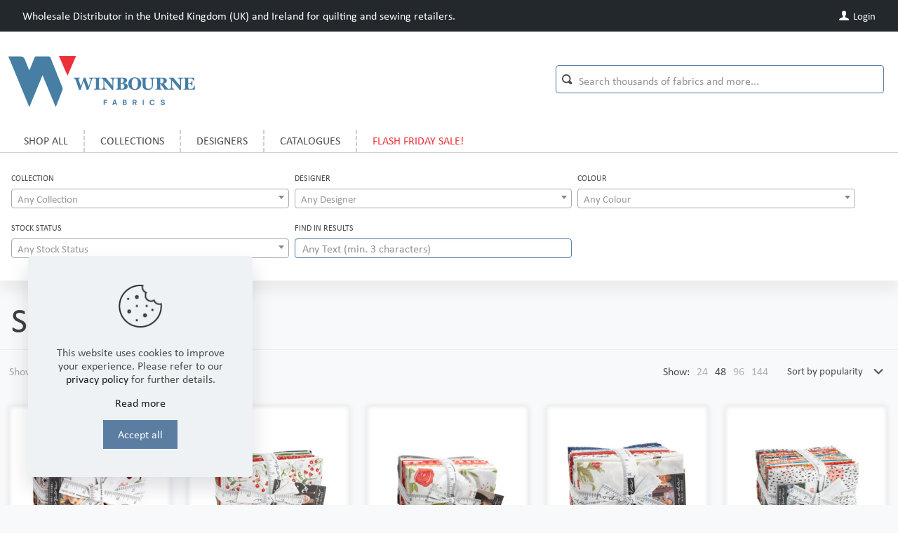

--- FILE ---
content_type: text/html; charset=UTF-8
request_url: https://winbournefabrics.co.uk/fabric-type/fat-eight/
body_size: 46902
content:
<!DOCTYPE html>
<html lang="en-US" class="no-js">

<head>

<meta charset="UTF-8" />
<meta name="description" content="Winbourne Fabrics is the leading Wholesale Distributor in the United Kingdom (UK) and Ireland for independent retailers focused on the quilting and home sewing markets. Our warehouse is located in Stoke-on-Trent and we have proudly represented and distributed Moda Fabrics &amp; Supplies in the UK over many decades!"/>
<meta name="keywords" content="quilting fabric, batik, fireside, flannel, wholesale fabric, Canada distribution"/>
<link rel="alternate" hreflang="en-US" href="https://winbournefabrics.co.uk/fabric-type/fat-eight/"/>
<!-- Google Tag Manager -->
<script>(function(w,d,s,l,i){w[l]=w[l]||[];w[l].push({'gtm.start':
new Date().getTime(),event:'gtm.js'});var f=d.getElementsByTagName(s)[0],
j=d.createElement(s),dl=l!='dataLayer'?'&l='+l:'';j.async=true;j.src=
'https://www.googletagmanager.com/gtm.js?id='+i+dl;f.parentNode.insertBefore(j,f);
})(window,document,'script','dataLayer','GTM-K7VJBZN');</script>
<!-- End Google Tag Manager --><title>Fat Eight &#8211; Winbourne Fabrics</title>
<meta name='robots' content='max-image-preview:large' />
<meta name="format-detection" content="telephone=no">
<meta name="viewport" content="width=device-width, initial-scale=1" />
<link rel="shortcut icon" href="https://winbournefabrics.co.uk/app/uploads/2020/11/winbourne-favicon.png" type="image/x-icon" />
<link rel="apple-touch-icon" href="https://winbournefabrics.co.uk/app/uploads/2020/11/winbourne-favicon.png" />
<meta name="theme-color" content="#ffffff" media="(prefers-color-scheme: light)">
<meta name="theme-color" content="#ffffff" media="(prefers-color-scheme: dark)">
<link rel='dns-prefetch' href='//cdnjs.cloudflare.com' />
<link rel="alternate" type="application/rss+xml" title="Winbourne Fabrics &raquo; Feed" href="https://winbournefabrics.co.uk/feed/" />
<link rel="alternate" type="application/rss+xml" title="Winbourne Fabrics &raquo; Comments Feed" href="https://winbournefabrics.co.uk/comments/feed/" />
<link rel="alternate" type="application/rss+xml" title="Winbourne Fabrics &raquo; Fat Eight Fabric Type Feed" href="https://winbournefabrics.co.uk/fabric-type/fat-eight/feed/" />
<script type="text/javascript">
/* <![CDATA[ */
window._wpemojiSettings = {"baseUrl":"https:\/\/s.w.org\/images\/core\/emoji\/15.0.3\/72x72\/","ext":".png","svgUrl":"https:\/\/s.w.org\/images\/core\/emoji\/15.0.3\/svg\/","svgExt":".svg","source":{"concatemoji":"https:\/\/winbournefabrics.co.uk\/wp\/wp-includes\/js\/wp-emoji-release.min.js?ver=6.5"}};
/*! This file is auto-generated */
!function(i,n){var o,s,e;function c(e){try{var t={supportTests:e,timestamp:(new Date).valueOf()};sessionStorage.setItem(o,JSON.stringify(t))}catch(e){}}function p(e,t,n){e.clearRect(0,0,e.canvas.width,e.canvas.height),e.fillText(t,0,0);var t=new Uint32Array(e.getImageData(0,0,e.canvas.width,e.canvas.height).data),r=(e.clearRect(0,0,e.canvas.width,e.canvas.height),e.fillText(n,0,0),new Uint32Array(e.getImageData(0,0,e.canvas.width,e.canvas.height).data));return t.every(function(e,t){return e===r[t]})}function u(e,t,n){switch(t){case"flag":return n(e,"\ud83c\udff3\ufe0f\u200d\u26a7\ufe0f","\ud83c\udff3\ufe0f\u200b\u26a7\ufe0f")?!1:!n(e,"\ud83c\uddfa\ud83c\uddf3","\ud83c\uddfa\u200b\ud83c\uddf3")&&!n(e,"\ud83c\udff4\udb40\udc67\udb40\udc62\udb40\udc65\udb40\udc6e\udb40\udc67\udb40\udc7f","\ud83c\udff4\u200b\udb40\udc67\u200b\udb40\udc62\u200b\udb40\udc65\u200b\udb40\udc6e\u200b\udb40\udc67\u200b\udb40\udc7f");case"emoji":return!n(e,"\ud83d\udc26\u200d\u2b1b","\ud83d\udc26\u200b\u2b1b")}return!1}function f(e,t,n){var r="undefined"!=typeof WorkerGlobalScope&&self instanceof WorkerGlobalScope?new OffscreenCanvas(300,150):i.createElement("canvas"),a=r.getContext("2d",{willReadFrequently:!0}),o=(a.textBaseline="top",a.font="600 32px Arial",{});return e.forEach(function(e){o[e]=t(a,e,n)}),o}function t(e){var t=i.createElement("script");t.src=e,t.defer=!0,i.head.appendChild(t)}"undefined"!=typeof Promise&&(o="wpEmojiSettingsSupports",s=["flag","emoji"],n.supports={everything:!0,everythingExceptFlag:!0},e=new Promise(function(e){i.addEventListener("DOMContentLoaded",e,{once:!0})}),new Promise(function(t){var n=function(){try{var e=JSON.parse(sessionStorage.getItem(o));if("object"==typeof e&&"number"==typeof e.timestamp&&(new Date).valueOf()<e.timestamp+604800&&"object"==typeof e.supportTests)return e.supportTests}catch(e){}return null}();if(!n){if("undefined"!=typeof Worker&&"undefined"!=typeof OffscreenCanvas&&"undefined"!=typeof URL&&URL.createObjectURL&&"undefined"!=typeof Blob)try{var e="postMessage("+f.toString()+"("+[JSON.stringify(s),u.toString(),p.toString()].join(",")+"));",r=new Blob([e],{type:"text/javascript"}),a=new Worker(URL.createObjectURL(r),{name:"wpTestEmojiSupports"});return void(a.onmessage=function(e){c(n=e.data),a.terminate(),t(n)})}catch(e){}c(n=f(s,u,p))}t(n)}).then(function(e){for(var t in e)n.supports[t]=e[t],n.supports.everything=n.supports.everything&&n.supports[t],"flag"!==t&&(n.supports.everythingExceptFlag=n.supports.everythingExceptFlag&&n.supports[t]);n.supports.everythingExceptFlag=n.supports.everythingExceptFlag&&!n.supports.flag,n.DOMReady=!1,n.readyCallback=function(){n.DOMReady=!0}}).then(function(){return e}).then(function(){var e;n.supports.everything||(n.readyCallback(),(e=n.source||{}).concatemoji?t(e.concatemoji):e.wpemoji&&e.twemoji&&(t(e.twemoji),t(e.wpemoji)))}))}((window,document),window._wpemojiSettings);
/* ]]> */
</script>
<style id='wp-emoji-styles-inline-css' type='text/css'>

	img.wp-smiley, img.emoji {
		display: inline !important;
		border: none !important;
		box-shadow: none !important;
		height: 1em !important;
		width: 1em !important;
		margin: 0 0.07em !important;
		vertical-align: -0.1em !important;
		background: none !important;
		padding: 0 !important;
	}
</style>
<link rel='stylesheet' id='wp-block-library-css' href='https://winbournefabrics.co.uk/wp/wp-includes/css/dist/block-library/style.min.css?ver=6.5' type='text/css' media='all' />
<link rel='stylesheet' id='selectize-css' href='https://winbournefabrics.co.uk/app/plugins/woocommerce-product-search/css/selectize/selectize.min.css?ver=4.13.1' type='text/css' media='all' />
<link rel='stylesheet' id='wps-price-slider-css' href='https://winbournefabrics.co.uk/app/plugins/woocommerce-product-search/css/price-slider.min.css?ver=4.13.1' type='text/css' media='all' />
<link rel='stylesheet' id='product-search-css' href='https://winbournefabrics.co.uk/app/plugins/woocommerce-product-search/css/product-search.min.css?ver=4.13.1' type='text/css' media='all' />
<style id='classic-theme-styles-inline-css' type='text/css'>
/*! This file is auto-generated */
.wp-block-button__link{color:#fff;background-color:#32373c;border-radius:9999px;box-shadow:none;text-decoration:none;padding:calc(.667em + 2px) calc(1.333em + 2px);font-size:1.125em}.wp-block-file__button{background:#32373c;color:#fff;text-decoration:none}
</style>
<style id='global-styles-inline-css' type='text/css'>
body{--wp--preset--color--black: #000000;--wp--preset--color--cyan-bluish-gray: #abb8c3;--wp--preset--color--white: #ffffff;--wp--preset--color--pale-pink: #f78da7;--wp--preset--color--vivid-red: #cf2e2e;--wp--preset--color--luminous-vivid-orange: #ff6900;--wp--preset--color--luminous-vivid-amber: #fcb900;--wp--preset--color--light-green-cyan: #7bdcb5;--wp--preset--color--vivid-green-cyan: #00d084;--wp--preset--color--pale-cyan-blue: #8ed1fc;--wp--preset--color--vivid-cyan-blue: #0693e3;--wp--preset--color--vivid-purple: #9b51e0;--wp--preset--gradient--vivid-cyan-blue-to-vivid-purple: linear-gradient(135deg,rgba(6,147,227,1) 0%,rgb(155,81,224) 100%);--wp--preset--gradient--light-green-cyan-to-vivid-green-cyan: linear-gradient(135deg,rgb(122,220,180) 0%,rgb(0,208,130) 100%);--wp--preset--gradient--luminous-vivid-amber-to-luminous-vivid-orange: linear-gradient(135deg,rgba(252,185,0,1) 0%,rgba(255,105,0,1) 100%);--wp--preset--gradient--luminous-vivid-orange-to-vivid-red: linear-gradient(135deg,rgba(255,105,0,1) 0%,rgb(207,46,46) 100%);--wp--preset--gradient--very-light-gray-to-cyan-bluish-gray: linear-gradient(135deg,rgb(238,238,238) 0%,rgb(169,184,195) 100%);--wp--preset--gradient--cool-to-warm-spectrum: linear-gradient(135deg,rgb(74,234,220) 0%,rgb(151,120,209) 20%,rgb(207,42,186) 40%,rgb(238,44,130) 60%,rgb(251,105,98) 80%,rgb(254,248,76) 100%);--wp--preset--gradient--blush-light-purple: linear-gradient(135deg,rgb(255,206,236) 0%,rgb(152,150,240) 100%);--wp--preset--gradient--blush-bordeaux: linear-gradient(135deg,rgb(254,205,165) 0%,rgb(254,45,45) 50%,rgb(107,0,62) 100%);--wp--preset--gradient--luminous-dusk: linear-gradient(135deg,rgb(255,203,112) 0%,rgb(199,81,192) 50%,rgb(65,88,208) 100%);--wp--preset--gradient--pale-ocean: linear-gradient(135deg,rgb(255,245,203) 0%,rgb(182,227,212) 50%,rgb(51,167,181) 100%);--wp--preset--gradient--electric-grass: linear-gradient(135deg,rgb(202,248,128) 0%,rgb(113,206,126) 100%);--wp--preset--gradient--midnight: linear-gradient(135deg,rgb(2,3,129) 0%,rgb(40,116,252) 100%);--wp--preset--font-size--small: 13px;--wp--preset--font-size--medium: 20px;--wp--preset--font-size--large: 36px;--wp--preset--font-size--x-large: 42px;--wp--preset--spacing--20: 0.44rem;--wp--preset--spacing--30: 0.67rem;--wp--preset--spacing--40: 1rem;--wp--preset--spacing--50: 1.5rem;--wp--preset--spacing--60: 2.25rem;--wp--preset--spacing--70: 3.38rem;--wp--preset--spacing--80: 5.06rem;--wp--preset--shadow--natural: 6px 6px 9px rgba(0, 0, 0, 0.2);--wp--preset--shadow--deep: 12px 12px 50px rgba(0, 0, 0, 0.4);--wp--preset--shadow--sharp: 6px 6px 0px rgba(0, 0, 0, 0.2);--wp--preset--shadow--outlined: 6px 6px 0px -3px rgba(255, 255, 255, 1), 6px 6px rgba(0, 0, 0, 1);--wp--preset--shadow--crisp: 6px 6px 0px rgba(0, 0, 0, 1);}:where(.is-layout-flex){gap: 0.5em;}:where(.is-layout-grid){gap: 0.5em;}body .is-layout-flow > .alignleft{float: left;margin-inline-start: 0;margin-inline-end: 2em;}body .is-layout-flow > .alignright{float: right;margin-inline-start: 2em;margin-inline-end: 0;}body .is-layout-flow > .aligncenter{margin-left: auto !important;margin-right: auto !important;}body .is-layout-constrained > .alignleft{float: left;margin-inline-start: 0;margin-inline-end: 2em;}body .is-layout-constrained > .alignright{float: right;margin-inline-start: 2em;margin-inline-end: 0;}body .is-layout-constrained > .aligncenter{margin-left: auto !important;margin-right: auto !important;}body .is-layout-constrained > :where(:not(.alignleft):not(.alignright):not(.alignfull)){max-width: var(--wp--style--global--content-size);margin-left: auto !important;margin-right: auto !important;}body .is-layout-constrained > .alignwide{max-width: var(--wp--style--global--wide-size);}body .is-layout-flex{display: flex;}body .is-layout-flex{flex-wrap: wrap;align-items: center;}body .is-layout-flex > *{margin: 0;}body .is-layout-grid{display: grid;}body .is-layout-grid > *{margin: 0;}:where(.wp-block-columns.is-layout-flex){gap: 2em;}:where(.wp-block-columns.is-layout-grid){gap: 2em;}:where(.wp-block-post-template.is-layout-flex){gap: 1.25em;}:where(.wp-block-post-template.is-layout-grid){gap: 1.25em;}.has-black-color{color: var(--wp--preset--color--black) !important;}.has-cyan-bluish-gray-color{color: var(--wp--preset--color--cyan-bluish-gray) !important;}.has-white-color{color: var(--wp--preset--color--white) !important;}.has-pale-pink-color{color: var(--wp--preset--color--pale-pink) !important;}.has-vivid-red-color{color: var(--wp--preset--color--vivid-red) !important;}.has-luminous-vivid-orange-color{color: var(--wp--preset--color--luminous-vivid-orange) !important;}.has-luminous-vivid-amber-color{color: var(--wp--preset--color--luminous-vivid-amber) !important;}.has-light-green-cyan-color{color: var(--wp--preset--color--light-green-cyan) !important;}.has-vivid-green-cyan-color{color: var(--wp--preset--color--vivid-green-cyan) !important;}.has-pale-cyan-blue-color{color: var(--wp--preset--color--pale-cyan-blue) !important;}.has-vivid-cyan-blue-color{color: var(--wp--preset--color--vivid-cyan-blue) !important;}.has-vivid-purple-color{color: var(--wp--preset--color--vivid-purple) !important;}.has-black-background-color{background-color: var(--wp--preset--color--black) !important;}.has-cyan-bluish-gray-background-color{background-color: var(--wp--preset--color--cyan-bluish-gray) !important;}.has-white-background-color{background-color: var(--wp--preset--color--white) !important;}.has-pale-pink-background-color{background-color: var(--wp--preset--color--pale-pink) !important;}.has-vivid-red-background-color{background-color: var(--wp--preset--color--vivid-red) !important;}.has-luminous-vivid-orange-background-color{background-color: var(--wp--preset--color--luminous-vivid-orange) !important;}.has-luminous-vivid-amber-background-color{background-color: var(--wp--preset--color--luminous-vivid-amber) !important;}.has-light-green-cyan-background-color{background-color: var(--wp--preset--color--light-green-cyan) !important;}.has-vivid-green-cyan-background-color{background-color: var(--wp--preset--color--vivid-green-cyan) !important;}.has-pale-cyan-blue-background-color{background-color: var(--wp--preset--color--pale-cyan-blue) !important;}.has-vivid-cyan-blue-background-color{background-color: var(--wp--preset--color--vivid-cyan-blue) !important;}.has-vivid-purple-background-color{background-color: var(--wp--preset--color--vivid-purple) !important;}.has-black-border-color{border-color: var(--wp--preset--color--black) !important;}.has-cyan-bluish-gray-border-color{border-color: var(--wp--preset--color--cyan-bluish-gray) !important;}.has-white-border-color{border-color: var(--wp--preset--color--white) !important;}.has-pale-pink-border-color{border-color: var(--wp--preset--color--pale-pink) !important;}.has-vivid-red-border-color{border-color: var(--wp--preset--color--vivid-red) !important;}.has-luminous-vivid-orange-border-color{border-color: var(--wp--preset--color--luminous-vivid-orange) !important;}.has-luminous-vivid-amber-border-color{border-color: var(--wp--preset--color--luminous-vivid-amber) !important;}.has-light-green-cyan-border-color{border-color: var(--wp--preset--color--light-green-cyan) !important;}.has-vivid-green-cyan-border-color{border-color: var(--wp--preset--color--vivid-green-cyan) !important;}.has-pale-cyan-blue-border-color{border-color: var(--wp--preset--color--pale-cyan-blue) !important;}.has-vivid-cyan-blue-border-color{border-color: var(--wp--preset--color--vivid-cyan-blue) !important;}.has-vivid-purple-border-color{border-color: var(--wp--preset--color--vivid-purple) !important;}.has-vivid-cyan-blue-to-vivid-purple-gradient-background{background: var(--wp--preset--gradient--vivid-cyan-blue-to-vivid-purple) !important;}.has-light-green-cyan-to-vivid-green-cyan-gradient-background{background: var(--wp--preset--gradient--light-green-cyan-to-vivid-green-cyan) !important;}.has-luminous-vivid-amber-to-luminous-vivid-orange-gradient-background{background: var(--wp--preset--gradient--luminous-vivid-amber-to-luminous-vivid-orange) !important;}.has-luminous-vivid-orange-to-vivid-red-gradient-background{background: var(--wp--preset--gradient--luminous-vivid-orange-to-vivid-red) !important;}.has-very-light-gray-to-cyan-bluish-gray-gradient-background{background: var(--wp--preset--gradient--very-light-gray-to-cyan-bluish-gray) !important;}.has-cool-to-warm-spectrum-gradient-background{background: var(--wp--preset--gradient--cool-to-warm-spectrum) !important;}.has-blush-light-purple-gradient-background{background: var(--wp--preset--gradient--blush-light-purple) !important;}.has-blush-bordeaux-gradient-background{background: var(--wp--preset--gradient--blush-bordeaux) !important;}.has-luminous-dusk-gradient-background{background: var(--wp--preset--gradient--luminous-dusk) !important;}.has-pale-ocean-gradient-background{background: var(--wp--preset--gradient--pale-ocean) !important;}.has-electric-grass-gradient-background{background: var(--wp--preset--gradient--electric-grass) !important;}.has-midnight-gradient-background{background: var(--wp--preset--gradient--midnight) !important;}.has-small-font-size{font-size: var(--wp--preset--font-size--small) !important;}.has-medium-font-size{font-size: var(--wp--preset--font-size--medium) !important;}.has-large-font-size{font-size: var(--wp--preset--font-size--large) !important;}.has-x-large-font-size{font-size: var(--wp--preset--font-size--x-large) !important;}
.wp-block-navigation a:where(:not(.wp-element-button)){color: inherit;}
:where(.wp-block-post-template.is-layout-flex){gap: 1.25em;}:where(.wp-block-post-template.is-layout-grid){gap: 1.25em;}
:where(.wp-block-columns.is-layout-flex){gap: 2em;}:where(.wp-block-columns.is-layout-grid){gap: 2em;}
.wp-block-pullquote{font-size: 1.5em;line-height: 1.6;}
</style>
<link rel='stylesheet' id='rs-plugin-settings-css' href='https://winbournefabrics.co.uk/app/plugins/revslider/public/assets/css/rs6.css?ver=6.4.11' type='text/css' media='all' />
<style id='rs-plugin-settings-inline-css' type='text/css'>
#rs-demo-id {}
</style>
<link rel='stylesheet' id='trendtex-flash-promo-css' href='https://winbournefabrics.co.uk/app/plugins/trendtex-flash-promo/public/css/trendtex-flash-promo-public.css?ver=1.0.0' type='text/css' media='all' />
<link rel='stylesheet' id='trendtex_product_images-css' href='https://winbournefabrics.co.uk/app/plugins/trendtex_product_images/public/css/trendtex_product_images-public.css?ver=1.0.0' type='text/css' media='all' />
<link rel='stylesheet' id='woocommerce-layout-css' href='https://winbournefabrics.co.uk/app/plugins/woocommerce/assets/css/woocommerce-layout.css?ver=8.7.0' type='text/css' media='all' />
<link rel='stylesheet' id='woocommerce-smallscreen-css' href='https://winbournefabrics.co.uk/app/plugins/woocommerce/assets/css/woocommerce-smallscreen.css?ver=8.7.0' type='text/css' media='only screen and (max-width: 768px)' />
<link rel='stylesheet' id='woocommerce-general-css' href='https://winbournefabrics.co.uk/app/plugins/woocommerce/assets/css/woocommerce.css?ver=8.7.0' type='text/css' media='all' />
<style id='woocommerce-inline-inline-css' type='text/css'>
.woocommerce form .form-row .required { visibility: visible; }
</style>
<link rel='stylesheet' id='introcss-css' href='https://cdnjs.cloudflare.com/ajax/libs/intro.js/7.2.0/introjs.css?ver=6.5' type='text/css' media='all' />
<link rel='stylesheet' id='mfn-be-css' href='https://winbournefabrics.co.uk/app/themes/betheme/css/be.css?ver=26.8.3' type='text/css' media='all' />
<link rel='stylesheet' id='mfn-animations-css' href='https://winbournefabrics.co.uk/app/themes/betheme/assets/animations/animations.min.css?ver=26.8.3' type='text/css' media='all' />
<link rel='stylesheet' id='mfn-font-awesome-css' href='https://winbournefabrics.co.uk/app/themes/betheme/fonts/fontawesome/fontawesome.css?ver=26.8.3' type='text/css' media='all' />
<link rel='stylesheet' id='mfn-jplayer-css' href='https://winbournefabrics.co.uk/app/themes/betheme/assets/jplayer/css/jplayer.blue.monday.min.css?ver=26.8.3' type='text/css' media='all' />
<link rel='stylesheet' id='mfn-responsive-css' href='https://winbournefabrics.co.uk/app/themes/betheme/css/responsive.css?ver=26.8.3' type='text/css' media='all' />
<link rel='stylesheet' id='mfn-woo-css' href='https://winbournefabrics.co.uk/app/themes/betheme/css/woocommerce.css?ver=26.8.3' type='text/css' media='all' />
<link rel='stylesheet' id='woo_discount_pro_style-css' href='https://winbournefabrics.co.uk/app/plugins/woo-discount-rules-pro/Assets/Css/awdr_style.css?ver=2.6.1' type='text/css' media='all' />
<style id='mfn-dynamic-inline-css' type='text/css'>
@font-face{font-family:"Calibre-Regular";src:url("https://winbournefabrics.co.uk/app/uploads/2020/10/Calibri.ttf") format("truetype");font-weight:normal;font-style:normal;font-display:swap}@font-face{font-family:"Calibre-Bold";src:url("https://winbournefabrics.co.uk/app/uploads/2020/10/Calibri-Bold.ttf") format("truetype");font-weight:normal;font-style:normal;font-display:swap}
html{background-color:#f7f9fa}#Wrapper,#Content,.mfn-popup .mfn-popup-content,.mfn-off-canvas-sidebar .mfn-off-canvas-content-wrapper,.mfn-cart-holder,.mfn-header-login,#Top_bar .search_wrapper,#Top_bar .top_bar_right .mfn-live-search-box,.column_livesearch .mfn-live-search-wrapper,.column_livesearch .mfn-live-search-box{background-color:#f7f9fa}.layout-boxed.mfn-bebuilder-header.mfn-ui #Wrapper .mfn-only-sample-content{background-color:#f7f9fa}body:not(.template-slider) #Header{min-height:0px}body.header-below:not(.template-slider) #Header{padding-top:0px}#Subheader{padding:10% 0 30px}#Footer .widgets_wrapper{padding:60px 0 30px}body,button,span.date_label,.timeline_items li h3 span,input[type="submit"],input[type="reset"],input[type="button"],input[type="date"],input[type="text"],input[type="password"],input[type="tel"],input[type="email"],textarea,select,.offer_li .title h3,.mfn-menu-item-megamenu{font-family:"Calibre-Regular",-apple-system,BlinkMacSystemFont,"Segoe UI",Roboto,Oxygen-Sans,Ubuntu,Cantarell,"Helvetica Neue",sans-serif}#menu > ul > li > a,a.action_button,#overlay-menu ul li a{font-family:"Calibre-Regular",-apple-system,BlinkMacSystemFont,"Segoe UI",Roboto,Oxygen-Sans,Ubuntu,Cantarell,"Helvetica Neue",sans-serif}#Subheader .title{font-family:"Calibre-Regular",-apple-system,BlinkMacSystemFont,"Segoe UI",Roboto,Oxygen-Sans,Ubuntu,Cantarell,"Helvetica Neue",sans-serif}h1,h2,h3,h4,.text-logo #logo{font-family:"Calibre-Regular",-apple-system,BlinkMacSystemFont,"Segoe UI",Roboto,Oxygen-Sans,Ubuntu,Cantarell,"Helvetica Neue",sans-serif}h5,h6{font-family:"Calibre-Regular",-apple-system,BlinkMacSystemFont,"Segoe UI",Roboto,Oxygen-Sans,Ubuntu,Cantarell,"Helvetica Neue",sans-serif}blockquote{font-family:"Calibre-Regular",-apple-system,BlinkMacSystemFont,"Segoe UI",Roboto,Oxygen-Sans,Ubuntu,Cantarell,"Helvetica Neue",sans-serif}.chart_box .chart .num,.counter .desc_wrapper .number-wrapper,.how_it_works .image .number,.pricing-box .plan-header .price,.quick_fact .number-wrapper,.woocommerce .product div.entry-summary .price{font-family:"Calibre-Regular",-apple-system,BlinkMacSystemFont,"Segoe UI",Roboto,Oxygen-Sans,Ubuntu,Cantarell,"Helvetica Neue",sans-serif}body,.mfn-menu-item-megamenu{font-size:16px;line-height:19px;font-weight:400;letter-spacing:0px}.big{font-size:18px;line-height:30px;font-weight:400;letter-spacing:0px}#menu > ul > li > a,a.action_button,#overlay-menu ul li a{font-size:14px;font-weight:500;letter-spacing:0px}#overlay-menu ul li a{line-height:21px}#Subheader .title{font-size:50px;line-height:50px;font-weight:400;letter-spacing:0px}h1,.text-logo #logo{font-size:40px;line-height:40px;font-weight:700;letter-spacing:0px}h2{font-size:32px;line-height:28px;font-weight:400;letter-spacing:0px}h3,.woocommerce ul.products li.product h3,.woocommerce #customer_login h2{font-size:30px;line-height:32px;font-weight:400;letter-spacing:0px}h4,.woocommerce .woocommerce-order-details__title,.woocommerce .wc-bacs-bank-details-heading,.woocommerce .woocommerce-customer-details h2{font-size:24px;line-height:30px;font-weight:300;letter-spacing:0px}h5{font-size:15px;line-height:19px;font-weight:400;letter-spacing:0px}h6{font-size:14px;line-height:19px;font-weight:400;letter-spacing:0px}#Intro .intro-title{font-size:70px;line-height:70px;font-weight:400;letter-spacing:0px}@media only screen and (min-width:768px) and (max-width:959px){body,.mfn-menu-item-megamenu{font-size:16px;line-height:19px;font-weight:400;letter-spacing:0px}.big{font-size:18px;line-height:30px;font-weight:400;letter-spacing:0px}#menu > ul > li > a,a.action_button,#overlay-menu ul li a{font-size:14px;font-weight:500;letter-spacing:0px}#overlay-menu ul li a{line-height:21px}#Subheader .title{font-size:50px;line-height:50px;font-weight:400;letter-spacing:0px}h1,.text-logo #logo{font-size:40px;line-height:40px;font-weight:700;letter-spacing:0px}h2{font-size:32px;line-height:28px;font-weight:400;letter-spacing:0px}h3,.woocommerce ul.products li.product h3,.woocommerce #customer_login h2{font-size:30px;line-height:32px;font-weight:400;letter-spacing:0px}h4,.woocommerce .woocommerce-order-details__title,.woocommerce .wc-bacs-bank-details-heading,.woocommerce .woocommerce-customer-details h2{font-size:24px;line-height:30px;font-weight:300;letter-spacing:0px}h5{font-size:15px;line-height:19px;font-weight:400;letter-spacing:0px}h6{font-size:14px;line-height:19px;font-weight:400;letter-spacing:0px}#Intro .intro-title{font-size:70px;line-height:70px;font-weight:400;letter-spacing:0px}blockquote{font-size:15px}.chart_box .chart .num{font-size:45px;line-height:45px}.counter .desc_wrapper .number-wrapper{font-size:45px;line-height:45px}.counter .desc_wrapper .title{font-size:14px;line-height:18px}.faq .question .title{font-size:14px}.fancy_heading .title{font-size:38px;line-height:38px}.offer .offer_li .desc_wrapper .title h3{font-size:32px;line-height:32px}.offer_thumb_ul li.offer_thumb_li .desc_wrapper .title h3{font-size:32px;line-height:32px}.pricing-box .plan-header h2{font-size:27px;line-height:27px}.pricing-box .plan-header .price > span{font-size:40px;line-height:40px}.pricing-box .plan-header .price sup.currency{font-size:18px;line-height:18px}.pricing-box .plan-header .price sup.period{font-size:14px;line-height:14px}.quick_fact .number-wrapper{font-size:80px;line-height:80px}.trailer_box .desc h2{font-size:27px;line-height:27px}.widget > h3{font-size:17px;line-height:20px}}@media only screen and (min-width:480px) and (max-width:767px){body,.mfn-menu-item-megamenu{font-size:16px;line-height:19px;font-weight:400;letter-spacing:0px}.big{font-size:18px;line-height:30px;font-weight:400;letter-spacing:0px}#menu > ul > li > a,a.action_button,#overlay-menu ul li a{font-size:14px;font-weight:500;letter-spacing:0px}#overlay-menu ul li a{line-height:21px}#Subheader .title{font-size:50px;line-height:50px;font-weight:400;letter-spacing:0px}h1,.text-logo #logo{font-size:40px;line-height:40px;font-weight:700;letter-spacing:0px}h2{font-size:32px;line-height:28px;font-weight:400;letter-spacing:0px}h3,.woocommerce ul.products li.product h3,.woocommerce #customer_login h2{font-size:30px;line-height:32px;font-weight:400;letter-spacing:0px}h4,.woocommerce .woocommerce-order-details__title,.woocommerce .wc-bacs-bank-details-heading,.woocommerce .woocommerce-customer-details h2{font-size:24px;line-height:30px;font-weight:300;letter-spacing:0px}h5{font-size:15px;line-height:19px;font-weight:400;letter-spacing:0px}h6{font-size:14px;line-height:19px;font-weight:400;letter-spacing:0px}#Intro .intro-title{font-size:70px;line-height:70px;font-weight:400;letter-spacing:0px}blockquote{font-size:14px}.chart_box .chart .num{font-size:40px;line-height:40px}.counter .desc_wrapper .number-wrapper{font-size:40px;line-height:40px}.counter .desc_wrapper .title{font-size:13px;line-height:16px}.faq .question .title{font-size:13px}.fancy_heading .title{font-size:34px;line-height:34px}.offer .offer_li .desc_wrapper .title h3{font-size:28px;line-height:28px}.offer_thumb_ul li.offer_thumb_li .desc_wrapper .title h3{font-size:28px;line-height:28px}.pricing-box .plan-header h2{font-size:24px;line-height:24px}.pricing-box .plan-header .price > span{font-size:34px;line-height:34px}.pricing-box .plan-header .price sup.currency{font-size:16px;line-height:16px}.pricing-box .plan-header .price sup.period{font-size:13px;line-height:13px}.quick_fact .number-wrapper{font-size:70px;line-height:70px}.trailer_box .desc h2{font-size:24px;line-height:24px}.widget > h3{font-size:16px;line-height:19px}}@media only screen and (max-width:479px){body,.mfn-menu-item-megamenu{font-size:16px;line-height:19px;font-weight:400;letter-spacing:0px}.big{font-size:18px;line-height:30px;font-weight:400;letter-spacing:0px}#menu > ul > li > a,a.action_button,#overlay-menu ul li a{font-size:14px;font-weight:500;letter-spacing:0px}#overlay-menu ul li a{line-height:21px}#Subheader .title{font-size:50px;line-height:50px;font-weight:400;letter-spacing:0px}h1,.text-logo #logo{font-size:40px;line-height:40px;font-weight:700;letter-spacing:0px}h2{font-size:32px;line-height:28px;font-weight:400;letter-spacing:0px}h3,.woocommerce ul.products li.product h3,.woocommerce #customer_login h2{font-size:30px;line-height:32px;font-weight:400;letter-spacing:0px}h4,.woocommerce .woocommerce-order-details__title,.woocommerce .wc-bacs-bank-details-heading,.woocommerce .woocommerce-customer-details h2{font-size:24px;line-height:30px;font-weight:300;letter-spacing:0px}h5{font-size:15px;line-height:19px;font-weight:400;letter-spacing:0px}h6{font-size:14px;line-height:19px;font-weight:400;letter-spacing:0px}#Intro .intro-title{font-size:70px;line-height:70px;font-weight:400;letter-spacing:0px}blockquote{font-size:13px}.chart_box .chart .num{font-size:35px;line-height:35px}.counter .desc_wrapper .number-wrapper{font-size:35px;line-height:35px}.counter .desc_wrapper .title{font-size:13px;line-height:26px}.faq .question .title{font-size:13px}.fancy_heading .title{font-size:30px;line-height:30px}.offer .offer_li .desc_wrapper .title h3{font-size:26px;line-height:26px}.offer_thumb_ul li.offer_thumb_li .desc_wrapper .title h3{font-size:26px;line-height:26px}.pricing-box .plan-header h2{font-size:21px;line-height:21px}.pricing-box .plan-header .price > span{font-size:32px;line-height:32px}.pricing-box .plan-header .price sup.currency{font-size:14px;line-height:14px}.pricing-box .plan-header .price sup.period{font-size:13px;line-height:13px}.quick_fact .number-wrapper{font-size:60px;line-height:60px}.trailer_box .desc h2{font-size:21px;line-height:21px}.widget > h3{font-size:15px;line-height:18px}}.with_aside .sidebar.columns{width:23%}.with_aside .sections_group{width:77%}.aside_both .sidebar.columns{width:18%}.aside_both .sidebar.sidebar-1{margin-left:-82%}.aside_both .sections_group{width:64%;margin-left:18%}@media only screen and (min-width:1240px){#Wrapper,.with_aside .content_wrapper{max-width:1680px}body.layout-boxed.mfn-header-scrolled .mfn-header-tmpl.mfn-sticky-layout-width{max-width:1680px;left:0;right:0;margin-left:auto;margin-right:auto}body.layout-boxed:not(.mfn-header-scrolled) .mfn-header-tmpl.mfn-header-layout-width,body.layout-boxed .mfn-header-tmpl.mfn-header-layout-width:not(.mfn-hasSticky){max-width:1680px;left:0;right:0;margin-left:auto;margin-right:auto}body.layout-boxed.mfn-bebuilder-header.mfn-ui .mfn-only-sample-content{max-width:1680px;margin-left:auto;margin-right:auto}.section_wrapper,.container{max-width:1660px}.layout-boxed.header-boxed #Top_bar.is-sticky{max-width:1680px}}@media only screen and (max-width:767px){.content_wrapper .section_wrapper,.container,.four.columns .widget-area{max-width:550px !important}}  .button-default .button,.button-flat .button,.button-round .button{background-color:#2dccd3;color:#f9f9f9}.button-stroke .button{border-color:#2dccd3;color:#f9f9f9}.button-stroke .button:hover{background-color:#2dccd3;color:#fff}.button-default .button_theme,.button-default button,.button-default input[type="button"],.button-default input[type="reset"],.button-default input[type="submit"],.button-flat .button_theme,.button-flat button,.button-flat input[type="button"],.button-flat input[type="reset"],.button-flat input[type="submit"],.button-round .button_theme,.button-round button,.button-round input[type="button"],.button-round input[type="reset"],.button-round input[type="submit"],.woocommerce #respond input#submit,.woocommerce a.button:not(.default),.woocommerce button.button,.woocommerce input.button,.woocommerce #respond input#submit:hover,.woocommerce a.button:hover,.woocommerce button.button:hover,.woocommerce input.button:hover{color:#ffffff}.button-default #respond input#submit.alt.disabled,.button-default #respond input#submit.alt.disabled:hover,.button-default #respond input#submit.alt:disabled,.button-default #respond input#submit.alt:disabled:hover,.button-default #respond input#submit.alt:disabled[disabled],.button-default #respond input#submit.alt:disabled[disabled]:hover,.button-default a.button.alt.disabled,.button-default a.button.alt.disabled:hover,.button-default a.button.alt:disabled,.button-default a.button.alt:disabled:hover,.button-default a.button.alt:disabled[disabled],.button-default a.button.alt:disabled[disabled]:hover,.button-default button.button.alt.disabled,.button-default button.button.alt.disabled:hover,.button-default button.button.alt:disabled,.button-default button.button.alt:disabled:hover,.button-default button.button.alt:disabled[disabled],.button-default button.button.alt:disabled[disabled]:hover,.button-default input.button.alt.disabled,.button-default input.button.alt.disabled:hover,.button-default input.button.alt:disabled,.button-default input.button.alt:disabled:hover,.button-default input.button.alt:disabled[disabled],.button-default input.button.alt:disabled[disabled]:hover,.button-default #respond input#submit.alt,.button-default a.button.alt,.button-default button.button.alt,.button-default input.button.alt,.button-default #respond input#submit.alt:hover,.button-default a.button.alt:hover,.button-default button.button.alt:hover,.button-default input.button.alt:hover,.button-flat #respond input#submit.alt.disabled,.button-flat #respond input#submit.alt.disabled:hover,.button-flat #respond input#submit.alt:disabled,.button-flat #respond input#submit.alt:disabled:hover,.button-flat #respond input#submit.alt:disabled[disabled],.button-flat #respond input#submit.alt:disabled[disabled]:hover,.button-flat a.button.alt.disabled,.button-flat a.button.alt.disabled:hover,.button-flat a.button.alt:disabled,.button-flat a.button.alt:disabled:hover,.button-flat a.button.alt:disabled[disabled],.button-flat a.button.alt:disabled[disabled]:hover,.button-flat button.button.alt.disabled,.button-flat button.button.alt.disabled:hover,.button-flat button.button.alt:disabled,.button-flat button.button.alt:disabled:hover,.button-flat button.button.alt:disabled[disabled],.button-flat button.button.alt:disabled[disabled]:hover,.button-flat input.button.alt.disabled,.button-flat input.button.alt.disabled:hover,.button-flat input.button.alt:disabled,.button-flat input.button.alt:disabled:hover,.button-flat input.button.alt:disabled[disabled],.button-flat input.button.alt:disabled[disabled]:hover,.button-flat #respond input#submit.alt,.button-flat a.button.alt,.button-flat button.button.alt,.button-flat input.button.alt,.button-flat #respond input#submit.alt:hover,.button-flat a.button.alt:hover,.button-flat button.button.alt:hover,.button-flat input.button.alt:hover,.button-round #respond input#submit.alt.disabled,.button-round #respond input#submit.alt.disabled:hover,.button-round #respond input#submit.alt:disabled,.button-round #respond input#submit.alt:disabled:hover,.button-round #respond input#submit.alt:disabled[disabled],.button-round #respond input#submit.alt:disabled[disabled]:hover,.button-round a.button.alt.disabled,.button-round a.button.alt.disabled:hover,.button-round a.button.alt:disabled,.button-round a.button.alt:disabled:hover,.button-round a.button.alt:disabled[disabled],.button-round a.button.alt:disabled[disabled]:hover,.button-round button.button.alt.disabled,.button-round button.button.alt.disabled:hover,.button-round button.button.alt:disabled,.button-round button.button.alt:disabled:hover,.button-round button.button.alt:disabled[disabled],.button-round button.button.alt:disabled[disabled]:hover,.button-round input.button.alt.disabled,.button-round input.button.alt.disabled:hover,.button-round input.button.alt:disabled,.button-round input.button.alt:disabled:hover,.button-round input.button.alt:disabled[disabled],.button-round input.button.alt:disabled[disabled]:hover,.button-round #respond input#submit.alt,.button-round a.button.alt,.button-round button.button.alt,.button-round input.button.alt,.button-round #respond input#submit.alt:hover,.button-round a.button.alt:hover,.button-round button.button.alt:hover,.button-round input.button.alt:hover{background-color:#5b7da2;color:#ffffff}.button-stroke.woocommerce a.button:not(.default),.button-stroke .woocommerce a.button:not(.default),.button-stroke #respond input#submit.alt.disabled,.button-stroke #respond input#submit.alt.disabled:hover,.button-stroke #respond input#submit.alt:disabled,.button-stroke #respond input#submit.alt:disabled:hover,.button-stroke #respond input#submit.alt:disabled[disabled],.button-stroke #respond input#submit.alt:disabled[disabled]:hover,.button-stroke a.button.alt.disabled,.button-stroke a.button.alt.disabled:hover,.button-stroke a.button.alt:disabled,.button-stroke a.button.alt:disabled:hover,.button-stroke a.button.alt:disabled[disabled],.button-stroke a.button.alt:disabled[disabled]:hover,.button-stroke button.button.alt.disabled,.button-stroke button.button.alt.disabled:hover,.button-stroke button.button.alt:disabled,.button-stroke button.button.alt:disabled:hover,.button-stroke button.button.alt:disabled[disabled],.button-stroke button.button.alt:disabled[disabled]:hover,.button-stroke input.button.alt.disabled,.button-stroke input.button.alt.disabled:hover,.button-stroke input.button.alt:disabled,.button-stroke input.button.alt:disabled:hover,.button-stroke input.button.alt:disabled[disabled],.button-stroke input.button.alt:disabled[disabled]:hover,.button-stroke #respond input#submit.alt,.button-stroke a.button.alt,.button-stroke button.button.alt,.button-stroke input.button.alt{border-color:#5b7da2;background:none;color:#5b7da2}.button-stroke.woocommerce a.button:not(.default):hover,.button-stroke .woocommerce a.button:not(.default):hover,.button-stroke #respond input#submit.alt:hover,.button-stroke a.button.alt:hover,.button-stroke button.button.alt:hover,.button-stroke input.button.alt:hover,.button-stroke a.action_button:hover{background-color:#5b7da2;color:#ffffff}.action_button,.action_button:hover{background-color:#f7f7f7;color:#4b4c4d}.button-stroke a.action_button{border-color:#f7f7f7}.footer_button{color:#4b4c4d!important;background-color:transparent;box-shadow:none!important}.footer_button:after{display:none!important}.button-custom.woocommerce .button,.button-custom .button,.button-custom .action_button,.button-custom .footer_button,.button-custom button,.button-custom button.button,.button-custom input[type="button"],.button-custom input[type="reset"],.button-custom input[type="submit"],.button-custom .woocommerce #respond input#submit,.button-custom .woocommerce a.button,.button-custom .woocommerce button.button,.button-custom .woocommerce input.button{font-family:Arial;font-size:14px;line-height:14px;font-weight:400;letter-spacing:0px;padding:12px 20px 12px 20px;border-width:0px;border-radius:0px}body.button-custom .button{color:#626262;background-color:#dbdddf;border-color:transparent}body.button-custom .button:hover{color:#626262;background-color:#d3d3d3;border-color:transparent}body .button-custom .button_theme,body.button-custom .button_theme,.button-custom button,.button-custom input[type="button"],.button-custom input[type="reset"],.button-custom input[type="submit"],.button-custom .woocommerce #respond input#submit,body.button-custom.woocommerce a.button:not(.default),.button-custom .woocommerce button.button,.button-custom .woocommerce input.button,.button-custom .woocommerce a.button_theme:not(.default){color:#ffffff;background-color:#0095eb;border-color:transparent;box-shadow:unset}body .button-custom .button_theme:hover,body.button-custom .button_theme:hover,.button-custom button:hover,.button-custom input[type="button"]:hover,.button-custom input[type="reset"]:hover,.button-custom input[type="submit"]:hover,.button-custom .woocommerce #respond input#submit:hover,body.button-custom.woocommerce a.button:not(.default):hover,.button-custom .woocommerce button.button:hover,.button-custom .woocommerce input.button:hover,.button-custom .woocommerce a.button_theme:not(.default):hover{color:#ffffff;background-color:#007cc3;border-color:transparent}body.button-custom .action_button{color:#626262;background-color:#dbdddf;border-color:transparent;box-shadow:unset}body.button-custom .action_button:hover{color:#626262;background-color:#d3d3d3;border-color:transparent}.button-custom #respond input#submit.alt.disabled,.button-custom #respond input#submit.alt.disabled:hover,.button-custom #respond input#submit.alt:disabled,.button-custom #respond input#submit.alt:disabled:hover,.button-custom #respond input#submit.alt:disabled[disabled],.button-custom #respond input#submit.alt:disabled[disabled]:hover,.button-custom a.button.alt.disabled,.button-custom a.button.alt.disabled:hover,.button-custom a.button.alt:disabled,.button-custom a.button.alt:disabled:hover,.button-custom a.button.alt:disabled[disabled],.button-custom a.button.alt:disabled[disabled]:hover,.button-custom button.button.alt.disabled,.button-custom button.button.alt.disabled:hover,.button-custom button.button.alt:disabled,.button-custom button.button.alt:disabled:hover,.button-custom button.button.alt:disabled[disabled],.button-custom button.button.alt:disabled[disabled]:hover,.button-custom input.button.alt.disabled,.button-custom input.button.alt.disabled:hover,.button-custom input.button.alt:disabled,.button-custom input.button.alt:disabled:hover,.button-custom input.button.alt:disabled[disabled],.button-custom input.button.alt:disabled[disabled]:hover,.button-custom #respond input#submit.alt,.button-custom a.button.alt,.button-custom button.button.alt,.button-custom input.button.alt{line-height:14px;padding:12px 20px 12px 20px;color:#ffffff;background-color:#0095eb;font-family:Arial;font-size:14px;font-weight:400;letter-spacing:0px;border-width:0px;border-radius:0px}.button-custom #respond input#submit.alt:hover,.button-custom a.button.alt:hover,.button-custom button.button.alt:hover,.button-custom input.button.alt:hover,.button-custom a.action_button:hover{color:#ffffff;background-color:#007cc3}#Top_bar #logo,.header-fixed #Top_bar #logo,.header-plain #Top_bar #logo,.header-transparent #Top_bar #logo{height:140px;line-height:140px;padding:0px 0}.logo-overflow #Top_bar:not(.is-sticky) .logo{height:140px}#Top_bar .menu > li > a{padding:40px 0}.menu-highlight:not(.header-creative) #Top_bar .menu > li > a{margin:45px 0}.header-plain:not(.menu-highlight) #Top_bar .menu > li > a span:not(.description){line-height:140px}.header-fixed #Top_bar .menu > li > a{padding:55px 0}.logo-overflow #Top_bar.is-sticky #logo{padding:0!important}#Top_bar #logo img.svg{width:100px}.image_frame,.wp-caption{border-width:0px}.alert{border-radius:0px}#Top_bar .top_bar_right .top-bar-right-input input{width:200px}.mfn-live-search-box .mfn-live-search-list{max-height:300px}#Side_slide{right:-250px;width:250px}#Side_slide.left{left:-250px}.blog-teaser li .desc-wrapper .desc{background-position-y:-1px}@media only screen and ( max-width:767px ){}@media only screen and (min-width:1240px){body:not(.header-simple) #Top_bar #menu{display:block!important}.tr-menu #Top_bar #menu{background:none!important}#Top_bar .menu > li > ul.mfn-megamenu > li{float:left}#Top_bar .menu > li > ul.mfn-megamenu > li.mfn-megamenu-cols-1{width:100%}#Top_bar .menu > li > ul.mfn-megamenu > li.mfn-megamenu-cols-2{width:50%}#Top_bar .menu > li > ul.mfn-megamenu > li.mfn-megamenu-cols-3{width:33.33%}#Top_bar .menu > li > ul.mfn-megamenu > li.mfn-megamenu-cols-4{width:25%}#Top_bar .menu > li > ul.mfn-megamenu > li.mfn-megamenu-cols-5{width:20%}#Top_bar .menu > li > ul.mfn-megamenu > li.mfn-megamenu-cols-6{width:16.66%}#Top_bar .menu > li > ul.mfn-megamenu > li > ul{display:block!important;position:inherit;left:auto;top:auto;border-width:0 1px 0 0}#Top_bar .menu > li > ul.mfn-megamenu > li:last-child > ul{border:0}#Top_bar .menu > li > ul.mfn-megamenu > li > ul li{width:auto}#Top_bar .menu > li > ul.mfn-megamenu a.mfn-megamenu-title{text-transform:uppercase;font-weight:400;background:none}#Top_bar .menu > li > ul.mfn-megamenu a .menu-arrow{display:none}.menuo-right #Top_bar .menu > li > ul.mfn-megamenu{left:0;width:98%!important;margin:0 1%;padding:20px 0}.menuo-right #Top_bar .menu > li > ul.mfn-megamenu-bg{box-sizing:border-box}#Top_bar .menu > li > ul.mfn-megamenu-bg{padding:20px 166px 20px 20px;background-repeat:no-repeat;background-position:right bottom}.rtl #Top_bar .menu > li > ul.mfn-megamenu-bg{padding-left:166px;padding-right:20px;background-position:left bottom}#Top_bar .menu > li > ul.mfn-megamenu-bg > li{background:none}#Top_bar .menu > li > ul.mfn-megamenu-bg > li a{border:none}#Top_bar .menu > li > ul.mfn-megamenu-bg > li > ul{background:none!important;-webkit-box-shadow:0 0 0 0;-moz-box-shadow:0 0 0 0;box-shadow:0 0 0 0}.mm-vertical #Top_bar .container{position:relative}.mm-vertical #Top_bar .top_bar_left{position:static}.mm-vertical #Top_bar .menu > li ul{box-shadow:0 0 0 0 transparent!important;background-image:none}.mm-vertical #Top_bar .menu > li > ul.mfn-megamenu{padding:20px 0}.mm-vertical.header-plain #Top_bar .menu > li > ul.mfn-megamenu{width:100%!important;margin:0}.mm-vertical #Top_bar .menu > li > ul.mfn-megamenu > li{display:table-cell;float:none!important;width:10%;padding:0 15px;border-right:1px solid rgba(0,0,0,0.05)}.mm-vertical #Top_bar .menu > li > ul.mfn-megamenu > li:last-child{border-right-width:0}.mm-vertical #Top_bar .menu > li > ul.mfn-megamenu > li.hide-border{border-right-width:0}.mm-vertical #Top_bar .menu > li > ul.mfn-megamenu > li a{border-bottom-width:0;padding:9px 15px;line-height:120%}.mm-vertical #Top_bar .menu > li > ul.mfn-megamenu a.mfn-megamenu-title{font-weight:700}.rtl .mm-vertical #Top_bar .menu > li > ul.mfn-megamenu > li:first-child{border-right-width:0}.rtl .mm-vertical #Top_bar .menu > li > ul.mfn-megamenu > li:last-child{border-right-width:1px}body.header-shop #Top_bar #menu{display:flex!important}.header-shop #Top_bar.is-sticky .top_bar_row_second{display:none}.header-plain:not(.menuo-right) #Header .top_bar_left{width:auto!important}.header-stack.header-center #Top_bar #menu{display:inline-block!important}.header-simple #Top_bar #menu{display:none;height:auto;width:300px;bottom:auto;top:100%;right:1px;position:absolute;margin:0}.header-simple #Header a.responsive-menu-toggle{display:block;right:10px}.header-simple #Top_bar #menu > ul{width:100%;float:left}.header-simple #Top_bar #menu ul li{width:100%;padding-bottom:0;border-right:0;position:relative}.header-simple #Top_bar #menu ul li a{padding:0 20px;margin:0;display:block;height:auto;line-height:normal;border:none}.header-simple #Top_bar #menu ul li a:not(.menu-toggle):after{display:none}.header-simple #Top_bar #menu ul li a span{border:none;line-height:44px;display:inline;padding:0}.header-simple #Top_bar #menu ul li.submenu .menu-toggle{display:block;position:absolute;right:0;top:0;width:44px;height:44px;line-height:44px;font-size:30px;font-weight:300;text-align:center;cursor:pointer;color:#444;opacity:0.33;transform:unset}.header-simple #Top_bar #menu ul li.submenu .menu-toggle:after{content:"+";position:static}.header-simple #Top_bar #menu ul li.hover > .menu-toggle:after{content:"-"}.header-simple #Top_bar #menu ul li.hover a{border-bottom:0}.header-simple #Top_bar #menu ul.mfn-megamenu li .menu-toggle{display:none}.header-simple #Top_bar #menu ul li ul{position:relative!important;left:0!important;top:0;padding:0;margin:0!important;width:auto!important;background-image:none}.header-simple #Top_bar #menu ul li ul li{width:100%!important;display:block;padding:0}.header-simple #Top_bar #menu ul li ul li a{padding:0 20px 0 30px}.header-simple #Top_bar #menu ul li ul li a .menu-arrow{display:none}.header-simple #Top_bar #menu ul li ul li a span{padding:0}.header-simple #Top_bar #menu ul li ul li a span:after{display:none!important}.header-simple #Top_bar .menu > li > ul.mfn-megamenu a.mfn-megamenu-title{text-transform:uppercase;font-weight:400}.header-simple #Top_bar .menu > li > ul.mfn-megamenu > li > ul{display:block!important;position:inherit;left:auto;top:auto}.header-simple #Top_bar #menu ul li ul li ul{border-left:0!important;padding:0;top:0}.header-simple #Top_bar #menu ul li ul li ul li a{padding:0 20px 0 40px}.rtl.header-simple #Top_bar #menu{left:1px;right:auto}.rtl.header-simple #Top_bar a.responsive-menu-toggle{left:10px;right:auto}.rtl.header-simple #Top_bar #menu ul li.submenu .menu-toggle{left:0;right:auto}.rtl.header-simple #Top_bar #menu ul li ul{left:auto!important;right:0!important}.rtl.header-simple #Top_bar #menu ul li ul li a{padding:0 30px 0 20px}.rtl.header-simple #Top_bar #menu ul li ul li ul li a{padding:0 40px 0 20px}.menu-highlight #Top_bar .menu > li{margin:0 2px}.menu-highlight:not(.header-creative) #Top_bar .menu > li > a{padding:0;-webkit-border-radius:5px;border-radius:5px}.menu-highlight #Top_bar .menu > li > a:after{display:none}.menu-highlight #Top_bar .menu > li > a span:not(.description){line-height:50px}.menu-highlight #Top_bar .menu > li > a span.description{display:none}.menu-highlight.header-stack #Top_bar .menu > li > a{margin:10px 0!important}.menu-highlight.header-stack #Top_bar .menu > li > a span:not(.description){line-height:40px}.menu-highlight.header-simple #Top_bar #menu ul li,.menu-highlight.header-creative #Top_bar #menu ul li{margin:0}.menu-highlight.header-simple #Top_bar #menu ul li > a,.menu-highlight.header-creative #Top_bar #menu ul li > a{-webkit-border-radius:0;border-radius:0}.menu-highlight:not(.header-fixed):not(.header-simple) #Top_bar.is-sticky .menu > li > a{margin:10px 0!important;padding:5px 0!important}.menu-highlight:not(.header-fixed):not(.header-simple) #Top_bar.is-sticky .menu > li > a span{line-height:30px!important}.header-modern.menu-highlight.menuo-right .menu_wrapper{margin-right:20px}.menu-line-below #Top_bar .menu > li > a:not(.menu-toggle):after{top:auto;bottom:-4px}.menu-line-below #Top_bar.is-sticky .menu > li > a:not(.menu-toggle):after{top:auto;bottom:-4px}.menu-line-below-80 #Top_bar:not(.is-sticky) .menu > li > a:not(.menu-toggle):after{height:4px;left:10%;top:50%;margin-top:20px;width:80%}.menu-line-below-80-1 #Top_bar:not(.is-sticky) .menu > li > a:not(.menu-toggle):after{height:1px;left:10%;top:50%;margin-top:20px;width:80%}.menu-link-color #Top_bar .menu > li > a:not(.menu-toggle):after{display:none!important}.menu-arrow-top #Top_bar .menu > li > a:after{background:none repeat scroll 0 0 rgba(0,0,0,0)!important;border-color:#ccc transparent transparent;border-style:solid;border-width:7px 7px 0;display:block;height:0;left:50%;margin-left:-7px;top:0!important;width:0}.menu-arrow-top #Top_bar.is-sticky .menu > li > a:after{top:0!important}.menu-arrow-bottom #Top_bar .menu > li > a:after{background:none!important;border-color:transparent transparent #ccc;border-style:solid;border-width:0 7px 7px;display:block;height:0;left:50%;margin-left:-7px;top:auto;bottom:0;width:0}.menu-arrow-bottom #Top_bar.is-sticky .menu > li > a:after{top:auto;bottom:0}.menuo-no-borders #Top_bar .menu > li > a span{border-width:0!important}.menuo-no-borders #Header_creative #Top_bar .menu > li > a span{border-bottom-width:0}.menuo-no-borders.header-plain #Top_bar a#header_cart,.menuo-no-borders.header-plain #Top_bar a#search_button,.menuo-no-borders.header-plain #Top_bar .wpml-languages,.menuo-no-borders.header-plain #Top_bar a.action_button{border-width:0}.menuo-right #Top_bar .menu_wrapper{float:right}.menuo-right.header-stack:not(.header-center) #Top_bar .menu_wrapper{margin-right:150px}body.header-creative{padding-left:50px}body.header-creative.header-open{padding-left:250px}body.error404,body.under-construction,body.template-blank,body.under-construction.header-rtl.header-creative.header-open{padding-left:0!important;padding-right:0!important}.header-creative.footer-fixed #Footer,.header-creative.footer-sliding #Footer,.header-creative.footer-stick #Footer.is-sticky{box-sizing:border-box;padding-left:50px}.header-open.footer-fixed #Footer,.header-open.footer-sliding #Footer,.header-creative.footer-stick #Footer.is-sticky{padding-left:250px}.header-rtl.header-creative.footer-fixed #Footer,.header-rtl.header-creative.footer-sliding #Footer,.header-rtl.header-creative.footer-stick #Footer.is-sticky{padding-left:0;padding-right:50px}.header-rtl.header-open.footer-fixed #Footer,.header-rtl.header-open.footer-sliding #Footer,.header-rtl.header-creative.footer-stick #Footer.is-sticky{padding-right:250px}#Header_creative{background-color:#fff;position:fixed;width:250px;height:100%;left:-200px;top:0;z-index:9002;-webkit-box-shadow:2px 0 4px 2px rgba(0,0,0,.15);box-shadow:2px 0 4px 2px rgba(0,0,0,.15)}#Header_creative .container{width:100%}#Header_creative .creative-wrapper{opacity:0;margin-right:50px}#Header_creative a.creative-menu-toggle{display:block;width:34px;height:34px;line-height:34px;font-size:22px;text-align:center;position:absolute;top:10px;right:8px;border-radius:3px}.admin-bar #Header_creative a.creative-menu-toggle{top:42px}#Header_creative #Top_bar{position:static;width:100%}#Header_creative #Top_bar .top_bar_left{width:100%!important;float:none}#Header_creative #Top_bar .logo{float:none;text-align:center;margin:15px 0}#Header_creative #Top_bar #menu{background-color:transparent}#Header_creative #Top_bar .menu_wrapper{float:none;margin:0 0 30px}#Header_creative #Top_bar .menu > li{width:100%;float:none;position:relative}#Header_creative #Top_bar .menu > li > a{padding:0;text-align:center}#Header_creative #Top_bar .menu > li > a:after{display:none}#Header_creative #Top_bar .menu > li > a span{border-right:0;border-bottom-width:1px;line-height:38px}#Header_creative #Top_bar .menu li ul{left:100%;right:auto;top:0;box-shadow:2px 2px 2px 0 rgba(0,0,0,0.03);-webkit-box-shadow:2px 2px 2px 0 rgba(0,0,0,0.03)}#Header_creative #Top_bar .menu > li > ul.mfn-megamenu{margin:0;width:700px!important}#Header_creative #Top_bar .menu > li > ul.mfn-megamenu > li > ul{left:0}#Header_creative #Top_bar .menu li ul li a{padding-top:9px;padding-bottom:8px}#Header_creative #Top_bar .menu li ul li ul{top:0}#Header_creative #Top_bar .menu > li > a span.description{display:block;font-size:13px;line-height:28px!important;clear:both}.menuo-arrows #Top_bar .menu > li.submenu > a > span:after{content:unset!important}#Header_creative #Top_bar .top_bar_right{width:100%!important;float:left;height:auto;margin-bottom:35px;text-align:center;padding:0 20px;top:0;-webkit-box-sizing:border-box;-moz-box-sizing:border-box;box-sizing:border-box}#Header_creative #Top_bar .top_bar_right:before{content:none}#Header_creative #Top_bar .top_bar_right .top_bar_right_wrapper{flex-wrap:wrap;justify-content:center}#Header_creative #Top_bar .top_bar_right .top-bar-right-icon,#Header_creative #Top_bar .top_bar_right .wpml-languages,#Header_creative #Top_bar .top_bar_right .top-bar-right-button,#Header_creative #Top_bar .top_bar_right .top-bar-right-input{min-height:30px;margin:5px}#Header_creative #Top_bar .search_wrapper{left:100%;top:auto}#Header_creative #Top_bar .banner_wrapper{display:block;text-align:center}#Header_creative #Top_bar .banner_wrapper img{max-width:100%;height:auto;display:inline-block}#Header_creative #Action_bar{display:none;position:absolute;bottom:0;top:auto;clear:both;padding:0 20px;box-sizing:border-box}#Header_creative #Action_bar .contact_details{width:100%;text-align:center;margin-bottom:20px}#Header_creative #Action_bar .contact_details li{padding:0}#Header_creative #Action_bar .social{float:none;text-align:center;padding:5px 0 15px}#Header_creative #Action_bar .social li{margin-bottom:2px}#Header_creative #Action_bar .social-menu{float:none;text-align:center}#Header_creative #Action_bar .social-menu li{border-color:rgba(0,0,0,.1)}#Header_creative .social li a{color:rgba(0,0,0,.5)}#Header_creative .social li a:hover{color:#000}#Header_creative .creative-social{position:absolute;bottom:10px;right:0;width:50px}#Header_creative .creative-social li{display:block;float:none;width:100%;text-align:center;margin-bottom:5px}.header-creative .fixed-nav.fixed-nav-prev{margin-left:50px}.header-creative.header-open .fixed-nav.fixed-nav-prev{margin-left:250px}.menuo-last #Header_creative #Top_bar .menu li.last ul{top:auto;bottom:0}.header-open #Header_creative{left:0}.header-open #Header_creative .creative-wrapper{opacity:1;margin:0!important}.header-open #Header_creative .creative-menu-toggle,.header-open #Header_creative .creative-social{display:none}.header-open #Header_creative #Action_bar{display:block}body.header-rtl.header-creative{padding-left:0;padding-right:50px}.header-rtl #Header_creative{left:auto;right:-200px}.header-rtl #Header_creative .creative-wrapper{margin-left:50px;margin-right:0}.header-rtl #Header_creative a.creative-menu-toggle{left:8px;right:auto}.header-rtl #Header_creative .creative-social{left:0;right:auto}.header-rtl #Footer #back_to_top.sticky{right:125px}.header-rtl #popup_contact{right:70px}.header-rtl #Header_creative #Top_bar .menu li ul{left:auto;right:100%}.header-rtl #Header_creative #Top_bar .search_wrapper{left:auto;right:100%}.header-rtl .fixed-nav.fixed-nav-prev{margin-left:0!important}.header-rtl .fixed-nav.fixed-nav-next{margin-right:50px}body.header-rtl.header-creative.header-open{padding-left:0;padding-right:250px!important}.header-rtl.header-open #Header_creative{left:auto;right:0}.header-rtl.header-open #Footer #back_to_top.sticky{right:325px}.header-rtl.header-open #popup_contact{right:270px}.header-rtl.header-open .fixed-nav.fixed-nav-next{margin-right:250px}#Header_creative.active{left:-1px}.header-rtl #Header_creative.active{left:auto;right:-1px}#Header_creative.active .creative-wrapper{opacity:1;margin:0}.header-creative .vc_row[data-vc-full-width]{padding-left:50px}.header-creative.header-open .vc_row[data-vc-full-width]{padding-left:250px}.header-open .vc_parallax .vc_parallax-inner{left:auto;width:calc(100% - 250px)}.header-open.header-rtl .vc_parallax .vc_parallax-inner{left:0;right:auto}#Header_creative.scroll{height:100%;overflow-y:auto}#Header_creative.scroll:not(.dropdown) .menu li ul{display:none!important}#Header_creative.scroll #Action_bar{position:static}#Header_creative.dropdown{outline:none}#Header_creative.dropdown #Top_bar .menu_wrapper{float:left;width:100%}#Header_creative.dropdown #Top_bar #menu ul li{position:relative;float:left}#Header_creative.dropdown #Top_bar #menu ul li a:not(.menu-toggle):after{display:none}#Header_creative.dropdown #Top_bar #menu ul li a span{line-height:38px;padding:0}#Header_creative.dropdown #Top_bar #menu ul li.submenu .menu-toggle{display:block;position:absolute;right:0;top:0;width:38px;height:38px;line-height:38px;font-size:26px;font-weight:300;text-align:center;cursor:pointer;color:#444;opacity:0.33;z-index:203}#Header_creative.dropdown #Top_bar #menu ul li.submenu .menu-toggle:after{content:"+";position:static}#Header_creative.dropdown #Top_bar #menu ul li.hover > .menu-toggle:after{content:"-"}#Header_creative.dropdown #Top_bar #menu ul.sub-menu li:not(:last-of-type) a{border-bottom:0}#Header_creative.dropdown #Top_bar #menu ul.mfn-megamenu li .menu-toggle{display:none}#Header_creative.dropdown #Top_bar #menu ul li ul{position:relative!important;left:0!important;top:0;padding:0;margin-left:0!important;width:auto!important;background-image:none}#Header_creative.dropdown #Top_bar #menu ul li ul li{width:100%!important}#Header_creative.dropdown #Top_bar #menu ul li ul li a{padding:0 10px;text-align:center}#Header_creative.dropdown #Top_bar #menu ul li ul li a .menu-arrow{display:none}#Header_creative.dropdown #Top_bar #menu ul li ul li a span{padding:0}#Header_creative.dropdown #Top_bar #menu ul li ul li a span:after{display:none!important}#Header_creative.dropdown #Top_bar .menu > li > ul.mfn-megamenu a.mfn-megamenu-title{text-transform:uppercase;font-weight:400}#Header_creative.dropdown #Top_bar .menu > li > ul.mfn-megamenu > li > ul{display:block!important;position:inherit;left:auto;top:auto}#Header_creative.dropdown #Top_bar #menu ul li ul li ul{border-left:0!important;padding:0;top:0}#Header_creative{transition:left .5s ease-in-out,right .5s ease-in-out}#Header_creative .creative-wrapper{transition:opacity .5s ease-in-out,margin 0s ease-in-out .5s}#Header_creative.active .creative-wrapper{transition:opacity .5s ease-in-out,margin 0s ease-in-out}}@media only screen and (min-width:768px){#Top_bar.is-sticky{position:fixed!important;width:100%;left:0;top:-60px;height:60px;z-index:701;background:#fff;opacity:.97;-webkit-box-shadow:0 2px 5px 0 rgba(0,0,0,0.1);-moz-box-shadow:0 2px 5px 0 rgba(0,0,0,0.1);box-shadow:0 2px 5px 0 rgba(0,0,0,0.1)}.layout-boxed.header-boxed #Top_bar.is-sticky{max-width:1240px;left:50%;-webkit-transform:translateX(-50%);transform:translateX(-50%)}#Top_bar.is-sticky .top_bar_left,#Top_bar.is-sticky .top_bar_right,#Top_bar.is-sticky .top_bar_right:before{background:none;box-shadow:unset}#Top_bar.is-sticky .logo{width:auto;margin:0 30px 0 20px;padding:0}#Top_bar.is-sticky #logo,#Top_bar.is-sticky .custom-logo-link{padding:5px 0!important;height:50px!important;line-height:50px!important}.logo-no-sticky-padding #Top_bar.is-sticky #logo{height:60px!important;line-height:60px!important}#Top_bar.is-sticky #logo img.logo-main{display:none}#Top_bar.is-sticky #logo img.logo-sticky{display:inline;max-height:35px}.logo-sticky-width-auto #Top_bar.is-sticky #logo img.logo-sticky{width:auto}#Top_bar.is-sticky .menu_wrapper{clear:none}#Top_bar.is-sticky .menu_wrapper .menu > li > a{padding:15px 0}#Top_bar.is-sticky .menu > li > a,#Top_bar.is-sticky .menu > li > a span{line-height:30px}#Top_bar.is-sticky .menu > li > a:after{top:auto;bottom:-4px}#Top_bar.is-sticky .menu > li > a span.description{display:none}#Top_bar.is-sticky .secondary_menu_wrapper,#Top_bar.is-sticky .banner_wrapper{display:none}.header-overlay #Top_bar.is-sticky{display:none}.sticky-dark #Top_bar.is-sticky,.sticky-dark #Top_bar.is-sticky #menu{background:rgba(0,0,0,.8)}.sticky-dark #Top_bar.is-sticky .menu > li:not(.current-menu-item) > a{color:#fff}.sticky-dark #Top_bar.is-sticky .top_bar_right .top-bar-right-icon{color:rgba(255,255,255,.9)}.sticky-dark #Top_bar.is-sticky .top_bar_right .top-bar-right-icon svg .path{stroke:rgba(255,255,255,.9)}.sticky-dark #Top_bar.is-sticky .wpml-languages a.active,.sticky-dark #Top_bar.is-sticky .wpml-languages ul.wpml-lang-dropdown{background:rgba(0,0,0,0.1);border-color:rgba(0,0,0,0.1)}.sticky-white #Top_bar.is-sticky,.sticky-white #Top_bar.is-sticky #menu{background:rgba(255,255,255,.8)}.sticky-white #Top_bar.is-sticky .menu > li:not(.current-menu-item) > a{color:#222}.sticky-white #Top_bar.is-sticky .top_bar_right .top-bar-right-icon{color:rgba(0,0,0,.8)}.sticky-white #Top_bar.is-sticky .top_bar_right .top-bar-right-icon svg .path{stroke:rgba(0,0,0,.8)}.sticky-white #Top_bar.is-sticky .wpml-languages a.active,.sticky-white #Top_bar.is-sticky .wpml-languages ul.wpml-lang-dropdown{background:rgba(255,255,255,0.1);border-color:rgba(0,0,0,0.1)}}@media only screen and (max-width:1239px){#Top_bar #menu{display:none;height:auto;width:300px;bottom:auto;top:100%;right:1px;position:absolute;margin:0}#Top_bar a.responsive-menu-toggle{display:block}#Top_bar #menu > ul{width:100%;float:left}#Top_bar #menu ul li{width:100%;padding-bottom:0;border-right:0;position:relative}#Top_bar #menu ul li a{padding:0 25px;margin:0;display:block;height:auto;line-height:normal;border:none}#Top_bar #menu ul li a:not(.menu-toggle):after{display:none}#Top_bar #menu ul li a span{border:none;line-height:44px;display:inline;padding:0}#Top_bar #menu ul li a span.description{margin:0 0 0 5px}#Top_bar #menu ul li.submenu .menu-toggle{display:block;position:absolute;right:15px;top:0;width:44px;height:44px;line-height:44px;font-size:30px;font-weight:300;text-align:center;cursor:pointer;color:#444;opacity:0.33;transform:unset}#Top_bar #menu ul li.submenu .menu-toggle:after{content:"+";position:static}#Top_bar #menu ul li.hover > .menu-toggle:after{content:"-"}#Top_bar #menu ul li.hover a{border-bottom:0}#Top_bar #menu ul li a span:after{display:none!important}#Top_bar #menu ul.mfn-megamenu li .menu-toggle{display:none}#Top_bar #menu ul li ul{position:relative!important;left:0!important;top:0;padding:0;margin-left:0!important;width:auto!important;background-image:none!important;box-shadow:0 0 0 0 transparent!important;-webkit-box-shadow:0 0 0 0 transparent!important}#Top_bar #menu ul li ul li{width:100%!important}#Top_bar #menu ul li ul li a{padding:0 20px 0 35px}#Top_bar #menu ul li ul li a .menu-arrow{display:none}#Top_bar #menu ul li ul li a span{padding:0}#Top_bar #menu ul li ul li a span:after{display:none!important}#Top_bar .menu > li > ul.mfn-megamenu a.mfn-megamenu-title{text-transform:uppercase;font-weight:400}#Top_bar .menu > li > ul.mfn-megamenu > li > ul{display:block!important;position:inherit;left:auto;top:auto}#Top_bar #menu ul li ul li ul{border-left:0!important;padding:0;top:0}#Top_bar #menu ul li ul li ul li a{padding:0 20px 0 45px}#Header #menu > ul > li.current-menu-item > a,#Header #menu > ul > li.current_page_item > a,#Header #menu > ul > li.current-menu-parent > a,#Header #menu > ul > li.current-page-parent > a,#Header #menu > ul > li.current-menu-ancestor > a,#Header #menu > ul > li.current_page_ancestor > a{background:rgba(0,0,0,.02)}.rtl #Top_bar #menu{left:1px;right:auto}.rtl #Top_bar a.responsive-menu-toggle{left:20px;right:auto}.rtl #Top_bar #menu ul li.submenu .menu-toggle{left:15px;right:auto;border-left:none;border-right:1px solid #eee;transform:unset}.rtl #Top_bar #menu ul li ul{left:auto!important;right:0!important}.rtl #Top_bar #menu ul li ul li a{padding:0 30px 0 20px}.rtl #Top_bar #menu ul li ul li ul li a{padding:0 40px 0 20px}.header-stack .menu_wrapper a.responsive-menu-toggle{position:static!important;margin:11px 0!important}.header-stack .menu_wrapper #menu{left:0;right:auto}.rtl.header-stack #Top_bar #menu{left:auto;right:0}.admin-bar #Header_creative{top:32px}.header-creative.layout-boxed{padding-top:85px}.header-creative.layout-full-width #Wrapper{padding-top:60px}#Header_creative{position:fixed;width:100%;left:0!important;top:0;z-index:1001}#Header_creative .creative-wrapper{display:block!important;opacity:1!important}#Header_creative .creative-menu-toggle,#Header_creative .creative-social{display:none!important;opacity:1!important}#Header_creative #Top_bar{position:static;width:100%}#Header_creative #Top_bar .one{display:flex}#Header_creative #Top_bar #logo,#Header_creative #Top_bar .custom-logo-link{height:50px;line-height:50px;padding:5px 0}#Header_creative #Top_bar #logo img.logo-sticky{max-height:40px!important}#Header_creative #logo img.logo-main{display:none}#Header_creative #logo img.logo-sticky{display:inline-block}.logo-no-sticky-padding #Header_creative #Top_bar #logo{height:60px;line-height:60px;padding:0}.logo-no-sticky-padding #Header_creative #Top_bar #logo img.logo-sticky{max-height:60px!important}#Header_creative #Action_bar{display:none}#Header_creative #Top_bar .top_bar_right:before{content:none}#Header_creative.scroll{overflow:visible!important}}body{--mfn-clients-tiles-hover:#5b7da2;--mfn-icon-box-icon:#5b7da2;--mfn-sliding-box-bg:#5b7da2;--mfn-woo-body-color:#4b4c4d;--mfn-woo-heading-color:#4b4c4d;--mfn-woo-themecolor:#5b7da2;--mfn-woo-bg-themecolor:#5b7da2;--mfn-woo-border-themecolor:#5b7da2}#Header_wrapper,#Intro{background-color:#262626}#Subheader{background-color:rgba(247,247,247,0)}.header-classic #Action_bar,.header-fixed #Action_bar,.header-plain #Action_bar,.header-split #Action_bar,.header-shop #Action_bar,.header-shop-split #Action_bar,.header-stack #Action_bar{background-color:#23282d}#Sliding-top{background-color:#4b4c4d}#Sliding-top a.sliding-top-control{border-right-color:#4b4c4d}#Sliding-top.st-center a.sliding-top-control,#Sliding-top.st-left a.sliding-top-control{border-top-color:#4b4c4d}#Footer{background-color:#ffffff}.grid .post-item,.masonry:not(.tiles) .post-item,.photo2 .post .post-desc-wrapper{background-color:transparent}.portfolio_group .portfolio-item .desc{background-color:transparent}.woocommerce ul.products li.product,.shop_slider .shop_slider_ul li .item_wrapper .desc{background-color:transparent}body,ul.timeline_items,.icon_box a .desc,.icon_box a:hover .desc,.feature_list ul li a,.list_item a,.list_item a:hover,.widget_recent_entries ul li a,.flat_box a,.flat_box a:hover,.story_box .desc,.content_slider.carousel  ul li a .title,.content_slider.flat.description ul li .desc,.content_slider.flat.description ul li a .desc,.post-nav.minimal a i{color:#4b4c4d}.post-nav.minimal a svg{fill:#4b4c4d}.themecolor,.opening_hours .opening_hours_wrapper li span,.fancy_heading_icon .icon_top,.fancy_heading_arrows .icon-right-dir,.fancy_heading_arrows .icon-left-dir,.fancy_heading_line .title,.button-love a.mfn-love,.format-link .post-title .icon-link,.pager-single > span,.pager-single a:hover,.widget_meta ul,.widget_pages ul,.widget_rss ul,.widget_mfn_recent_comments ul li:after,.widget_archive ul,.widget_recent_comments ul li:after,.widget_nav_menu ul,.woocommerce ul.products li.product .price,.shop_slider .shop_slider_ul li .item_wrapper .price,.woocommerce-page ul.products li.product .price,.widget_price_filter .price_label .from,.widget_price_filter .price_label .to,.woocommerce ul.product_list_widget li .quantity .amount,.woocommerce .product div.entry-summary .price,.woocommerce .product .woocommerce-variation-price .price,.woocommerce .star-rating span,#Error_404 .error_pic i,.style-simple #Filters .filters_wrapper ul li a:hover,.style-simple #Filters .filters_wrapper ul li.current-cat a,.style-simple .quick_fact .title,.mfn-cart-holder .mfn-ch-content .mfn-ch-product .woocommerce-Price-amount,.woocommerce .comment-form-rating p.stars a:before,.wishlist .wishlist-row .price,.search-results .search-item .post-product-price,.progress_icons.transparent .progress_icon.themebg{color:#5b7da2}.mfn-wish-button.loved:not(.link) .path{fill:#5b7da2;stroke:#5b7da2}.themebg,#comments .commentlist > li .reply a.comment-reply-link,#Filters .filters_wrapper ul li a:hover,#Filters .filters_wrapper ul li.current-cat a,.fixed-nav .arrow,.offer_thumb .slider_pagination a:before,.offer_thumb .slider_pagination a.selected:after,.pager .pages a:hover,.pager .pages a.active,.pager .pages span.page-numbers.current,.pager-single span:after,.portfolio_group.exposure .portfolio-item .desc-inner .line,.Recent_posts ul li .desc:after,.Recent_posts ul li .photo .c,.slider_pagination a.selected,.slider_pagination .slick-active a,.slider_pagination a.selected:after,.slider_pagination .slick-active a:after,.testimonials_slider .slider_images,.testimonials_slider .slider_images a:after,.testimonials_slider .slider_images:before,#Top_bar .header-cart-count,#Top_bar .header-wishlist-count,.mfn-footer-stickymenu ul li a .header-wishlist-count,.mfn-footer-stickymenu ul li a .header-cart-count,.widget_categories ul,.widget_mfn_menu ul li a:hover,.widget_mfn_menu ul li.current-menu-item:not(.current-menu-ancestor) > a,.widget_mfn_menu ul li.current_page_item:not(.current_page_ancestor) > a,.widget_product_categories ul,.widget_recent_entries ul li:after,.woocommerce-account table.my_account_orders .order-number a,.woocommerce-MyAccount-navigation ul li.is-active a,.style-simple .accordion .question:after,.style-simple .faq .question:after,.style-simple .icon_box .desc_wrapper .title:before,.style-simple #Filters .filters_wrapper ul li a:after,.style-simple .trailer_box:hover .desc,.tp-bullets.simplebullets.round .bullet.selected,.tp-bullets.simplebullets.round .bullet.selected:after,.tparrows.default,.tp-bullets.tp-thumbs .bullet.selected:after{background-color:#5b7da2}.Latest_news ul li .photo,.Recent_posts.blog_news ul li .photo,.style-simple .opening_hours .opening_hours_wrapper li label,.style-simple .timeline_items li:hover h3,.style-simple .timeline_items li:nth-child(even):hover h3,.style-simple .timeline_items li:hover .desc,.style-simple .timeline_items li:nth-child(even):hover,.style-simple .offer_thumb .slider_pagination a.selected{border-color:#5b7da2}a{color:#5b7da2}a:hover{color:#5b7da2}*::-moz-selection{background-color:#5b7da2;color:white}*::selection{background-color:#5b7da2;color:white}.blockquote p.author span,.counter .desc_wrapper .title,.article_box .desc_wrapper p,.team .desc_wrapper p.subtitle,.pricing-box .plan-header p.subtitle,.pricing-box .plan-header .price sup.period,.chart_box p,.fancy_heading .inside,.fancy_heading_line .slogan,.post-meta,.post-meta a,.post-footer,.post-footer a span.label,.pager .pages a,.button-love a .label,.pager-single a,#comments .commentlist > li .comment-author .says,.fixed-nav .desc .date,.filters_buttons li.label,.Recent_posts ul li a .desc .date,.widget_recent_entries ul li .post-date,.tp_recent_tweets .twitter_time,.widget_price_filter .price_label,.shop-filters .woocommerce-result-count,.woocommerce ul.product_list_widget li .quantity,.widget_shopping_cart ul.product_list_widget li dl,.product_meta .posted_in,.woocommerce .shop_table .product-name .variation > dd,.shipping-calculator-button:after,.shop_slider .shop_slider_ul li .item_wrapper .price del,.woocommerce .product .entry-summary .woocommerce-product-rating .woocommerce-review-link,.woocommerce .product.style-default .entry-summary .product_meta .tagged_as,.woocommerce .tagged_as,.wishlist .sku_wrapper,.woocommerce .column_product_rating .woocommerce-review-link,.woocommerce #reviews #comments ol.commentlist li .comment-text p.meta .woocommerce-review__verified,.woocommerce #reviews #comments ol.commentlist li .comment-text p.meta .woocommerce-review__dash,.woocommerce #reviews #comments ol.commentlist li .comment-text p.meta .woocommerce-review__published-date,.testimonials_slider .testimonials_slider_ul li .author span,.testimonials_slider .testimonials_slider_ul li .author span a,.Latest_news ul li .desc_footer,.share-simple-wrapper .icons a{color:#a8a8a8}h1,h1 a,h1 a:hover,.text-logo #logo{color:#4b4c4d}h2,h2 a,h2 a:hover{color:#4b4c4d}h3,h3 a,h3 a:hover{color:#4b4c4d}h4,h4 a,h4 a:hover,.style-simple .sliding_box .desc_wrapper h4{color:#4b4c4d}h5,h5 a,h5 a:hover{color:#4b4c4d}h6,h6 a,h6 a:hover,a.content_link .title{color:#4b4c4d}.woocommerce #customer_login h2{color:#4b4c4d} .woocommerce .woocommerce-order-details__title,.woocommerce .wc-bacs-bank-details-heading,.woocommerce .woocommerce-customer-details h2,.woocommerce #respond .comment-reply-title,.woocommerce #reviews #comments ol.commentlist li .comment-text p.meta .woocommerce-review__author{color:#4b4c4d} .dropcap,.highlight:not(.highlight_image){background-color:#5b7da2}.button-default .button_theme,.button-default button,.button-default input[type="button"],.button-default input[type="reset"],.button-default input[type="submit"],.button-flat .button_theme,.button-flat button,.button-flat input[type="button"],.button-flat input[type="reset"],.button-flat input[type="submit"],.button-round .button_theme,.button-round button,.button-round input[type="button"],.button-round input[type="reset"],.button-round input[type="submit"],.woocommerce #respond input#submit,.woocommerce a.button:not(.default),.woocommerce button.button,.woocommerce input.button,.woocommerce #respond input#submit:hover,.woocommerce a.button:not(.default):hover,.woocommerce button.button:hover,.woocommerce input.button:hover{background-color:#5b7da2}.button-stroke .button_theme,.button-stroke .button_theme .button_icon i,.button-stroke button,.button-stroke input[type="submit"],.button-stroke input[type="reset"],.button-stroke input[type="button"],.button-stroke .woocommerce #respond input#submit,.button-stroke .woocommerce a.button:not(.default),.button-stroke .woocommerce button.button,.button-stroke.woocommerce input.button{border-color:#5b7da2;color:#5b7da2}.button-stroke .button_theme:hover,.button-stroke button:hover,.button-stroke input[type="submit"]:hover,.button-stroke input[type="reset"]:hover,.button-stroke input[type="button"]:hover{background-color:#5b7da2;color:white}.button-default .single_add_to_cart_button,.button-flat .single_add_to_cart_button,.button-round .single_add_to_cart_button,.button-default .woocommerce .button:disabled,.button-flat .woocommerce .button:disabled,.button-round .woocommerce .button:disabled,.button-default .woocommerce .button.alt,.button-flat .woocommerce .button.alt,.button-round .woocommerce .button.alt{background-color:#5b7da2}.button-stroke .single_add_to_cart_button:hover,.button-stroke #place_order:hover{background-color:#5b7da2}a.mfn-link{color:#5b7da2}a.mfn-link-2 span,a:hover.mfn-link-2 span:before,a.hover.mfn-link-2 span:before,a.mfn-link-5 span,a.mfn-link-8:after,a.mfn-link-8:before{background:#5b7da2}a:hover.mfn-link{color:#5b7da2}a.mfn-link-2 span:before,a:hover.mfn-link-4:before,a:hover.mfn-link-4:after,a.hover.mfn-link-4:before,a.hover.mfn-link-4:after,a.mfn-link-5:before,a.mfn-link-7:after,a.mfn-link-7:before{background:#5b7da2}a.mfn-link-6:before{border-bottom-color:#5b7da2}a.mfn-link svg .path{stroke:#5b7da2}.column_column ul,.column_column ol,.the_content_wrapper:not(.is-elementor) ul,.the_content_wrapper:not(.is-elementor) ol{color:#4b4c4d}hr.hr_color,.hr_color hr,.hr_dots span{color:#5b7da2;background:#5b7da2}.hr_zigzag i{color:#5b7da2}.highlight-left:after,.highlight-right:after{background:#5b7da2}@media only screen and (max-width:767px){.highlight-left .wrap:first-child,.highlight-right .wrap:last-child{background:#5b7da2}}#Header .top_bar_left,.header-classic #Top_bar,.header-plain #Top_bar,.header-stack #Top_bar,.header-split #Top_bar,.header-shop #Top_bar,.header-shop-split #Top_bar,.header-fixed #Top_bar,.header-below #Top_bar,#Header_creative,#Top_bar #menu,.sticky-tb-color #Top_bar.is-sticky{background-color:#ffffff}#Top_bar .wpml-languages a.active,#Top_bar .wpml-languages ul.wpml-lang-dropdown{background-color:#ffffff}#Top_bar .top_bar_right:before{background-color:#e3e3e3}#Header .top_bar_right{background-color:#f5f5f5}#Top_bar .top_bar_right .top-bar-right-icon,#Top_bar .top_bar_right .top-bar-right-icon svg .path{color:#4b4c4d;stroke:#4b4c4d}#Top_bar .menu > li > a,#Top_bar #menu ul li.submenu .menu-toggle{color:#4b4c4d}#Top_bar .menu > li.current-menu-item > a,#Top_bar .menu > li.current_page_item > a,#Top_bar .menu > li.current-menu-parent > a,#Top_bar .menu > li.current-page-parent > a,#Top_bar .menu > li.current-menu-ancestor > a,#Top_bar .menu > li.current-page-ancestor > a,#Top_bar .menu > li.current_page_ancestor > a,#Top_bar .menu > li.hover > a{color:#a1aaad}#Top_bar .menu > li a:not(.menu-toggle):after{background:#a1aaad}.menuo-arrows #Top_bar .menu > li.submenu > a > span:not(.description)::after{border-top-color:#4b4c4d}#Top_bar .menu > li.current-menu-item.submenu > a > span:not(.description)::after,#Top_bar .menu > li.current_page_item.submenu > a > span:not(.description)::after,#Top_bar .menu > li.current-menu-parent.submenu > a > span:not(.description)::after,#Top_bar .menu > li.current-page-parent.submenu > a > span:not(.description)::after,#Top_bar .menu > li.current-menu-ancestor.submenu > a > span:not(.description)::after,#Top_bar .menu > li.current-page-ancestor.submenu > a > span:not(.description)::after,#Top_bar .menu > li.current_page_ancestor.submenu > a > span:not(.description)::after,#Top_bar .menu > li.hover.submenu > a > span:not(.description)::after{border-top-color:#a1aaad}.menu-highlight #Top_bar #menu > ul > li.current-menu-item > a,.menu-highlight #Top_bar #menu > ul > li.current_page_item > a,.menu-highlight #Top_bar #menu > ul > li.current-menu-parent > a,.menu-highlight #Top_bar #menu > ul > li.current-page-parent > a,.menu-highlight #Top_bar #menu > ul > li.current-menu-ancestor > a,.menu-highlight #Top_bar #menu > ul > li.current-page-ancestor > a,.menu-highlight #Top_bar #menu > ul > li.current_page_ancestor > a,.menu-highlight #Top_bar #menu > ul > li.hover > a{background:#F2F2F2}.menu-arrow-bottom #Top_bar .menu > li > a:after{border-bottom-color:#a1aaad}.menu-arrow-top #Top_bar .menu > li > a:after{border-top-color:#a1aaad}.header-plain #Top_bar .menu > li.current-menu-item > a,.header-plain #Top_bar .menu > li.current_page_item > a,.header-plain #Top_bar .menu > li.current-menu-parent > a,.header-plain #Top_bar .menu > li.current-page-parent > a,.header-plain #Top_bar .menu > li.current-menu-ancestor > a,.header-plain #Top_bar .menu > li.current-page-ancestor > a,.header-plain #Top_bar .menu > li.current_page_ancestor > a,.header-plain #Top_bar .menu > li.hover > a,.header-plain #Top_bar .wpml-languages:hover,.header-plain #Top_bar .wpml-languages ul.wpml-lang-dropdown{background:#F2F2F2;color:#a1aaad}.header-plain #Top_bar .top_bar_right .top-bar-right-icon:hover{background:#F2F2F2}.header-plain #Top_bar,.header-plain #Top_bar .menu > li > a span:not(.description),.header-plain #Top_bar .top_bar_right .top-bar-right-icon,.header-plain #Top_bar .top_bar_right .top-bar-right-button,.header-plain #Top_bar .top_bar_right .top-bar-right-input,.header-plain #Top_bar .wpml-languages{border-color:#f2f2f2}#Top_bar .menu > li ul{background-color:#f4f4f4}#Top_bar .menu > li ul li a{color:#4b4c4d}#Top_bar .menu > li ul li a:hover,#Top_bar .menu > li ul li.hover > a{color:#4b4c4d}.overlay-menu-toggle{color:#5b7da2 !important;background:transparent}#Overlay{background:rgba(75,76,77,0.95)}#overlay-menu ul li a,.header-overlay .overlay-menu-toggle.focus{color:#ffffff}#overlay-menu ul li.current-menu-item > a,#overlay-menu ul li.current_page_item > a,#overlay-menu ul li.current-menu-parent > a,#overlay-menu ul li.current-page-parent > a,#overlay-menu ul li.current-menu-ancestor > a,#overlay-menu ul li.current-page-ancestor > a,#overlay-menu ul li.current_page_ancestor > a{color:#B1DCFB}#Top_bar .responsive-menu-toggle,#Header_creative .creative-menu-toggle,#Header_creative .responsive-menu-toggle{color:#5b7da2;background:transparent}.mfn-footer-stickymenu{background-color:#ffffff}.mfn-footer-stickymenu ul li a,.mfn-footer-stickymenu ul li a .path{color:#4b4c4d;stroke:#4b4c4d}#Side_slide{background-color:#23282d;border-color:#23282d}#Side_slide,#Side_slide #menu ul li.submenu .menu-toggle,#Side_slide .search-wrapper input.field,#Side_slide a:not(.action_button){color:#ffffff}#Side_slide .extras .extras-wrapper a svg .path{stroke:#ffffff}#Side_slide #menu ul li.hover > .menu-toggle,#Side_slide a.active,#Side_slide a:not(.action_button):hover{color:#FFFFFF}#Side_slide .extras .extras-wrapper a:hover svg .path{stroke:#FFFFFF}#Side_slide #menu ul li.current-menu-item > a,#Side_slide #menu ul li.current_page_item > a,#Side_slide #menu ul li.current-menu-parent > a,#Side_slide #menu ul li.current-page-parent > a,#Side_slide #menu ul li.current-menu-ancestor > a,#Side_slide #menu ul li.current-page-ancestor > a,#Side_slide #menu ul li.current_page_ancestor > a,#Side_slide #menu ul li.hover > a,#Side_slide #menu ul li:hover > a{color:#FFFFFF}#Action_bar .contact_details{color:#ffffff}#Action_bar .contact_details a{color:#ffffff}#Action_bar .contact_details a:hover{color:#ffffff}#Action_bar .social li a,#Header_creative .social li a,#Action_bar:not(.creative) .social-menu a{color:#ffffff}#Action_bar .social li a:hover,#Header_creative .social li a:hover,#Action_bar:not(.creative) .social-menu a:hover{color:#FFFFFF}#Subheader .title{color:#ffffff}#Subheader ul.breadcrumbs li,#Subheader ul.breadcrumbs li a{color:rgba(255,255,255,0.6)}.mfn-footer,.mfn-footer .widget_recent_entries ul li a{color:#4b4c4d}.mfn-footer a:not(.button,.icon_bar,.mfn-btn,.mfn-option-btn){color:#4b4c4d}.mfn-footer a:not(.button,.icon_bar,.mfn-btn,.mfn-option-btn):hover{color:#4b4c4d}.mfn-footer h1,.mfn-footer h1 a,.mfn-footer h1 a:hover,.mfn-footer h2,.mfn-footer h2 a,.mfn-footer h2 a:hover,.mfn-footer h3,.mfn-footer h3 a,.mfn-footer h3 a:hover,.mfn-footer h4,.mfn-footer h4 a,.mfn-footer h4 a:hover,.mfn-footer h5,.mfn-footer h5 a,.mfn-footer h5 a:hover,.mfn-footer h6,.mfn-footer h6 a,.mfn-footer h6 a:hover{color:#4b4c4d}.mfn-footer .themecolor,.mfn-footer .widget_meta ul,.mfn-footer .widget_pages ul,.mfn-footer .widget_rss ul,.mfn-footer .widget_mfn_recent_comments ul li:after,.mfn-footer .widget_archive ul,.mfn-footer .widget_recent_comments ul li:after,.mfn-footer .widget_nav_menu ul,.mfn-footer .widget_price_filter .price_label .from,.mfn-footer .widget_price_filter .price_label .to,.mfn-footer .star-rating span{color:#4b4c4d}.mfn-footer .themebg,.mfn-footer .widget_categories ul,.mfn-footer .Recent_posts ul li .desc:after,.mfn-footer .Recent_posts ul li .photo .c,.mfn-footer .widget_recent_entries ul li:after,.mfn-footer .widget_mfn_menu ul li a:hover,.mfn-footer .widget_product_categories ul{background-color:#4b4c4d}.mfn-footer .Recent_posts ul li a .desc .date,.mfn-footer .widget_recent_entries ul li .post-date,.mfn-footer .tp_recent_tweets .twitter_time,.mfn-footer .widget_price_filter .price_label,.mfn-footer .shop-filters .woocommerce-result-count,.mfn-footer ul.product_list_widget li .quantity,.mfn-footer .widget_shopping_cart ul.product_list_widget li dl{color:#a8a8a8}.mfn-footer .footer_copy .social li a,.mfn-footer .footer_copy .social-menu a{color:#4b4c4d}.mfn-footer .footer_copy .social li a:hover,.mfn-footer .footer_copy .social-menu a:hover{color:#4b4c4d}.mfn-footer .footer_copy{border-top-color:rgba(255,255,255,0.1)}#Sliding-top,#Sliding-top .widget_recent_entries ul li a{color:#4b4c4d}#Sliding-top a{color:#d30000}#Sliding-top a:hover{color:#a80000}#Sliding-top h1,#Sliding-top h1 a,#Sliding-top h1 a:hover,#Sliding-top h2,#Sliding-top h2 a,#Sliding-top h2 a:hover,#Sliding-top h3,#Sliding-top h3 a,#Sliding-top h3 a:hover,#Sliding-top h4,#Sliding-top h4 a,#Sliding-top h4 a:hover,#Sliding-top h5,#Sliding-top h5 a,#Sliding-top h5 a:hover,#Sliding-top h6,#Sliding-top h6 a,#Sliding-top h6 a:hover{color:#ffffff}#Sliding-top .themecolor,#Sliding-top .widget_meta ul,#Sliding-top .widget_pages ul,#Sliding-top .widget_rss ul,#Sliding-top .widget_mfn_recent_comments ul li:after,#Sliding-top .widget_archive ul,#Sliding-top .widget_recent_comments ul li:after,#Sliding-top .widget_nav_menu ul,#Sliding-top .widget_price_filter .price_label .from,#Sliding-top .widget_price_filter .price_label .to,#Sliding-top .star-rating span{color:#d30000}#Sliding-top .themebg,#Sliding-top .widget_categories ul,#Sliding-top .Recent_posts ul li .desc:after,#Sliding-top .Recent_posts ul li .photo .c,#Sliding-top .widget_recent_entries ul li:after,#Sliding-top .widget_mfn_menu ul li a:hover,#Sliding-top .widget_product_categories ul{background-color:#d30000}#Sliding-top .Recent_posts ul li a .desc .date,#Sliding-top .widget_recent_entries ul li .post-date,#Sliding-top .tp_recent_tweets .twitter_time,#Sliding-top .widget_price_filter .price_label,#Sliding-top .shop-filters .woocommerce-result-count,#Sliding-top ul.product_list_widget li .quantity,#Sliding-top .widget_shopping_cart ul.product_list_widget li dl{color:#4b4c4d}blockquote,blockquote a,blockquote a:hover{color:#4b4c4d}.portfolio_group.masonry-hover .portfolio-item .masonry-hover-wrapper .hover-desc,.masonry.tiles .post-item .post-desc-wrapper .post-desc .post-title:after,.masonry.tiles .post-item.no-img,.masonry.tiles .post-item.format-quote,.blog-teaser li .desc-wrapper .desc .post-title:after,.blog-teaser li.no-img,.blog-teaser li.format-quote{background:#ffffff}.image_frame .image_wrapper .image_links a{background:#ffffff;color:#161922;border-color:#ffffff}.image_frame .image_wrapper .image_links a.loading:after{border-color:#161922}.image_frame .image_wrapper .image_links a .path{stroke:#161922}.image_frame .image_wrapper .image_links a.mfn-wish-button.loved .path{fill:#161922;stroke:#161922}.image_frame .image_wrapper .image_links a.mfn-wish-button.loved:hover .path{fill:#0089f7;stroke:#0089f7}.image_frame .image_wrapper .image_links a:hover{background:#ffffff;color:#0089f7;border-color:#ffffff}.image_frame .image_wrapper .image_links a:hover .path{stroke:#0089f7}.image_frame{border-color:#f8f8f8}.image_frame .image_wrapper .mask::after{background:rgba(0,0,0,0.15)}.counter .icon_wrapper i{color:#5b7da2}.quick_fact .number-wrapper .number{color:#5b7da2}.progress_bars .bars_list li .bar .progress{background-color:#5b7da2}a:hover.icon_bar{color:#5b7da2 !important}a.content_link,a:hover.content_link{color:#5b7da2}a.content_link:before{border-bottom-color:#5b7da2}a.content_link:after{border-color:#5b7da2}.mcb-item-contact_box-inner,.mcb-item-info_box-inner,.column_column .get_in_touch,.google-map-contact-wrapper{background-color:#5b7da2}.google-map-contact-wrapper .get_in_touch:after{border-top-color:#5b7da2}.timeline_items li h3:before,.timeline_items:after,.timeline .post-item:before{border-color:#5b7da2}.how_it_works .image_wrapper .number{background:#5b7da2}.trailer_box .desc .subtitle,.trailer_box.plain .desc .line{background-color:#5b7da2}.trailer_box.plain .desc .subtitle{color:#5b7da2}.icon_box .icon_wrapper,.icon_box a .icon_wrapper,.style-simple .icon_box:hover .icon_wrapper{color:#5b7da2}.icon_box:hover .icon_wrapper:before,.icon_box a:hover .icon_wrapper:before{background-color:#5b7da2}.list_item.lists_1 .list_left{background-color:#5b7da2}.list_item .list_left{color:#5b7da2}.feature_list ul li .icon i{color:#5b7da2}.feature_list ul li:hover,.feature_list ul li:hover a{background:#5b7da2}.ui-tabs .ui-tabs-nav li a,.accordion .question > .title,.faq .question > .title,table th,.fake-tabs > ul li a{color:#444444}.ui-tabs .ui-tabs-nav li.ui-state-active a,.accordion .question.active > .title > .acc-icon-plus,.accordion .question.active > .title > .acc-icon-minus,.accordion .question.active > .title,.faq .question.active > .title > .acc-icon-plus,.faq .question.active > .title,.fake-tabs > ul li.active a{color:#5b7da2}.ui-tabs .ui-tabs-nav li.ui-state-active a:after,.fake-tabs > ul li a:after,.fake-tabs > ul li a .number{background:#5b7da2}body.table-hover:not(.woocommerce-page) table tr:hover td{background:#5b7da2}.pricing-box .plan-header .price sup.currency,.pricing-box .plan-header .price > span{color:#5b7da2}.pricing-box .plan-inside ul li .yes{background:#5b7da2}.pricing-box-box.pricing-box-featured{background:#5b7da2}.alert_warning{background:#fef8ea}.alert_warning,.alert_warning a,.alert_warning a:hover,.alert_warning a.close .icon{color:#8a5b20}.alert_warning .path{stroke:#8a5b20}.alert_error{background:#fae9e8}.alert_error,.alert_error a,.alert_error a:hover,.alert_error a.close .icon{color:#962317}.alert_error .path{stroke:#962317}.alert_info{background:#efefef}.alert_info,.alert_info a,.alert_info a:hover,.alert_info a.close .icon{color:#57575b}.alert_info .path{stroke:#57575b}.alert_success{background:#eaf8ef}.alert_success,.alert_success a,.alert_success a:hover,.alert_success a.close .icon{color:#3a8b5b}.alert_success .path{stroke:#3a8b5b}input[type="date"],input[type="email"],input[type="number"],input[type="password"],input[type="search"],input[type="tel"],input[type="text"],input[type="url"],select,textarea,.woocommerce .quantity input.qty,.wp-block-search input[type="search"],.dark input[type="email"],.dark input[type="password"],.dark input[type="tel"],.dark input[type="text"],.dark select,.dark textarea{color:#4b4c4d;background-color:rgba(255,255,255,1);border-color:#EBEBEB}.wc-block-price-filter__controls input{border-color:#EBEBEB !important}::-webkit-input-placeholder{color:#929292}::-moz-placeholder{color:#929292}:-ms-input-placeholder{color:#929292}input[type="date"]:focus,input[type="email"]:focus,input[type="number"]:focus,input[type="password"]:focus,input[type="search"]:focus,input[type="tel"]:focus,input[type="text"]:focus,input[type="url"]:focus,select:focus,textarea:focus{color:#5b7da2;background-color:rgba(233,245,252,1);border-color:#d5e5ee}.wc-block-price-filter__controls input:focus{border-color:#d5e5ee !important} select:focus{background-color:#e9f5fc!important}:focus::-webkit-input-placeholder{color:#929292}:focus::-moz-placeholder{color:#929292}.select2-container--default .select2-selection--single{background-color:rgba(255,255,255,1);border-color:#EBEBEB}.select2-dropdown{background-color:#FFFFFF;border-color:#EBEBEB}.select2-container--default .select2-selection--single .select2-selection__rendered{color:#4b4c4d}.select2-container--default.select2-container--open .select2-selection--single{border-color:#EBEBEB}.select2-container--default .select2-search--dropdown .select2-search__field{color:#4b4c4d;background-color:rgba(255,255,255,1);border-color:#EBEBEB}.select2-container--default .select2-search--dropdown .select2-search__field:focus{color:#5b7da2;background-color:rgba(233,245,252,1) !important;border-color:#d5e5ee} .select2-container--default .select2-results__option[data-selected="true"],.select2-container--default .select2-results__option--highlighted[data-selected]{background-color:#5b7da2;color:white} .woocommerce span.onsale,.shop_slider .shop_slider_ul li .item_wrapper span.onsale{background-color:#5b7da2}.woocommerce .widget_price_filter .ui-slider .ui-slider-handle{border-color:#5b7da2 !important}.woocommerce div.product div.images .woocommerce-product-gallery__wrapper .zoomImg{background-color:#f7f9fa}.mfn-wish-button .path{stroke:rgba(0,0,0,0.15)}.mfn-wish-button:hover .path{stroke:rgba(0,0,0,0.3)}.mfn-wish-button.loved:not(.link) .path{stroke:rgba(0,0,0,0.3);fill:rgba(0,0,0,0.3)}.woocommerce div.product div.images .woocommerce-product-gallery__trigger,.woocommerce div.product div.images .mfn-wish-button,.woocommerce .mfn-product-gallery-grid .woocommerce-product-gallery__trigger,.woocommerce .mfn-product-gallery-grid .mfn-wish-button{background-color:#ffffff}.woocommerce div.product div.images .woocommerce-product-gallery__trigger:hover,.woocommerce div.product div.images .mfn-wish-button:hover,.woocommerce .mfn-product-gallery-grid .woocommerce-product-gallery__trigger:hover,.woocommerce .mfn-product-gallery-grid .mfn-wish-button:hover{background-color:#ffffff}.woocommerce div.product div.images .woocommerce-product-gallery__trigger:before,.woocommerce .mfn-product-gallery-grid .woocommerce-product-gallery__trigger:before{border-color:#161922}.woocommerce div.product div.images .woocommerce-product-gallery__trigger:after,.woocommerce .mfn-product-gallery-grid .woocommerce-product-gallery__trigger:after{background-color:#161922}.woocommerce div.product div.images .mfn-wish-button path,.woocommerce .mfn-product-gallery-grid .mfn-wish-button path{stroke:#161922}.woocommerce div.product div.images .woocommerce-product-gallery__trigger:hover:before,.woocommerce .mfn-product-gallery-grid .woocommerce-product-gallery__trigger:hover:before{border-color:#0089f7}.woocommerce div.product div.images .woocommerce-product-gallery__trigger:hover:after,.woocommerce .mfn-product-gallery-grid .woocommerce-product-gallery__trigger:hover:after{background-color:#0089f7}.woocommerce div.product div.images .mfn-wish-button:hover path,.woocommerce .mfn-product-gallery-grid .mfn-wish-button:hover path{stroke:#0089f7}.woocommerce div.product div.images .mfn-wish-button.loved path,.woocommerce .mfn-product-gallery-grid .mfn-wish-button.loved path{stroke:#0089f7;fill:#0089f7}#mfn-gdpr{background-color:#eef2f5;border-radius:5px;box-shadow:0 15px 30px 0 rgba(1,7,39,.13)}#mfn-gdpr .mfn-gdpr-content,#mfn-gdpr .mfn-gdpr-content h1,#mfn-gdpr .mfn-gdpr-content h2,#mfn-gdpr .mfn-gdpr-content h3,#mfn-gdpr .mfn-gdpr-content h4,#mfn-gdpr .mfn-gdpr-content h5,#mfn-gdpr .mfn-gdpr-content h6,#mfn-gdpr .mfn-gdpr-content ol,#mfn-gdpr .mfn-gdpr-content ul{color:#4b4b4b}#mfn-gdpr .mfn-gdpr-content a,#mfn-gdpr a.mfn-gdpr-readmore{color:#161922}#mfn-gdpr .mfn-gdpr-content a:hover,#mfn-gdpr a.mfn-gdpr-readmore:hover{color:#0089f7}#mfn-gdpr .mfn-gdpr-button{background-color:#5b7da2;color:#ffffff;border-color:transparent}#mfn-gdpr .mfn-gdpr-button:hover{background-color:#5b7da2;color:#ffffff;border-color:transparent}@media only screen and ( min-width:768px ){.header-semi #Top_bar:not(.is-sticky){background-color:rgba(255,255,255,0.8)}}@media only screen and ( max-width:767px ){#Top_bar{background-color:#ffffff !important}#Action_bar{background-color:#FFFFFF !important}#Action_bar .contact_details{color:#4b4c4d}#Action_bar .contact_details a{color:#5b7da2}#Action_bar .contact_details a:hover{color:#5b7da2}#Action_bar .social li a,#Action_bar .social-menu a{color:#4b4c4d!important}#Action_bar .social li a:hover,#Action_bar .social-menu a:hover{color:#777777!important}}
form input.display-none{display:none!important}
</style>
<link rel='stylesheet' id='style-css' href='https://winbournefabrics.co.uk/app/themes/winbourne/style.css?ver=6.5' type='text/css' media='all' />
<style id='mfn-custom-inline-css' type='text/css'>
.lead-in-copy {
	font-size: 18px;
}

.start-login-reset-btn a {
	color: #EC313A!important;
	text-decoration:underline;
	font-size: 24px;

}

.start-login-reset-btn a:hover {
	text-decoration: none;
}

.page-id-155147 #Subheader {
	display:none;
}

.account-notice {
	display:flex;
	align-items:center;
	justify-content:center;
  background-color: #FEF3C7; /* amber-100 */
  border-left: 4px solid #F59E0B; /* amber-500 */
  color: #92400E; /* amber-800 */
  padding: 1em;
  border-radius: 6px;
  font-size: 0.95rem;
	text-align:center;
}

.account-notice.success {
  	background-color: #7ED321!important;
	 	color: #0D5712!important;
		border-left: 4px solid #0D5712!important;
		
}

.account-notice.success a{
color: #0D5712!important;
	font-weight:700;
	text-decoration:underline;
}
.account-notice.success a:hover {
	text-decoration:none!important;
}


.account-notice i {
  font-size: 1.5em;
  flex-shrink: 0;
	display: inline-block;
	margin-right: 16px;
}

.page-template-template-customer-portal-maintenance h2{
	line-height:40px;
}
.page-template-template-catalogues .portfolio_group.lm_wrapper.isotope.grid.col-4 {
	display:flex;
	flex-wrap:wrap;
}

/* Login Maintenance page */
.login-maintenance {
	display:flex;
	align-items:center;
	justify-content:left;
}
.login-maintenance .login-btn {
	border: 1px solid #ff2222;
	border-radius: 2px;
	color: #ff2222;
	padding: 8px 16px;
}

.login-maintenance .login-btn:hover {
	text-decoration:none;
}

.page-template-template-customer-login-maintenance #Subheader{
	display:none;
}
/* Portal Maintenance page */
.page-template-template-customer-portal-maintenance #Subheader{
	display:none;
}

/* product layouts */
ul.products {
    display: flex;
    flex-wrap: wrap;
}

ul.products li {
	display: flex;
  flex-direction: column;
}
/*  */

.portfolio_group .portfolio-item .desc {
	padding:8px!important;
}

/* IntroJS onboarding feature */
.introjs-dontShowAgain {
	margin-bottom:16px!important;
}

/* global util bar */
#Action_bar,
.tt-util-bar-wrapper {background-color:#23282d!important;} 
.tt-util-bar-header-wrapper {}
.tt-util-bar-action-bar {}
.tt-util-bar-action-bar-wrapper {padding-left:16px!important;padding-right:16px!important;}
.tt-util-bar-action-bar-content-wrapper {}

#Action_bar .social li a, #Action_bar .social-menu a {
	color:#fff!important;
	
}
.shop-portal-btn {
	background-color:#EC313A;
	padding:4px 16px;
	color:#fff!important;
	border-radius:2px;
}

.shop-portal-btn:hover {
	text-decoration:none;
	background-color: #B32228;
}

@media only screen and (max-width: 767px) {
		
	.social {
		display: flex;
		flex-direction: column;
	}
	
	.social li:first-child {
		margin-bottom: 16px;
	}
	
	.mobile-header-mini #Action_bar {
		display: block!important;
	}
	
	.tt-util-bar-action-bar-wrapper .column {padding-top: 16px!important;padding-bottom: 16px!important;}
	
	#Action_bar .column{
		padding-top: 16px!important;padding-bottom: 8px!important;
	}
}

@media only screen and (max-width: 1240px) {
	.contact_details {
		display:none!important;
	}
}

/*  */

.introjs-helperLayer {
	height: 0px!important;
}

.introjs-tooltipReferenceLayer {
	top:16px!important;
}
/*  */
ul.wc-item-meta {
	margin:0;
}

.woocommerce ul.products li.product a {
	max-height:300px;
}

@media only screen and (min-width: 768px) and (max-width: 959px){
.woocommerce .products.related ul.products 	li.product, .woocommerce .products.upsells.up-sells ul.products li.product, .woocommerce .products_wrapper ul.products li.product {
    width: 48%!important;
}
}

.sort-label {
	margin-top: 16px;
}

.section_wrapper.mcb-section-inner > div.wrap{
	margin-bottom: 32px;
}

.the_content_wrapper{
	margin-top:16px;
}

.products.columns-5.grid.col-5 .desc {
	min-height: 168px;
}

div.product-search-form {
	padding-left:0px!important;
	padding-right:0px!important;	
	padding-top:0px!important;
	color:#EC313A!important;
}

div.product-search-form input{
	color:#EC313A!important;
}

/* Filter Search */

.hide-filters-btn {
	display:none;
	color: #5b7da2;
	font-weight: 500;
}

.hide-filters {
    flex-direction: row-reverse;
}

.hide-filters-btn {
    padding: 4px 8px;
    border: 1px solid #e2e2e2;
		cursor: pointer;
		border-radius: 2px;
}

.shop-filters-container .product-search input[type="text"].product-search-field, .product-search input[type="text"].product-filter-field {
    font-size: 16px;
    border-radius: 4px;
    height: 28px;
}

/*  */
.page-template-template-flash-promo #Subheader {
	padding-top:0;
	padding-bottom:0;
}

.woocommerce ul.products.columns-5 li.product, .woocommerce-page ul.products.columns-5 li.product,
.woocommerce-page.columns-5 ul.products li.product, .woocommerce.columns-5 ul.products li.product {
	width:17.95%;
}

.menu-line-below-80-1 #Top_bar:not(.is-sticky) .menu > li > a:not(.menu-toggle):after {
	height:0;
}


.woocommerce-checkout .select2-selection__rendered {
	line-height: 32px!important;
    padding: 8px!important;
	border: 1px solid #5b7da2!important;
}

.shop-filters-container .select2-selection__rendered {
	color:#EC313A!important;
}

.post-type-archive-product #Top_bar,
.tax-product_cat #Top_bar{
/* 	border-bottom:none!important; */
}

.woocommerce ul.products.columns-5 li.product, .woocommerce-page ul.products.columns-5 li.product {
/* 	margin-left:32px; */
}

.woocommerce-checkout #payment ul.payment_methods li.active-payment {
	display:none;
}

.woocommerce ul.products li.product .price, .woocommerce-page ul.products li.product .price {
	font-size: 24px;
}

.woocommerce .mfn-variations-wrapper .mfn-vr .mfn-vr-select {
	width:100%;
}

/* Product Filters Horizontal */

.product-search-filter-search form.product-search-form {
	margin-bottom:0!important;
}

@media only screen and (max-width: 1600px) {
	.shop-filters-container aside {
		margin-top:32px!important;
	}
}

@media only screen and (min-width: 959px) and (max-width:1600px) {
    .shop-filters-container aside {
		width: 32%!important;
	}
}

@media only screen and (max-width: 958px) {
	
	.shop-filters-container {
        padding: 4px 16px!important;
	}
	
	.shop-filters-container aside {
		width: 48%!important;
	}
}

@media only screen and (max-width: 767px) {
	
	.section.woocommerce_before_main_content .section_wrapper {
		padding:0!important;
	}
	
	.shop-filters-container aside {
		width:100%!important;
		margin-top:32px!important;
	}
	
	.shop-filters-container.is-sticky {
			position: relative!important;
			background-color: transparent!important;
			top: 0px!important;
			left: 0!important;
			border-radius: 0!important;
			box-shadow: none!important;
	}
}

.admin-bar .shop-filters-container.is-sticky {
	  top: 32px;
}
.shop-filters-container.is-sticky {
		position: fixed;
    z-index: 2;
    background-color: #fff;
    height: auto;
    top: 0px;
    width: 100%;
    border-radius: 4px;
    box-shadow: -16px 24px 16px -16px rgba(0,0,0,0.2);
}


.select2-container--open .select2-dropdown--below {
	width: 300px!important;
}

.shop-filters-container .widget:not(.widget_block)>h3 {
	font-size: 12px;
	line-height: 0px;
	text-transform:uppercase;
}

.shop-filters-container aside {
	flex: 0 0 auto;
	width: 240px;
	margin-top:16px;
	margin-right: 8px;
	margin-bottom:0;
}

.shop-filters-container .widget:after {
	border: none;
}

.shop-filters-container .container {
	display:flex;
	flex-wrap:wrap;
}


.shop-filters-container {
	padding: 4px 16px 32px 4px!important;
}
/*  */

.select2-container--default .select2-selection--single .select2-selection__arrow {
	top: 52%!important;
}

.select2-container--default .select2-selection--single {
	padding:0;
}
.woocommerce .mfn-variations-wrapper .mfn-vr {
    display: flex;
    flex-direction: column;
    align-items: flex-start;
}

.woocommerce .mfn-variations-wrapper .mfn-vr label {
	display: block;
  margin-bottom: 8px;
}


.woocommerce .sku_wrapper {
	border:none;
	padding:0;
	font-size: 16px;
}

.wb-product-availability p {
	margin-bottom: 4px!important;
}

table.variations {
	display: none;
}

.wb-product-availability {
	text-align:left;
}
.archive .quantity {
	width: 100%!important;
	margin-bottom:8px!important;
}

.woocommerce ul.products li.product .button,
.single_add_to_cart_button{
	margin-top: 8px!important;
	margin-left: 0!important;
}

.woocommerce-variation-add-to-cart {
	flex-direction:column;
	align-items: flex-start;
}

#order_review, .cart-collaterals {
    background-color: #fff!important;
    border: 1px solid #ccc;
}

.column_column {
    display: block;
}

.showall-link {
    float:right;
}

#pa_quantity::-ms-expand {
	display: none;
}

#pa_quantity {
  display: block;
	width: 100%;
	max-width: 100%; /* useful when width is set to anything other than 100% */
	margin: 0;
	border-radius: 4px;
	-moz-appearance: none;
	-webkit-appearance: none;
	appearance: none;
	background-color: #fff;
	background-image: url('data:image/svg+xml;charset=US-ASCII,%3Csvg%20xmlns%3D%22http%3A%2F%2Fwww.w3.org%2F2000%2Fsvg%22%20width%3D%22292.4%22%20height%3D%22292.4%22%3E%3Cpath%20fill%3D%22%23007CB2%22%20d%3D%22M287%2069.4a17.6%2017.6%200%200%200-13-5.4H18.4c-5%200-9.3%201.8-12.9%205.4A17.6%2017.6%200%200%200%200%2082.2c0%205%201.8%209.3%205.4%2012.9l128%20127.9c3.6%203.6%207.8%205.4%2012.8%205.4s9.2-1.8%2012.8-5.4L287%2095c3.5-3.5%205.4-7.8%205.4-12.8%200-5-1.9-9.2-5.5-12.8z%22%2F%3E%3C%2Fsvg%3E');
	background-repeat: no-repeat, repeat;
	/* arrow icon position (1em from the right, 50% vertical) , then gradient position*/
	background-position: right .7em top 50%, 0 0;
	/* icon size, then gradient */
	background-size: .65em auto, 100%;
}

.woocommerce ul.products li.product .price, .woocommerce .product div.entry-summary > p.price {
    font-weight: 600;
}

.woocommerce-page div.product form.cart table td {
    padding:0!important;
}

.woocommerce .variations_form .variations{
     background-color: #ffffff!important;
}

.archive .woocommerce .variations_form .variations td {
    padding: 0;
    width: 100%;
}

.archive .woocommerce .variations_form .variations td.label {
    text-align: left;
    font-size: 16px!important;
}

.desc h4 a:hover {
    color: #5b7da2!important;
    text-decoration: underline!important;
}

.woocommerce .ui-tabs {
     box-shadow: 0px 4px 8px #e2e2e2;
     margin-top: 32px!important;
}


.woocommerce-page div.product div.summary {
     width: 45%;
}

.woocommerce .product .product_wrapper .product_image_wrapper .images {
    border: 10px solid #fff;
    margin-right: 32px;
}

.woocommerce ul.products li.product .image_frame, .woocommerce ul.products li.product .hover_box_product {
         box-shadow: 0px 0px 8px #e2e2e2;
}

.variations_form.cart{
    box-shadow: 0px 4px 8px #e2e2e2;
    background-color: #fff;
    padding: 16px;
    border-radius: 0 0 4px 4px;
}

.woocommerce-product-gallery {
    overflow:hidden;
}

.product-in-cart-label {
     transition: all .25s ease-out;
     z-index:200;
     position:absolute;
     left:0;
     width:100%;
     background-color:#EC313A;
     display:none;
     align-items:center;
     justify-content:center;
     bottom: -40px;
}

.product-in-cart-label-lrg {
     transition: all .25s ease-out;
     z-index:200;
     position:absolute;
     left:0;
     width:100%;
     background-color:#EC313A;
     display:none;
     align-items:center;
     justify-content:center;
     bottom: -55px;
     padding-top: 16px;
     padding-bottom: 16px;
}

.product-in-cart-label-lrg p {
    text-align:center;
    margin:0;
    color:#fff;
    font-size:18px;
    text-transform:uppercase;
}

.product-in-cart-label-lrg i {
    color: #fff;
}

.product-in-cart-label-lrg a {
     width:100%;
}

.product-in-cart-label:hover, .product-in-cart-label-lrg:hover {
     background-color: #B32229;
}
   
.product-in-cart-label-lrg a:hover {
    text-decoration:none;
}


.image_frame {
     border-color: #fff;
}

.woocommerce ul.products li.product .desc {
    box-shadow: 0px 4px 8px #e2e2e2;
    background-color: #fff;
    min-height:156px!important;
    padding: 16px;
    text-align: left;
}

/* -------------- Hide Categories filter on Clearance page --------------*/
.tax-pa_clearance #woocommerce_product_categories-2 {
    display:none;
}

/* -------------- Catalogues --------------*/

.page-template-template-catalogues #Filters {
    display:none;
}


/* -------------- Newsletter signup  --------------*/
#fieldEmail, input[type="text"], textarea,input[type="tel"],input[type="email"] {
    border: 1px solid #5B7DA2;
}

/* -------------- Shop Landing Page  --------------*/
.archive .woocommerce-variation-price {
    display:none;
}

.woocommerce-variation-availability {
    display:none!important;
}

.reset_variations {
    display:none!important;
}

.woocommerce .variations_form .variations td.value .reset_variations {
   display:none;
}

.archive .woocommerce .variations_form .variations td {
     font-size: 12px!important;
}

.woocommerce .variations_form .variations td.value select {
     width:100%!important;
}



.woocommerce ul.products li.product .button {
    margin-top:0!important;
    margin-left: 8px;
    width: 100%!important;
}

.woocommerce button.button, .woocommerce a.button.alt {
    line-height: 12px!important; 
    padding-top: 0px!important;
    padding-bottom: 0px!important;
}


/* -------------- Action bar  --------------*/
#Action_bar .social li {
    color: #fff;
}

/* -------------- Menu Items  --------------*/

.red-text a {
    color: #EC313A !important;
}

/* -------------- GDPR - Banner Styling  --------------*/

.gdpr.gdpr-privacy-bar, .gdpr.gdpr-reconsent-bar {
     background-color: #5B7DA2;
}

.gdpr-agreement {
    background-color: #fff !important;
    color: #5b7da2 !important;
    text-shadow: none !important;
    border:none !important;
    border-radius: 2px !important;
    box-shadow:none !important;
}

/* -------------- Shop - Add to Cart button styling  --------------*/
li.product-type-variable td  {
	float: left;
}

#main li.product input {
	float: none;
}

/* -------------- Home Page  --------------*/

.button-default .button, .button-flat .button, .button-round .button{
    background-color: #5b7da2;
    color: #f9f9f9;
    padding-top: 12px;
}

.every-quilt-story-copy {
    padding-top:32px;
}

.every-quilt-story-copy p {
    font-size: 1.2rem;
    line-height: 1.5rem;
}

.every-quilt-story-copy h3 {
    padding-bottom: 16px;
}

.shop_slider .blog_slider_header { 
    display: flex;
    justify-content: center;
    width: 100%;
}

.shop_slider .blog_slider_header a.slider_prev, .shop_slider .blog_slider_header a.slider_next {
    position: relative!important;
}

.shop_slider .blog_slider_header a.slider_prev {
    right: 16px;
}

/* -------------- WooCommerce Popular Items  --------------*/
.popular-item-slider .price {
    display:none!important;
}

/* -------------- Shipping Page  --------------*/

.shipping-table-img {
    max-width: 640px;
}

/* -------------- About Page  --------------*/

.tt-brand-logo {
    max-width:160px !important;
}

/* -------------- Newsletter Signup  --------------*/

.newsletter-signup input {
     margin-bottom: 8px!important;
}

#newsletter-signup-submit-btn {
    background-color: #5B7DA2;
    color: #fff;
    font-weight: 600;
     letter-spacing: 0.5px;
}



/* -------------- Announcment Bar  --------------*/
#announcement_bar {
    padding: 10px 16px 6px 16px;
    background-color: #5B7DA2;
    color: #fff;
    text-align:center;
    font-size: 1rem;
    font-weight: 600;
    letter-spacing:0.5px;
}

/* -------------- Maintenance Screen  --------------*/

/* -------------- Store Locator  --------------*/

.mfp-close-btn-in .mfp-close {
    color: #5B7DA2;
}


/* -------------- WooCommerce --------------*/

/*--- Product Filters v2 --- */

.woocommerce .woocommerce-widget-layered-nav-list .woocommerce-widget-layered-nav-list__item--chosen a::before {
    color: #EC313A;
}

.woocommerce .woocommerce-widget-layered-nav-list .woocommerce-widget-layered-nav-list__item a {
    line-height: 1.4rem;
}

.widget_layered_nav ul li {
    border-bottom: none;
    line-height: 0.8em;
}

.widget_product_categories ul {
    background-color:transparent;
    color: #4b4b4b;
    padding:0;
}

.widget_product_categories ul li {
    display: flex;
    align-items: center;
}

.widget_product_categories ul li a{
      color: #5b7da2!important;
      line-height: 0.8em;
}

.widget_product_categories ul li span.count {
    display: inline-block;
    margin-left: 4px;
}

/*--- Product Filters --- */

.product-search-filter-terms-heading, .product-search-filter-reset-heading {
    margin-bottom:1rem!important;
}

/*-- Clear Category Filters Button --*/

.product-search-product_cat-filter-item.current-cat>a:after, .product-search-product_cat-filter-item.current-cat>a:hover  .product-search-product_cat-filter-item.current-cat>a:after{
    font-weight: 600;
    font-size: 80% !important;
    content: "\f111";
    vertical-align: top !important;
    color: #fb5455 !important;
}

.product-search-filter-terms .cat-item-all.nav-back  a{
    background-color: #fb5455;
    padding: 8px 16px 0px 16px;
    margin-top: 0.5rem;
    margin-bottom: 0.5rem;
    display: inline-block;
    border-radius: 2px;
}

.product-search-filter-terms .cat-item-all.nav-back  a {
    color: #fff !important;
    content: "Reset" !important;
}

.product-search-filter-terms .cat-item-all.nav-back:before{
    display: none !important;
} 

.product-search-filter-terms .term-expander {
	font-size: 60% !important;
	font-family: 'Font Awesome 5 Free';
	font-weight: 600 !important;
}


.product-search-filter-terms .term-expander {
	font-size: 60% !important;
	font-family: 'Font Awesome 5 Free';
	font-weight: 600 !important;
}

.product-search-filter-terms .term-expander {
    float:left;
}

.filter-view-all-link {
    color: #4b4c4d !important;
    margin-top: 1rem;
    display: inline-block;
}

.filter-view-all-link:hover {
    text-decoration: underline !important;
}

/*--- Sidebar Links ---*/

.woocommerce ul.product_list_widget li a {
    font-weight:500;
}

/*--- Product Page --- */

/*-- Hides the value of stock quantity on product pages-- */

p.stock {
    display:none;
}

.posted_in {
    display:none;
}

.login-cta-link a {
    display:block;
    margin-bottom: 16px;
    padding: 8px 16px;
    background-color: #fff;
	 	border: 1px solid #EC313A;
    border-radius:2px;
    color:#EC313A;
    text-align:center;
}

.login-cta-link a:hover {
    cursor:pointer;
    text-decoration:none;
}


/* Inputs */

input[type="text"], textarea {
    border: 1px solid #5B7DA2;
}


input[name="tt_retail_partner"] {
  pointer-events: none;
}

input:read-only{
    background-color:#EAF5FC;
}

.disabledDesign[readonly='readonly'] {
    background-color:#EAF5FC
}

/*  --- Notices --- */


.alert {
    border-radius: 2px;
}



/*--- Cart --- */

.button-default .single_add_to_cart_button, .button-flat .single_add_to_cart_button, .button-round .single_add_to_cart_button, .button-default .woocommerce .button:disabled, .button-flat .woocommerce .button:disabled, .button-round .woocommerce .button:disabled, .button-default .woocommerce .button.alt, .button-flat .woocommerce .button.alt, .button-round .woocommerce .button.alt {
     line-height: 1px  !important;
    padding-top: 21px  !important;
    padding-bottom: 21px  !important;
    font-weight: 600 !important;
    letter-spacing: 0.5px !important;
    border-radius: 2px!important;
}



.woocommerce .shop_table .product-name .variation > dd{
    font-weight: 600;
}

.woocommerce .shop_table .product-name .variation > dd {
    color: #4b4c4d;
}

.woocommerce-cart table.cart th {
    background-color: #fff;
}

table th, table tr:first-child td {
    box-shadow: none;
}

.woocommerce .shop_table .product-remove a.remove {
    background-color: #EC313A!important;
    border-radius: 2px!important;
    margin: 0px!important;
    border: 0 !important;
		height: auto;
	  color: #fff!important;
	  display: flex;
    align-items: center;
    justify-content: center;
}

.woocommerce .shop_table .product-remove a.remove span{
    border: none !important;
    line-height: 1;
    font-size: 24px;
}


.woocommerce .shop_table .product-name a{
    font-size: 16px !important; 
    font-weight: 600;
}

.woocommerce button.button, .woocommerce a.button.alt  {
    line-height: 1px  !important;
    padding-top: 21px  !important;
    padding-bottom: 21px  !important;
    font-weight: 600 !important;
    letter-spacing: 0.5px !important;
    border-radius: 2px!important;
}



/* --- Cart Icon --- */

#header_cart  span {
    line-height: 2 !important;
    font-weight:600;
}

/* --- Checkout --- */

#billing_country_field span strong {
    font-weight:400 !important;
}

#shipping_country_field span strong {
    font-weight:400 !important;
}



/* --- Product Filters --- */

li ul.children {
    margin-left: 1rem;
}


/* --- Breadcrumbs --- */
#Subheader ul.breadcrumbs li, #Subheader ul.breadcrumbs li a {
    color: #5B7DA2;
}

.woocommerce .woocommerce-breadcrumb a {
    color: #5B7DA2;
}

.woocommerce .woocommerce-breadcrumb {
    color: #262626;
}

/*--- Product Single --*/

.woocommerce .woocommerce-breadcrumb {
    margin: 0 0 2em 0.8em;
}

/*---Order ---*/

.woocommerce-order-received address:before {
     border: none;
     background:none;
}

.woocommerce .woocommerce-customer-details address {
   border:none;
}

.woocommerce-order-received address {
     background: none;
}

/*---Global ---*/

#Content {
    padding-top:0px;
    border-top: 1px solid rgba(0,0,0,0.05);
}

.page #Content, .single #Content {
   /* border-top: 0;*/
}

.single #Content {
    padding-top:32px;
}

.single #Subheader {
    display:none;
}

.woocommerce-checkout #Subheader {
    display:none;
}

.woocommerce-checkout #Content {
    padding-top:32px;
}

#Subheader {
    padding: 32px 0 16px 0;
}

#Subheader:after {
    box-shadow: none!important;
}

.price-table-row td label, .price-table-row td {
    text-align: left;
    margin-top: 8px;
}

#price_calculator input, #price_calculator span {
    margin-bottom:0;
}


/* Turn off slide "dot indicator" on articles home page only  */
.page-id-2406 .blog_slider .slider_pager {
    display:none!important;
}

/* -------------- Global --------------*/

/* -- Product Search -- */

@media only screen and (max-width: 767px) {
	#Top_bar div.product-search {
		margin-top: 40px!important;
	}
		
    .shop-filters-container div.product-search{
        margin-right: 0px!important;
        margin-left: 0px!important;
        margin-top: 0px!important;
    }
	
	.shop-filters-container div.product-search-form {
			padding-left:0!important;
			padding-right:0!important;
	}
}

.product-info span {
    padding:0;
}

.product-search-results table.search-results tr:nth-child(n) td {
    vertical-align:middle;
}

.product-search-results .entry span.title {
    font-size: 18px!important;
    line-height: 18px!important;
}

.product-search-field {
    background: url(/app/themes/winbourne/images/magnifying-glass.svg) no-repeat scroll 8px 12px;
    padding-left: 32px!important;
    background-size: 16px 16px;
    line-height: 24px;
    padding-bottom: 4px!important;
}

.product-search input[type="text"].product-search-field, .product-search input[type="text"].product-filter-field {
    font-size:16px;
    border-radius: 4px;
}

div.product-search-form {
	padding-right:16px;
	padding-left:16px;
}

div.product-search-form span.product-search-field-clear {
    top:0!important;
    height:4px!important;
    bottom:1.1em!important;
}


div.product-search-form span.product-search-field-clear:after {
     font-size: 24px;
}

.header-magazine #Top_bar .banner_wrapper {
    top: 48px;
    z-index:3;
}

/* -- */
.tax-pa_clearance #Top_bar.is-sticky,
.post-type-archive-product #Top_bar.is-sticky,
.tax-product_cat #Top_bar.is-sticky {
	display:none!important;
	position:relative!important;
}

#Top_bar.is-sticky {
    opacity:1!important;
    box-shadow: 0 8px 16px 0 rgba(0,0,0,0.2);
}

.sticky-white #Top_bar.is-sticky, .sticky-white #Top_bar.is-sticky #menu {
    background-color: #fff;
}


/* Buttons */

a.button, a.tp-button, .button-flat input[type="submit"] {
    background-color: #fff;
    border: 1px solid #5B7DA2!important;
    border-radius: 2px!important;
    color: #5B7DA2;
    padding-top: 4px;
}

.button-flat input[type="submit"] {
    padding-top: 14px;
}

/* Hide useability outlines if the user is not tabbing through content */
body:not(.user-is-tabbing) button:focus,
body:not(.user-is-tabbing) input:focus,
body:not(.user-is-tabbing) select:focus,
body:not(.user-is-tabbing) ul:focus,
body:not(.user-is-tabbing) textarea:focus {
  outline: none!important;
}

/* Logo */

@media only screen and (max-width: 767px) {
    #Top_bar #logo img.logo-mobile {
        max-width:172px;
    }
}

#Top_bar:not(.is-sticky) #logo img {
    max-height:72px!important;
}

#Top_bar #logo img {
     max-height:40px!important;
}

#Top_bar #logo img.svg {
	width: auto;
}

/* Header */

#Header_wrapper, #Intro {
    background-color: transparent!important;
}

body:not(.template-slider) #Header_wrapper {
    background-image:none!important;
}

/* Topbar */

#Top_bar { border-bottom: 1px solid #d3d3d3; }


#Top_bar .sub-menu {
    border: 1px solid #dde3ea;
    min-width:270px!important;
}

#Top_bar .sub-menu > li {
    width:100%!important;
}

.header-stack #Top_bar .logo {
    padding-left:0!important;
}

#Top_bar .menu > li ul li a:hover {
    background-color:#edf0f4;
}

/* Nav Options */

#account-nav-options {
    position: absolute;
    top: 18px;
    right: 56px;
    display:none; 
    padding:8px; 
    background-color: #fff; 
    outline: 1px solid #d3d3d3;
    width: 160px;
    box-shadow: 0px 8px 8px rgba(0,0,0,0.2);
    z-index: 2000;
}

#account-nav-options.active {
   display:block!important;
}

#account-nav-options button {
    width: 100%;
    font-weight: 600!important;
    text-transform: uppercase!important;
}

p.lead-in-copy {
    font-size: 20px!important;
    line-height: 24px!important;
}

/* Images */

.wp-block-image figcaption {
     text-align:center;
}

.image_links {
    display:none!important;
}

/* Main menu */

#Top_bar .menu_wrapper {
    margin: none!important;
}

.menu-item {
    text-transform:uppercase!important;
    font-size: 16px;
}


#menu-main-menu li.red-text a {
    color: #B21616!important;
}

#menu-main-menu li:last-child a:hover{
    color: #a1aaad!important;
}

/* -------------- Promotions & Articles Landing Pages --------------*/

/* Adjust page title spaceing on pages with sidebar */
.adjust-page-title-spacing {
    margin-top: 16px;
    margin-bottom: 0;
}

/* hide the dots under the slider */
.slider_pager {
    display:none;
}

/* -------------- Catalogues --------------*/

/* ---- Archive Page - Filters ---- */

#Filters .filters_wrapper ul li {
    padding-top:4px;
}

#Filters .filters_wrapper ul li.current-cat a {
    color: #a1aaad;
    background-color: transparent;
}

/* ---- Single Page ---- */

/* hide share icons - not working ATM */
.share-simple-wrapper {
    display:none;
}

.issuuembed {
    width:100%!important;
}

.page-template-template-catalogues .portfolio_group.grid.col-4 .portfolio-item {
    width:185px;
}

.page-template-template-catalogues .portfolio_group.grid.col-4 .portfolio-item  img {
	max-height:220px;
}


/* -------------- Tribe Events Calendar --------------*/

/* ---- Global ---- */

.tribe-event-time {
    color: #a8a8a8!important;
    font-size: 18px;
    font-weight: 300;
}

ul.tribe-events-sub-nav a {
    font-size:16px;
}

/* ---- List View ---- */

.tribe-events-list-separator-month {
    margin: 24px auto;
    font-size: 18px;
}

.tribe-events-list-separator-month span {
    background-color: #fff;
    padding: 12px 32px 8px 32px;
    border: 1px solid rgba(0,0,0,.08)!important;
}

.tribe-events-list-separator-month:after {
    border-bottom: 1px solid rgba(0,0,0,.08)!important;
}

/* ---- Calendar View ---- */

.tribe-events-calendar td.tribe-events-present div[id*=tribe-events-daynum-]{
    background-color: #5B7DA2!important;
}

.tribe-events-widget-link:hover {
     text-decoration: underline;
}

#tribe-events-content a:hover {
     text-decoration: underline!important;
}

.tribe-events-page-title {
    margin-top: 32px!important;
    text-align: left;
}

.tribe-events-calendar thead th {
    background-color: #fff;
}

#tribe-events-content .tribe-events-calendar td {
    background-color: #fff;
}

.tribe-bar-disabled #tribe-bar-form .tribe-bar-filters input[type=text] {
    width: 100%;
}

.tribe-bar-disabled .tribe-bar-filters .tribe-bar-date-filter {
    width: 100%!important;
}

#tribe-bar-filters-wrap, .tribe-bar-disabled #tribe-bar-filters-wrap {
    width: 50%;
}

.events-list.tribe-bar-is-disabled #tribe-events-content-wrapper {
    max-width: 100%;
    margin: 0 auto;
}


.tribe-events-schedule .icon-clock {
    color: #a8a8a8!important;
}

.tribe-events-schedule h2,.tribe-event-schedule-details {
    color: #a8a8a8!important;
    font-size: 18px;
    font-weight:300;
}

/* Search bar */

.tribe-bar-disabled {
    float: none;
    position: relative;
    z-index: 101;
}

/* -------  Filter Bar ------- */

/* Display (month,list,day) Dropdown */

#tribe-bar-views .tribe-bar-views-list {
    background: #fff;
    box-shadow: 8px 8px 8px rgba(0,0,0,.25);
    border-radius: 0;
    display: none;
    left: 0;
    margin: 0;
    padding: 5px 0 0;
    position: absolute;
    top: auto;
    width: 100%;
    z-index: 2;
}

#tribe-bar-views-toggle:focus, #tribe-bar-views-toggle:hover {
    background: #fff;
}

#tribe-bar-views .tribe-bar-views-option.tribe-bar-active {
    background: #fff;
    color: #5B7DA2;
}

#tribe-bar-views .tribe-bar-views-option.tribe-bar-active:hover, #tribe-bar-views .tribe-bar-views-list li:hover {
     background-color: #edf0f4!important;
     color: #a1aaad!important;
}

#tribe-bar-views .tribe-bar-views-list {
    border: 1px solid #dde3ea;
}

#tribe-bar-views .tribe-bar-views-list li {
    border-bottom: 1px solid #dde3ea;
}

#tribe-bar-views .tribe-bar-views-list li:last-child {
    border-bottom: none;
}

/* Date picker */


.datepicker table tr td.active.active, .datepicker table tr td span.active.active {
    background-color: #5B7DA2!important;
}

.datepicker table tr td.active.active:hover, .datepicker table tr td span.active.active:hover {
    color: #fff;
}

#tribe-bar-form .tribe-bar-views-inner label {
    padding: 0;
}
.tribe-bar-disabled #tribe-bar-form .tribe-bar-filters input[type=text] {
    color: #5B7DA2!important;
    font-size: 16px;
    padding: 5px 16px;
    border-bottom: 1px solid #3f3f3f;
}

#tribe-bar-date::placeholder {
    color: #5B7DA2!important;
}

.tribe-bar-disabled #tribe-bar-form .tribe-bar-filters input[type=text]:hover {
    border-bottom: 1px solid #5B7DA2;
}

#tribe-bar-views-toggle:after {
    border: none!important;
}

#tribe-bar-views-toggle {
    border-bottom: 1px solid #3f3f3f;
    color: #5B7DA2;
}

#tribe-bar-views-toggle:hover {
    background-color:#fff;
    border-bottom: 1px solid #5B7DA2
}

.tribe-bar-views-inner {
    background: #fff;
}

#tribe-bar-form {
    background-image: none!important;
}

.tribe-bar-disabled #tribe-bar-form {
    border-radius: 0px;
    width: auto;
    padding: 8px;
    border: 1px solid rgba(0,0,0,.08)!important;
    background-color:#fff;
}

.tribe-bar-disabled #tribe-bar-form label {
    font-size: 12px;
}

/* Calendar buttons */

#tribe-events .tribe-events-button:hover {
    background-color: #5B7DA2!important;
}

#tribe-events .tribe-events-button, .tribe-events-button {
    *display: inline;
    background-color: #5B7DA2;
    background-image: none;
    border-radius: 0px;
    border: 0;
    box-shadow: none;
    color: #fff;
    cursor: pointer;
    display: inline-block;
    font-size: 11px;
    font-weight: 700;
    letter-spacing: 1px;
    line-height: normal;
    padding: 6px 9px;
    text-align: center;
    text-decoration: none;
    text-transform: uppercase;
    vertical-align: middle;
    zoom: 1;
}

.single-tribe_events .tribe-events-cal-links {
    margin-bottom: 1.75em;
    margin-top: 1.75em;
    display: block;
}

/* Search Field - Datepicker */

.post-type-archive-tribe_events .datepicker-dropdown {
    z-index: 1000!important;
}

/* tooltip, thumbnail image */

.tribe-events-tooltip .tribe-events-event-thumb {
    float: none!important;
}

/* Notices */

.tribe-events-notices {
    background: #fdebab;
    border-radius: 0px;
    border: 1px solid #fba000;
    margin: 10px 0 18px;
    padding: 12px 35px 8px 14px;
    text-shadow:none;
}

/* Typography */

.single-tribe_events .tribe-events-single-event-title, .tribe-events-page-title {
    font-size: 48px;
    line-height: line-height: 48px;;
}

.post-type-archive-tribe_events .column_column ul, .column_column ol, .the_content_wrapper ul, .the_content_wrapper ol {
    color: #3f3f3f!important;
}

.tribe-events-event-meta, .tribe-events-promo {
    color: #3f3f3f!important;
}

#tribe-events .tribe-events-content p, .tribe-events-after-html p, .tribe-events-before-html p {
    line-height: 18px;
}

/* Event Image width*/

.tribe-events-event-image img {
    width:100%!important;
}

/* --------------  Widgets --------------*/

.tribe-events-list-widget p.tribe-events-widget-link a {
    font-size: 16px;
}

.widget_categories ul li a {
    color: #5B7DA2!important;
    padding: 0px 0px 7px 3px;
}

.widget_categories ul {
    list-style-type: none;
    color: #fff;
    padding: 5px 10px 5px 0px;
    background-color: transparent;
}

.widget_archive label {
    display: none!important;
}

/* Tribe Events Widget */

.tribe-events-list-widget ol li {
    list-style-type: none!important;
}

.tribe-events-list-widget ol {
    padding: 0px!important;
}

.tribe-events-list-widget p.tribe-events-widget-link {
    margin-left: 0!important;
}

.tribe-events-list-widget .tribe-events-list-widget-events {
    padding: 8px 12px!important;
    background-color: #fff!important;
}

.tribe-events-list-widget .tribe-events-list-widget-events h4 {
    font-size: 14px!important;
}

.tribe-events-list-widget .tribe-events-list-widget-events h4 a:hover {
    text-decoration:underline!important;
}

.tribe-events-list-widget p.tribe-events-widget-link {
    border-top: none!important;
}

/* Recent Articles */


.Recent_posts ul li a .desc:after {
    -moz-transition: none;
    -o-transition: none;
    transition: none;
    background-color: transparent;
}

.Recent_posts.classic ul li a:hover h6,
.Recent_posts.classic ul li a:hover .desc .date,
.Recent_posts.classic ul li a:hover .date i {
    color: #3f3f3f!important;
}

.Recent_posts ul li a h6, .Recent_posts ul li a .desc .date {
    color: #3f3f3f!important;
}

.Recent_posts ul li a:hover, .Recent_posts ul li a:hover {
    text-decoration: underline;
    color: #3f3f3f!important;
}

/*  Footer */

.widget_archive ul, .widget_nav_menu ul {
    list-style-type: none;
    padding: 0;
    background: rgba(0,0,0,0);
}

.widget_archive ul li a, .widget_nav_menu ul li a {
    padding: 0px 0 6px 3px;
}

.widget_nav_menu ul li.menu-item {
    text-transform: none!important;
}

#Footer h4{
    font-size: 16px;
    font-weight: 600;
}

#Footer, #Footer .widget_recent_entries ul li a {
    color: #3f3f3f;
}

/* -------------- Article List --------------*/

#Filters .filters_wrapper ul li a {
    color: #5B7DA2;
    border:none;
}

#Filters .filters_wrapper ul li a:hover {
    background-color: #fff;
    color: #5B7DA2;
    text-decoration: underline;
}

#Filters.only-categories .categories {
    background-color: #fff;
    border: 1px solid rgba(0,0,0,.08)!important;
    padding:8px;
}

/* -------------- Article Single --------------*/

/* Sub Header */

.search-results #Subheader:after {
    height: 0px;
    box-shadow: none!important;
}

.search-results #Subheader {
   padding: 4% 0 30px;
}

#Subheader .title { 
    color: #3f3f3f!important;
		padding-left: 16px;
}

/* Content */

.single-post .the_content_wrapper ul {
    margin:0!important;
}

.single-post a.button .button_label {
     padding-top: 13px;
     padding-bottom: 13px;
     padding-left:0px;
     padding-right: 16px;
}

.section-post-header .single-photo-wrapper.image .image_frame {
    max-width: 100%;
}

.single-post .image_frame .image_wrapper, .wp-caption img, .icon_box .icon_wrapper:before {
     max-height:320px!important;
}

/* Article Related Posts */
.single-post .section-post-related .post-related .image_frame,
.single-post .section-post-related .post-related hr,
.single-post .section-post-related .post-related a 
{
     margin-left:0!important;
}

/* Article Subheader & Breadcrumbs */

.single .subheader .column {
    margin-bottom:0!important;
}

.single .title {
    margin-top: 32px;
}

.breadcrumbs li {
     display:inline!important;
}

/* -------------------------- Media Queries */

@media only screen and (max-width: 445px) {


.portfolio_group .portfolio-item {
        margin: auto!important;
        position: initial!important;
    }
}

@media only screen and (max-width: 767px) {
    .portfolio_group .portfolio-item {
        width:185px!important;
    }

 #Filters.only li.reset-inner {
     display:initial!important;
   }
}

@media only screen and (min-width: 768px) {
    
  

    #Top_bar:not(.is-sticky) #account-nav-bar {
        display:inline-block!important;
    }

    #Top_bar.is-sticky .menu > li > a:after {
        display:none;
    }

}

@media only screen and (min-width: 1240px) {
    
    /* Menu Div */

    #Top_bar .menu > li > a span:not(.description) {
        border-right-width: 2px!important;
        border-style: dashed!important;
    }

    #Top_bar .menu > li:last-child > a span:not(.description) {
        border-right-width: 0px!important;
        border-style: none!important;
    }


    #Top_bar .menu > li > a span {
        border-color: #d0d0d0!important;
    }
    
    /* Main Menu */

    #Top_bar .menu > li:not(.mfn-megamenu-parent) {
        position: relative;
        cursor: pointer!important;
    }
    
    #Top_bar .menu > li.current-menu-ancestor > a {
        color: #3f3f3f;
    }

    #Top_bar .menu > li.current-menu-ancestor.current-menu-parent.hover > a {
        color: #a1aaad;
    }
    
    #Top_bar #menu-main-menu li:first-child a span {
        padding-left: 0;
    }

    #Top_bar .menu > li > a span:not(.description) {
        display: block;
        line-height: 0px;
        padding: 16px 22px;
        white-space: nowrap;
        border-right-width: 1px;
        border-style: solid;
    }
    
    #Top_bar .sub-menu > li > a,
    #Top_bar #menu ul li.submenu .menu-toggle {
        color: #3f3f3f;
        border-bottom: 1px solid #dde3ea;
        background-color:#fff;
    }



    #Top_bar .menu > li ul li a {
        padding-top: 16px;
    }

    #Top_bar .menu > li ul {
        box-shadow: 8px 8px 8px rgba(0,0,0,.25);
    }
    

    #menu > ul > li > a, a.action_button, #overlay-menu ul li a {
        font-size: 16px!important;
    }

    .menu-line-below-80-1 #Top_bar:not(.is-sticky) .menu > li > a:after {
        height: 0px;
        left: 10%;
        top: 50%;
        margin-top: 37px;
        width: 80%;
    }
}

</style>
<script type="text/javascript" src="https://winbournefabrics.co.uk/wp/wp-includes/js/jquery/jquery.min.js?ver=3.7.1" id="jquery-core-js"></script>
<script type="text/javascript" src="https://winbournefabrics.co.uk/wp/wp-includes/js/jquery/jquery-migrate.min.js?ver=3.4.1" id="jquery-migrate-js"></script>
<script type="text/javascript" src="https://winbournefabrics.co.uk/app/plugins/revslider/public/assets/js/rbtools.min.js?ver=6.4.8" id="tp-tools-js"></script>
<script type="text/javascript" src="https://winbournefabrics.co.uk/app/plugins/revslider/public/assets/js/rs6.min.js?ver=6.4.11" id="revmin-js"></script>
<script type="text/javascript" src="https://winbournefabrics.co.uk/app/plugins/trendtex-flash-promo/public/js/trendtex-flash-promo-public.js?ver=1.0.0" id="trendtex-flash-promo-js"></script>
<script type="text/javascript" src="https://winbournefabrics.co.uk/app/plugins/trendtex_product_images/public/js/trendtex_product_images-public.js?ver=1.0.0" id="trendtex_product_images-js"></script>
<script type="text/javascript" src="https://winbournefabrics.co.uk/app/plugins/woocommerce/assets/js/jquery-blockui/jquery.blockUI.min.js?ver=2.7.0-wc.8.7.0" id="jquery-blockui-js" defer="defer" data-wp-strategy="defer"></script>
<script type="text/javascript" src="https://winbournefabrics.co.uk/app/plugins/woocommerce/assets/js/js-cookie/js.cookie.min.js?ver=2.1.4-wc.8.7.0" id="js-cookie-js" defer="defer" data-wp-strategy="defer"></script>
<script type="text/javascript" id="woocommerce-js-extra">
/* <![CDATA[ */
var woocommerce_params = {"ajax_url":"\/wp\/wp-admin\/admin-ajax.php","wc_ajax_url":"\/?wc-ajax=%%endpoint%%"};
/* ]]> */
</script>
<script type="text/javascript" src="https://winbournefabrics.co.uk/app/plugins/woocommerce/assets/js/frontend/woocommerce.min.js?ver=8.7.0" id="woocommerce-js" defer="defer" data-wp-strategy="defer"></script>
<script type="text/javascript" id="customjs-js-extra">
/* <![CDATA[ */
var customjs = {"ajaxurl":"https:\/\/winbournefabrics.co.uk\/wp\/wp-admin\/admin-ajax.php"};
/* ]]> */
</script>
<script type="text/javascript" src="https://winbournefabrics.co.uk/app/themes/winbourne/js/custom.js?ver=6.5" id="customjs-js"></script>
<script type="text/javascript" src="https://cdnjs.cloudflare.com/ajax/libs/intro.js/7.2.0/intro.min.js?ver=6.5" id="introjs-js"></script>
<link rel="https://api.w.org/" href="https://winbournefabrics.co.uk/wp-json/" /><link rel="EditURI" type="application/rsd+xml" title="RSD" href="https://winbournefabrics.co.uk/wp/xmlrpc.php?rsd" />
<meta name="generator" content="WordPress 6.5" />
<meta name="generator" content="WooCommerce 8.7.0" />
	<noscript><style>.woocommerce-product-gallery{ opacity: 1 !important; }</style></noscript>
	<meta name="generator" content="Powered by Slider Revolution 6.4.11 - responsive, Mobile-Friendly Slider Plugin for WordPress with comfortable drag and drop interface." />
<link rel="icon" href="https://winbournefabrics.co.uk/app/uploads/2020/11/cropped-winbourne-favicon-1-32x32.png" sizes="32x32" />
<link rel="icon" href="https://winbournefabrics.co.uk/app/uploads/2020/11/cropped-winbourne-favicon-1-192x192.png" sizes="192x192" />
<link rel="apple-touch-icon" href="https://winbournefabrics.co.uk/app/uploads/2020/11/cropped-winbourne-favicon-1-180x180.png" />
<meta name="msapplication-TileImage" content="https://winbournefabrics.co.uk/app/uploads/2020/11/cropped-winbourne-favicon-1-270x270.png" />
<script type="text/javascript">function setREVStartSize(e){
			//window.requestAnimationFrame(function() {				 
				window.RSIW = window.RSIW===undefined ? window.innerWidth : window.RSIW;	
				window.RSIH = window.RSIH===undefined ? window.innerHeight : window.RSIH;	
				try {								
					var pw = document.getElementById(e.c).parentNode.offsetWidth,
						newh;
					pw = pw===0 || isNaN(pw) ? window.RSIW : pw;
					e.tabw = e.tabw===undefined ? 0 : parseInt(e.tabw);
					e.thumbw = e.thumbw===undefined ? 0 : parseInt(e.thumbw);
					e.tabh = e.tabh===undefined ? 0 : parseInt(e.tabh);
					e.thumbh = e.thumbh===undefined ? 0 : parseInt(e.thumbh);
					e.tabhide = e.tabhide===undefined ? 0 : parseInt(e.tabhide);
					e.thumbhide = e.thumbhide===undefined ? 0 : parseInt(e.thumbhide);
					e.mh = e.mh===undefined || e.mh=="" || e.mh==="auto" ? 0 : parseInt(e.mh,0);		
					if(e.layout==="fullscreen" || e.l==="fullscreen") 						
						newh = Math.max(e.mh,window.RSIH);					
					else{					
						e.gw = Array.isArray(e.gw) ? e.gw : [e.gw];
						for (var i in e.rl) if (e.gw[i]===undefined || e.gw[i]===0) e.gw[i] = e.gw[i-1];					
						e.gh = e.el===undefined || e.el==="" || (Array.isArray(e.el) && e.el.length==0)? e.gh : e.el;
						e.gh = Array.isArray(e.gh) ? e.gh : [e.gh];
						for (var i in e.rl) if (e.gh[i]===undefined || e.gh[i]===0) e.gh[i] = e.gh[i-1];
											
						var nl = new Array(e.rl.length),
							ix = 0,						
							sl;					
						e.tabw = e.tabhide>=pw ? 0 : e.tabw;
						e.thumbw = e.thumbhide>=pw ? 0 : e.thumbw;
						e.tabh = e.tabhide>=pw ? 0 : e.tabh;
						e.thumbh = e.thumbhide>=pw ? 0 : e.thumbh;					
						for (var i in e.rl) nl[i] = e.rl[i]<window.RSIW ? 0 : e.rl[i];
						sl = nl[0];									
						for (var i in nl) if (sl>nl[i] && nl[i]>0) { sl = nl[i]; ix=i;}															
						var m = pw>(e.gw[ix]+e.tabw+e.thumbw) ? 1 : (pw-(e.tabw+e.thumbw)) / (e.gw[ix]);					
						newh =  (e.gh[ix] * m) + (e.tabh + e.thumbh);
					}				
					if(window.rs_init_css===undefined) window.rs_init_css = document.head.appendChild(document.createElement("style"));					
					document.getElementById(e.c).height = newh+"px";
					window.rs_init_css.innerHTML += "#"+e.c+"_wrapper { height: "+newh+"px }";				
				} catch(e){
					console.log("Failure at Presize of Slider:" + e)
				}					   
			//});
		  };</script>

</head>

<body class="archive tax-pa_fabric-type term-fat-eight term-547 theme-betheme woocommerce woocommerce-page woocommerce-no-js  color-custom content-brightness-light input-brightness-light style-default button-flat layout-full-width header-stack header-magazine sticky-header sticky-white ab-show menu-line-below-80-1 mm-vertical subheader-both-left mobile-tb-center mobile-side-slide mobile-mini-mr-ll tablet-sticky mobile-header-mini mobile-icon-user-ss mobile-icon-wishlist-ss mobile-icon-search-ss mobile-icon-wpml-ss mobile-icon-action-ss be-page-9 be-reg-2683 wishlist-button mobile-row-2-products mfn-variable-swatches product-zoom-disabled">
	<!-- mfn_hook_top --><!-- mfn_hook_top -->
	
	
	<div id="Wrapper">

		
		
		<div id="Header_wrapper" class="" >

			<header id="Header">

    <!-- <div class="account-notice success">
        <i class="fas fa-exclamation-circle"></i>
        <span>We’ve updated our login system. To continue accessing your account you may need to reset your password. It’s a quick and simple process. <a href="/login-update-instructions/">Follow the instructions here to reset your password<a></span>
    </div> -->


    <div id="Action_bar">
        <div class="container">
            <div class="column one">

                
<ul class="contact_details" aria-label="contact details">
  <li class="slogan">Wholesale Distributor in the United Kingdom (UK) and Ireland for quilting and sewing retailers.</li></ul>
<ul class="social"><li class="custom"><a href="/?option=saml_user_login" title="Login"><i class="icon-user"></i> Login</a></li></ul>
            </div>
        </div>
    </div>


<div class="header_placeholder"></div>

<div id="Top_bar" class="loading">

    <div class="container">
        <div class="column one">

            <div class="top_bar_left clearfix">

                <div class="logo"><a id="logo" href="https://winbournefabrics.co.uk" title="Winbourne Fabrics" data-height="140" data-padding="0"><img class="logo-main scale-with-grid svg" src="https://winbournefabrics.co.uk/app/uploads/2020/10/winbourne-logo-horz.svg" data-retina="https://winbournefabrics.co.uk/app/uploads/2020/10/winbourne-logo-horz-1.svg" data-height="" alt="winbourne-logo-horz" data-no-retina/><img class="logo-sticky scale-with-grid svg" src="https://winbournefabrics.co.uk/app/uploads/2020/10/winbourne-logo-horz.svg" data-retina="https://winbournefabrics.co.uk/app/uploads/2020/10/winbourne-logo-horz-1.svg" data-height="" alt="winbourne-logo-horz" data-no-retina/><img class="logo-mobile scale-with-grid svg" src="https://winbournefabrics.co.uk/app/uploads/2020/10/winbourne-logo-horz.svg" data-retina="https://winbournefabrics.co.uk/app/uploads/2020/10/winbourne-logo-horz-1.svg" data-height="" alt="winbourne-logo-horz" data-no-retina/><img class="logo-mobile-sticky scale-with-grid svg" src="https://winbournefabrics.co.uk/app/uploads/2020/10/winbourne-logo-horz.svg" data-retina="https://winbournefabrics.co.uk/app/uploads/2020/10/winbourne-logo-horz-1.svg" data-height="" alt="winbourne-logo-horz" data-no-retina/></a></div>
                <div class="menu_wrapper">
                    <nav id="menu" role="navigation" aria-expanded="false" aria-label="Main menu"><ul id="menu-primary-navigation" class="menu menu-main"><li id="menu-item-15" class="menu-item menu-item-type-custom menu-item-object-custom menu-item-has-children"><a href="/shop"><span>Shop All</span></a>
<ul class="sub-menu">
	<li id="menu-item-16" class="menu-item menu-item-type-custom menu-item-object-custom"><a href="/product-category/fabric/"><span>Fabric</span></a></li>
	<li id="menu-item-16859" class="menu-item menu-item-type-custom menu-item-object-custom"><a href="/product-category/precut/"><span>Precuts</span></a></li>
	<li id="menu-item-16860" class="menu-item menu-item-type-custom menu-item-object-custom"><a href="/product-category/wadding/"><span>Wadding</span></a></li>
	<li id="menu-item-16861" class="menu-item menu-item-type-custom menu-item-object-custom"><a href="/product-category/kit/"><span>Kits</span></a></li>
	<li id="menu-item-16862" class="menu-item menu-item-type-custom menu-item-object-custom"><a href="/product-category/pattern/"><span>Patterns</span></a></li>
	<li id="menu-item-16863" class="menu-item menu-item-type-custom menu-item-object-custom"><a href="/product-category/notion/"><span>Notions</span></a></li>
	<li id="menu-item-100439" class="red-text menu-item menu-item-type-custom menu-item-object-custom"><a href="/flash-promo/"><span>Flash Friday Sale!</span></a></li>
</ul>
</li>
<li id="menu-item-1894" class="menu-item menu-item-type-custom menu-item-object-custom"><a href="/collection"><span>Collections</span></a></li>
<li id="menu-item-1895" class="menu-item menu-item-type-custom menu-item-object-custom"><a href="/designer"><span>Designers</span></a></li>
<li id="menu-item-1898" class="menu-item menu-item-type-custom menu-item-object-custom"><a href="/catalogues"><span>Catalogues</span></a></li>
<li id="menu-item-100440" class="red-text menu-item menu-item-type-custom menu-item-object-custom"><a href="/flash-promo/"><span>Flash Friday Sale!</span></a></li>
</ul></nav><a class="responsive-menu-toggle " href="#"><i class="icon-menu-fine"></i></a>
                </div>

                <div class="secondary_menu_wrapper">
                                    </div>

                <div class="banner_wrapper">
                    
                    <style type="text/css">@media only screen and (max-width: 767px){ div.product-search { margin-right: 16px!important; margin-left: 16px!important; margin-top: 75px!important; } } .product-info span{ padding:16px } .wps_add_to_cart, .product-search-results .entry span.price, .product-search-results .entry span.description { display:none!important; } .header-magazine #Top_bar .banner_wrapper img { max-width:none!important; } .product-search-results .entry span.title { font-size: 1.5em; margin-top:0; } .category-info span.title { padding:16px; } .more-info span.title { padding:16px; } .product-search-results-content{ max-height:250px; }</style><div id="product-search-0" class="product-search floating"><div class="product-search-form"><form id="product-search-form-0" class="product-search-form " action="https://winbournefabrics.co.uk/" method="get"><input id="product-search-field-0" name="s" type="text" class="product-search-field" placeholder="Search thousands of fabrics and more..." autocomplete="off"/><input type="hidden" name="post_type" value="product"/><input type="hidden" name="title" value="1"/><input type="hidden" name="excerpt" value="1"/><input type="hidden" name="content" value="1"/><input type="hidden" name="categories" value="1"/><input type="hidden" name="attributes" value="1"/><input type="hidden" name="tags" value="1"/><input type="hidden" name="sku" value="1"/><input type="hidden" name="ixwps" value="1"/><span title="Clear" class="product-search-field-clear" style="display:none"></span><noscript><button type="submit">Search</button></noscript></form></div><div id="product-search-results-0" class="product-search-results"><div id="product-search-results-content-0" class="product-search-results-content" style=""></div></div></div>                </div>

                <div class="search_wrapper">
                    
<form method="get" class="form-searchform" action="https://winbournefabrics.co.uk/">

	
  <svg class="icon_search" width="26" viewBox="0 0 26 26" aria-label="search icon"><defs><style>.path{fill:none;stroke:#000;stroke-miterlimit:10;stroke-width:1.5px;}</style></defs><circle class="path" cx="11.35" cy="11.35" r="6"></circle><line class="path" x1="15.59" y1="15.59" x2="20.65" y2="20.65"></line></svg>
  <span class="mfn-close-icon icon_close" tabindex="0"><span class="icon">✕</span></span>

	
	<input type="text" class="field" name="s" autocomplete="off" placeholder="Enter your search" />
	<input type="submit" class="display-none" value="" />

</form>
                </div>

            </div>

            
        </div>
    </div>


</div>
<div style="width:100%;background-color:#fff;box-shadow: 0px 16px 16px 0px rgba(0,0,0,0.05);"><div class="shop-filters-container"><div class="container hide-filters"><div class="hide-filters-btn"><i class="far fa-times-circle"></i>&nbsp;Hide Filters</div></div><div class="container"><aside id="woocommerce_layered_nav-11" class="widget woocommerce widget_layered_nav woocommerce-widget-layered-nav"><h3>Collection</h3><form method="get" action="https://winbournefabrics.co.uk/fabric-type/fat-eight/" class="woocommerce-widget-layered-nav-dropdown"><select class="woocommerce-widget-layered-nav-dropdown dropdown_layered_nav_collection"><option value="">Any Collection</option><option value="30s-playtime" >30&#039;s Playtime</option><option value="beautiful-day" >Beautiful Day</option><option value="belle-isle" >Belle Isle</option><option value="birch-and-willow" >Birch And Willow</option><option value="breathtaking-blues" >Breathtaking Blues</option><option value="buttercup-and-slate" >Buttercup and Slate</option><option value="butternut-and-sage" >Butternut And Sage</option><option value="candlelight-christmas" >Candlelight Christmas</option><option value="celestial" >Celestial</option><option value="chilly" >Chilly</option><option value="collections-for-a-cause-etchings" >Collections For A Cause Etchings</option><option value="cozy-up" >Cozy Up</option><option value="create" >Create</option><option value="daffodils-and-dragonflies" >Daffodils and Dragonflies</option><option value="elixir" >Elixir</option><option value="flannel-gatherings-basics" >Flannel Gatherings Basics</option><option value="flannel-season" >Flannel Season</option><option value="flirt" >Flirt</option><option value="florida-volume-2" >Florida Volume 2</option><option value="frankie" >Frankie</option><option value="fresh-fig-favorites" >Fresh Fig Favorites</option><option value="frisky" >Frisky</option><option value="happy-days" >Happy Days</option><option value="home-sweet-holidays" >Home Sweet Holidays</option><option value="honey-and-lavender" >Honey and Lavender</option><option value="jolly-good" >Jolly Good</option><option value="joyful-gatherings-ii" >Joyful Gatherings II</option><option value="kitty-corn" >Kitty Corn</option><option value="love-lily" >Love Lily</option><option value="mary-anns-gift" >Mary Ann&#039;s Gift</option><option value="merrymaking" >Merrymaking</option><option value="midnight-magic-ii" >Midnight Magic II</option><option value="morning-light" >Morning Light</option><option value="nocturnal" >Nocturnal</option><option value="old-glory" >Old Glory</option><option value="one-fine-day" >One Fine Day</option><option value="prairie-dreams" >Prairie Dreams</option><option value="prairie-gatherings-flannels" >Prairie Gatherings Flannels</option><option value="rainbow-garden" >Rainbow Garden</option><option value="red-barn-christmas" >Red Barn Christmas</option><option value="ridgewood" >Ridgewood</option><option value="seashore-drive" >Seashore Drive</option><option value="sew-wonderful" >Sew Wonderful</option><option value="sincerely-yours" >Sincerely Yours</option><option value="sophie" >Sophie</option><option value="stateside" >Stateside</option><option value="the-lookout" >The Lookout</option><option value="warm-winter-wishes" >Warm Winter Wishes</option><option value="wheatland" >Wheatland</option><option value="when-snow-falls" >When Snow Falls</option><option value="zinnia" >Zinnia</option></select><input type="hidden" name="filter_collection" value="" /></form></aside><aside id="woocommerce_layered_nav-12" class="widget woocommerce widget_layered_nav woocommerce-widget-layered-nav"><h3>Designer</h3><form method="get" action="https://winbournefabrics.co.uk/fabric-type/fat-eight/" class="woocommerce-widget-layered-nav-dropdown"><select class="woocommerce-widget-layered-nav-dropdown dropdown_layered_nav_designer"><option value="">Any Designer</option><option value="3-sisters" >3 Sisters</option><option value="abi-hall" >Abi Hall</option><option value="alli-k-designs" >Alli K Designs</option><option value="april-rosenthal" >April Rosenthal</option><option value="basicgrey" >Basicgrey</option><option value="bonnie-camille" >Bonnie &amp; Camille</option><option value="brenda-riddle-designs" >Brenda Riddle Designs</option><option value="chloes-closet" >Chloe&#039;s Closet</option><option value="corey-yoder" >Corey Yoder</option><option value="deb-strain" >Deb Strain</option><option value="fig-tree-co-2" >FIG TREE &amp; CO.</option><option value="fig-tree-and-co" >Fig Tree and Co.</option><option value="gingiber" >Gingiber</option><option value="holly-taylor" >Holly Taylor</option><option value="howard-marcus-3-sisters" >Howard Marcus &amp; 3 Sisters</option><option value="jen-kingwell" >Jen Kingwell</option><option value="kansas-troubles" >Kansas Troubles</option><option value="kansas-troubles-quilters" >Kansas Troubles Quilters</option><option value="lella-boutique" >Lella Boutique</option><option value="linzee-kull-mccray" >Linzee Kull McCray</option><option value="marry-anns-gift-1850-1880" >Marry Ann&#039;s Gift 1850-1880</option><option value="melody-miller" >Melody Miller</option><option value="minick-simpson" >Minick &amp; Simpson</option><option value="paper-cloth" >Paper + Cloth</option><option value="primitive-gatherings" >Primitive Gatherings</option><option value="sarah-watts" >Sarah Watts</option><option value="sherri-chelsi" >Sherri &amp; Chelsi</option><option value="sherri-and-chelsi" >Sherri and Chelsi</option><option value="sweetwater" >Sweetwater</option><option value="urban-chiks" >Urban Chiks</option><option value="zen-chic" >Zen Chic</option></select><input type="hidden" name="filter_designer" value="" /></form></aside><aside id="woocommerce_layered_nav-13" class="widget woocommerce widget_layered_nav woocommerce-widget-layered-nav"><h3>Colour</h3><form method="get" action="https://winbournefabrics.co.uk/fabric-type/fat-eight/" class="woocommerce-widget-layered-nav-dropdown"><select class="woocommerce-widget-layered-nav-dropdown dropdown_layered_nav_colour"><option value="">Any Colour</option><option value="multi" >Multi</option></select><input type="hidden" name="filter_colour" value="" /></form></aside><aside id="woocommerce_layered_nav-15" class="widget woocommerce widget_layered_nav woocommerce-widget-layered-nav"><h3>Stock Status</h3><form method="get" action="https://winbournefabrics.co.uk/fabric-type/fat-eight/" class="woocommerce-widget-layered-nav-dropdown"><select class="woocommerce-widget-layered-nav-dropdown dropdown_layered_nav_stock-status"><option value="">Any Stock Status</option><option value="accepting-future-orders" >Accepting Future Orders</option><option value="in-stock" >In Stock</option></select><input type="hidden" name="filter_stock-status" value="" /></form></aside><aside id="woocommerce_product_search_filter_widget-3" class="widget widget_woocommerce_product_search_filter_widget"><h3>Find in Results</h3><div id="product-filter-search-0" class="product-search product-filter product-search-filter-search" style=""><div class="product-search-form"><form id="product-filter-search-form-0" class="product-search-form " action="https://winbournefabrics.co.uk/fabric-type/fat-eight/" method="get"><input id="product-filter-field-0" name="ixwpss" type="text" class="product-filter-field" placeholder="Any Text (min. 3 characters)" autocomplete="off" value=""/><input type="hidden" name="title" value="1"/><input type="hidden" name="excerpt" value="1"/><input type="hidden" name="content" value="1"/><input type="hidden" name="categories" value="1"/><input type="hidden" name="attributes" value="1"/><input type="hidden" name="tags" value="1"/><input type="hidden" name="sku" value="1"/><noscript><button type="submit">Search</button></noscript><span class="product-search-filter-search-clear" style="display:none">Clear</span></form></div><div id="product-filter-results-0" class="product-filter-results"></div></div></aside></div></div></div></header>
			<div id="Subheader"><div class="container"><div class="column one"><h1 class="title">Shop Fat Eight</h1></div></div></div>
		</div>
    
		<!-- mfn_hook_content_before --><!-- mfn_hook_content_before -->
<div id="Content">
	<div class="content_wrapper clearfix">

		<div class="sections_group">
			<div class="entry-content" itemprop="mainContentOfPage">

				<div class="section woocommerce_before_main_content">
					<div class="section_wrapper">
						<div class="column column-margin-0px one">
													</div>
					</div>
				</div>

				<div class="section"><div class="section_wrapper clearfix default-woo-list">
			
			
			
				<div class="mfn-woo-filters-wrapper shop-filters mfn-additional-shop-options-active"><div class="woocommerce-notices-wrapper"></div><p class="woocommerce-result-count">
	Showing 1&ndash;48 of 52 results</p>
<div class="mfn-woo-list-options"><form class="mfn-before-products-list-form mfn_attr_filters" role="navigation" aria-label="attribute filters"><input type="hidden" name="mfn_attr_filter" value="1"><div class="mfn-woo-list mfn-woo-list-perpage"><span class="show">Show: </span><ul><li  role="link" tabindex="0"><span class="num"><input  type="radio" name="per_page" value="24">24</span></li><li class="active" role="link" tabindex="0"><span class="num"><input checked type="radio" name="per_page" value="48">48</span></li><li  role="link" tabindex="0"><span class="num"><input  type="radio" name="per_page" value="96">96</span></li><li  role="link" tabindex="0"><span class="num"><input  type="radio" name="per_page" value="144">144</span></li></ul></div></form></div><form class="woocommerce-ordering" method="get">
	<select name="orderby" class="orderby" aria-label="Shop order">
					<option value="popularity"  selected='selected'>Sort by popularity</option>
					<option value="date" >Sort by newest</option>
					<option value="price" >Sort by price: low to high</option>
					<option value="price-desc" >Sort by price: high to low</option>
			</select>
	<input type="hidden" name="paged" value="1" />
	</form>
</div>
				
<div class="products_wrapper mfn-woo-products isotope_wrapper default-woo-loop lm_wrapper">
	<ul class="products columns-5 grid col-5">

																					
<li class="isotope-item product type-product post-72187 status-publish first instock product_cat-fat-eight product_cat-precut has-post-thumbnail taxable shipping-taxable purchasable product-type-variable has-default-attributes">

	<div class="image_frame scale-with-grid product-loop-thumb" ontouchstart="this.classList.toggle('hover');"><div class="image_wrapper"><div class="product-in-cart-label product-id-72187"><a href="/cart/" title="View Cart" style="width:100%; padding:16px;"><p style="text-align:center;margin:0;color:#fff;font-size:14px;text-transform:uppercase;"><i class="icon-basket"></i> ITEM IN CART</p><a></div><a href="https://winbournefabrics.co.uk/product/jolly-good-fat-1-8s-by-moda-33-pcs/"><div class="mask"></div><img width="300" height="300" src="https://winbournefabrics.co.uk/app/uploads/2022/06/F830720-1-300x300.jpg" class="scale-with-grid wp-post-image" alt="Jolly Good Fat 1/8\&#039;s By Moda - 33 Pcs" decoding="async" fetchpriority="high" srcset="https://winbournefabrics.co.uk/app/uploads/2022/06/F830720-1-300x300.jpg 300w, https://winbournefabrics.co.uk/app/uploads/2022/06/F830720-1-150x150.jpg 150w, https://winbournefabrics.co.uk/app/uploads/2022/06/F830720-1-64x64.jpg 64w, https://winbournefabrics.co.uk/app/uploads/2022/06/F830720-1-146x146.jpg 146w, https://winbournefabrics.co.uk/app/uploads/2022/06/F830720-1-50x50.jpg 50w, https://winbournefabrics.co.uk/app/uploads/2022/06/F830720-1-75x75.jpg 75w, https://winbournefabrics.co.uk/app/uploads/2022/06/F830720-1-85x85.jpg 85w, https://winbournefabrics.co.uk/app/uploads/2022/06/F830720-1-80x80.jpg 80w, https://winbournefabrics.co.uk/app/uploads/2022/06/F830720-1.jpg 500w" sizes="(max-width: 300px) 100vw, 300px" /></a><div class="image_links "><a class="link" href="https://winbournefabrics.co.uk/product/jolly-good-fat-1-8s-by-moda-33-pcs/"><i class="icon-link"></i></a></div></div><a href="https://winbournefabrics.co.uk/product/jolly-good-fat-1-8s-by-moda-33-pcs/"><span class="product-loading-icon added-cart"></span></a></div>
	<div class="desc">
		<h4><a href="https://winbournefabrics.co.uk/product/jolly-good-fat-1-8s-by-moda-33-pcs/" title="Jolly Good Fat 1/8&#8217;s By Moda &#821...">Jolly Good Fat 1/8&#8217;s By Moda &#821...</a></h4>
		<p class="desc-sku">SKU: F830720</p>
		<div class="mfn-variations-wrapper-loop"></div>
	</div>

	
</li>
																	
<li class="isotope-item product type-product post-40107 status-publish instock product_cat-fat-eight product_cat-precut has-post-thumbnail taxable shipping-taxable purchasable product-type-variable has-default-attributes">

	<div class="image_frame scale-with-grid product-loop-thumb" ontouchstart="this.classList.toggle('hover');"><div class="image_wrapper"><div class="product-in-cart-label product-id-40107"><a href="/cart/" title="View Cart" style="width:100%; padding:16px;"><p style="text-align:center;margin:0;color:#fff;font-size:14px;text-transform:uppercase;"><i class="icon-basket"></i> ITEM IN CART</p><a></div><a href="https://winbournefabrics.co.uk/product/renew-fat-1-8s-by-moda-35-pcs-2/"><div class="mask"></div><img width="300" height="300" src="https://winbournefabrics.co.uk/app/uploads/2021/04/F848340-2-300x300.jpg" class="scale-with-grid wp-post-image" alt="Merry Making Fat 1/8\&#039;s By Moda - 22 Pcs" decoding="async" srcset="https://winbournefabrics.co.uk/app/uploads/2021/04/F848340-2-300x300.jpg 300w, https://winbournefabrics.co.uk/app/uploads/2021/04/F848340-2-150x150.jpg 150w, https://winbournefabrics.co.uk/app/uploads/2021/04/F848340-2-64x64.jpg 64w, https://winbournefabrics.co.uk/app/uploads/2021/04/F848340-2-146x146.jpg 146w, https://winbournefabrics.co.uk/app/uploads/2021/04/F848340-2-50x50.jpg 50w, https://winbournefabrics.co.uk/app/uploads/2021/04/F848340-2-75x75.jpg 75w, https://winbournefabrics.co.uk/app/uploads/2021/04/F848340-2-85x85.jpg 85w, https://winbournefabrics.co.uk/app/uploads/2021/04/F848340-2-80x80.jpg 80w, https://winbournefabrics.co.uk/app/uploads/2021/04/F848340-2.jpg 500w" sizes="(max-width: 300px) 100vw, 300px" /></a><div class="image_links "><a class="link" href="https://winbournefabrics.co.uk/product/renew-fat-1-8s-by-moda-35-pcs-2/"><i class="icon-link"></i></a></div></div><a href="https://winbournefabrics.co.uk/product/renew-fat-1-8s-by-moda-35-pcs-2/"><span class="product-loading-icon added-cart"></span></a></div>
	<div class="desc">
		<h4><a href="https://winbournefabrics.co.uk/product/renew-fat-1-8s-by-moda-35-pcs-2/" title="Merry Making Fat 1/8&#8217;s By Moda &#8...">Merry Making Fat 1/8&#8217;s By Moda &#8...</a></h4>
		<p class="desc-sku">SKU: F848340</p>
		<div class="mfn-variations-wrapper-loop"></div>
	</div>

	
</li>
																	
<li class="isotope-item product type-product post-36144 status-publish last instock product_cat-fat-eight product_cat-precut has-post-thumbnail taxable shipping-taxable purchasable product-type-variable has-default-attributes">

	<div class="image_frame scale-with-grid product-loop-thumb" ontouchstart="this.classList.toggle('hover');"><div class="image_wrapper"><div class="product-in-cart-label product-id-36144"><a href="/cart/" title="View Cart" style="width:100%; padding:16px;"><p style="text-align:center;margin:0;color:#fff;font-size:14px;text-transform:uppercase;"><i class="icon-basket"></i> ITEM IN CART</p><a></div><a href="https://winbournefabrics.co.uk/product/beautiful-day-fat-1-8s-by-moda-38-pcs/"><div class="mask"></div><img width="300" height="300" src="https://winbournefabrics.co.uk/app/uploads/2021/02/F829130-300x300.jpg" class="scale-with-grid wp-post-image" alt="Beautiful Day Fat 1/8\&#039;s By Moda - 38 Pcs" decoding="async" srcset="https://winbournefabrics.co.uk/app/uploads/2021/02/F829130-300x300.jpg 300w, https://winbournefabrics.co.uk/app/uploads/2021/02/F829130-150x150.jpg 150w, https://winbournefabrics.co.uk/app/uploads/2021/02/F829130-64x64.jpg 64w, https://winbournefabrics.co.uk/app/uploads/2021/02/F829130-146x146.jpg 146w, https://winbournefabrics.co.uk/app/uploads/2021/02/F829130-50x50.jpg 50w, https://winbournefabrics.co.uk/app/uploads/2021/02/F829130-75x75.jpg 75w, https://winbournefabrics.co.uk/app/uploads/2021/02/F829130-85x85.jpg 85w, https://winbournefabrics.co.uk/app/uploads/2021/02/F829130-80x80.jpg 80w, https://winbournefabrics.co.uk/app/uploads/2021/02/F829130.jpg 500w" sizes="(max-width: 300px) 100vw, 300px" /></a><div class="image_links "><a class="link" href="https://winbournefabrics.co.uk/product/beautiful-day-fat-1-8s-by-moda-38-pcs/"><i class="icon-link"></i></a></div></div><a href="https://winbournefabrics.co.uk/product/beautiful-day-fat-1-8s-by-moda-38-pcs/"><span class="product-loading-icon added-cart"></span></a></div>
	<div class="desc">
		<h4><a href="https://winbournefabrics.co.uk/product/beautiful-day-fat-1-8s-by-moda-38-pcs/" title="Beautiful Day Fat 1/8&#8217;s By Moda &#...">Beautiful Day Fat 1/8&#8217;s By Moda &#...</a></h4>
		<p class="desc-sku">SKU: F829130</p>
		<div class="mfn-variations-wrapper-loop"></div>
	</div>

	
</li>
																	
<li class="isotope-item product type-product post-16878 status-publish first instock product_cat-fat-eight product_cat-precut has-post-thumbnail taxable shipping-taxable purchasable product-type-variable has-default-attributes">

	<div class="image_frame scale-with-grid product-loop-thumb" ontouchstart="this.classList.toggle('hover');"><div class="image_wrapper"><div class="product-in-cart-label product-id-16878"><a href="/cart/" title="View Cart" style="width:100%; padding:16px;"><p style="text-align:center;margin:0;color:#fff;font-size:14px;text-transform:uppercase;"><i class="icon-basket"></i> ITEM IN CART</p><a></div><a href="https://winbournefabrics.co.uk/product/belle-isle-fat-1-8s-by-moda-38-pcs/"><div class="mask"></div><img width="300" height="300" src="https://winbournefabrics.co.uk/app/uploads/2020/11/F814920-300x300.jpg" class="scale-with-grid wp-post-image" alt="Belle Isle Fat 1/8\&#039;s By Moda - 38 Pcs" decoding="async" loading="lazy" srcset="https://winbournefabrics.co.uk/app/uploads/2020/11/F814920-300x300.jpg 300w, https://winbournefabrics.co.uk/app/uploads/2020/11/F814920-150x150.jpg 150w, https://winbournefabrics.co.uk/app/uploads/2020/11/F814920-64x64.jpg 64w, https://winbournefabrics.co.uk/app/uploads/2020/11/F814920-146x146.jpg 146w, https://winbournefabrics.co.uk/app/uploads/2020/11/F814920-50x50.jpg 50w, https://winbournefabrics.co.uk/app/uploads/2020/11/F814920-75x75.jpg 75w, https://winbournefabrics.co.uk/app/uploads/2020/11/F814920-85x85.jpg 85w, https://winbournefabrics.co.uk/app/uploads/2020/11/F814920-80x80.jpg 80w, https://winbournefabrics.co.uk/app/uploads/2020/11/F814920.jpg 500w" sizes="(max-width: 300px) 100vw, 300px" /></a><div class="image_links "><a class="link" href="https://winbournefabrics.co.uk/product/belle-isle-fat-1-8s-by-moda-38-pcs/"><i class="icon-link"></i></a></div></div><a href="https://winbournefabrics.co.uk/product/belle-isle-fat-1-8s-by-moda-38-pcs/"><span class="product-loading-icon added-cart"></span></a></div>
	<div class="desc">
		<h4><a href="https://winbournefabrics.co.uk/product/belle-isle-fat-1-8s-by-moda-38-pcs/" title="Belle Isle Fat 1/8&#8217;s By Moda &#821...">Belle Isle Fat 1/8&#8217;s By Moda &#821...</a></h4>
		<p class="desc-sku">SKU: F814920</p>
		<div class="mfn-variations-wrapper-loop"></div>
	</div>

	
</li>
																	
<li class="isotope-item product type-product post-89485 status-publish instock product_cat-fat-eight product_cat-precut has-post-thumbnail taxable shipping-taxable purchasable product-type-variable has-default-attributes">

	<div class="image_frame scale-with-grid product-loop-thumb" ontouchstart="this.classList.toggle('hover');"><div class="image_wrapper"><div class="product-in-cart-label product-id-89485"><a href="/cart/" title="View Cart" style="width:100%; padding:16px;"><p style="text-align:center;margin:0;color:#fff;font-size:14px;text-transform:uppercase;"><i class="icon-basket"></i> ITEM IN CART</p><a></div><a href="https://winbournefabrics.co.uk/product/the-lookout-fat-1-8s-by-moda-40-pcs/"><div class="mask"></div><img width="300" height="300" src="https://winbournefabrics.co.uk/app/uploads/2023/01/F818210-300x300.jpg" class="scale-with-grid wp-post-image" alt="The Lookout Fat 1/8\&#039;s By Moda - 40 Pcs" decoding="async" loading="lazy" srcset="https://winbournefabrics.co.uk/app/uploads/2023/01/F818210-300x300.jpg 300w, https://winbournefabrics.co.uk/app/uploads/2023/01/F818210-150x150.jpg 150w, https://winbournefabrics.co.uk/app/uploads/2023/01/F818210-64x64.jpg 64w, https://winbournefabrics.co.uk/app/uploads/2023/01/F818210-146x146.jpg 146w, https://winbournefabrics.co.uk/app/uploads/2023/01/F818210-50x50.jpg 50w, https://winbournefabrics.co.uk/app/uploads/2023/01/F818210-75x75.jpg 75w, https://winbournefabrics.co.uk/app/uploads/2023/01/F818210-85x85.jpg 85w, https://winbournefabrics.co.uk/app/uploads/2023/01/F818210-80x80.jpg 80w, https://winbournefabrics.co.uk/app/uploads/2023/01/F818210.jpg 500w" sizes="(max-width: 300px) 100vw, 300px" /></a><div class="image_links "><a class="link" href="https://winbournefabrics.co.uk/product/the-lookout-fat-1-8s-by-moda-40-pcs/"><i class="icon-link"></i></a></div></div><a href="https://winbournefabrics.co.uk/product/the-lookout-fat-1-8s-by-moda-40-pcs/"><span class="product-loading-icon added-cart"></span></a></div>
	<div class="desc">
		<h4><a href="https://winbournefabrics.co.uk/product/the-lookout-fat-1-8s-by-moda-40-pcs/" title="The Lookout Fat 1/8&#8217;s By Moda &#82...">The Lookout Fat 1/8&#8217;s By Moda &#82...</a></h4>
		<p class="desc-sku">SKU: F818210</p>
		<div class="mfn-variations-wrapper-loop"></div>
	</div>

	
</li>
																	
<li class="isotope-item product type-product post-87621 status-publish last instock product_cat-fat-eight product_cat-precut has-post-thumbnail taxable shipping-taxable purchasable product-type-variable has-default-attributes">

	<div class="image_frame scale-with-grid product-loop-thumb" ontouchstart="this.classList.toggle('hover');"><div class="image_wrapper"><div class="product-in-cart-label product-id-87621"><a href="/cart/" title="View Cart" style="width:100%; padding:16px;"><p style="text-align:center;margin:0;color:#fff;font-size:14px;text-transform:uppercase;"><i class="icon-basket"></i> ITEM IN CART</p><a></div><a href="https://winbournefabrics.co.uk/product/seashore-drive-fat-1-8s-by-moda-34-pcs/"><div class="mask"></div><img width="300" height="300" src="https://winbournefabrics.co.uk/app/uploads/2023/01/F837620-300x300.jpg" class="scale-with-grid wp-post-image" alt="Seashore Drive Fat 1/8\&#039;s By Moda - 34 Pcs" decoding="async" loading="lazy" srcset="https://winbournefabrics.co.uk/app/uploads/2023/01/F837620-300x300.jpg 300w, https://winbournefabrics.co.uk/app/uploads/2023/01/F837620-150x150.jpg 150w, https://winbournefabrics.co.uk/app/uploads/2023/01/F837620-64x64.jpg 64w, https://winbournefabrics.co.uk/app/uploads/2023/01/F837620-146x146.jpg 146w, https://winbournefabrics.co.uk/app/uploads/2023/01/F837620-50x50.jpg 50w, https://winbournefabrics.co.uk/app/uploads/2023/01/F837620-75x75.jpg 75w, https://winbournefabrics.co.uk/app/uploads/2023/01/F837620-85x85.jpg 85w, https://winbournefabrics.co.uk/app/uploads/2023/01/F837620-80x80.jpg 80w, https://winbournefabrics.co.uk/app/uploads/2023/01/F837620.jpg 500w" sizes="(max-width: 300px) 100vw, 300px" /></a><div class="image_links "><a class="link" href="https://winbournefabrics.co.uk/product/seashore-drive-fat-1-8s-by-moda-34-pcs/"><i class="icon-link"></i></a></div></div><a href="https://winbournefabrics.co.uk/product/seashore-drive-fat-1-8s-by-moda-34-pcs/"><span class="product-loading-icon added-cart"></span></a></div>
	<div class="desc">
		<h4><a href="https://winbournefabrics.co.uk/product/seashore-drive-fat-1-8s-by-moda-34-pcs/" title="Seashore Drive Fat 1/8&#8217;s By Moda &...">Seashore Drive Fat 1/8&#8217;s By Moda &...</a></h4>
		<p class="desc-sku">SKU: F837620</p>
		<div class="mfn-variations-wrapper-loop"></div>
	</div>

	
</li>
																	
<li class="isotope-item product type-product post-59905 status-publish first instock product_cat-fat-eight product_cat-precut has-post-thumbnail taxable shipping-taxable purchasable product-type-variable has-default-attributes">

	<div class="image_frame scale-with-grid product-loop-thumb" ontouchstart="this.classList.toggle('hover');"><div class="image_wrapper"><div class="product-in-cart-label product-id-59905"><a href="/cart/" title="View Cart" style="width:100%; padding:16px;"><p style="text-align:center;margin:0;color:#fff;font-size:14px;text-transform:uppercase;"><i class="icon-basket"></i> ITEM IN CART</p><a></div><a href="https://winbournefabrics.co.uk/product/buttercup-slate-d-fat-1-8s-by-moda-34-pcs/"><div class="mask"></div><img width="300" height="300" src="https://winbournefabrics.co.uk/app/uploads/2022/02/F829150-2-300x300.jpg" class="scale-with-grid wp-post-image" alt="Buttercup &amp; Slate D Fat 1/8\&#039;s By Moda - 34 Pcs" decoding="async" loading="lazy" srcset="https://winbournefabrics.co.uk/app/uploads/2022/02/F829150-2-300x300.jpg 300w, https://winbournefabrics.co.uk/app/uploads/2022/02/F829150-2-150x150.jpg 150w, https://winbournefabrics.co.uk/app/uploads/2022/02/F829150-2-64x64.jpg 64w, https://winbournefabrics.co.uk/app/uploads/2022/02/F829150-2-146x146.jpg 146w, https://winbournefabrics.co.uk/app/uploads/2022/02/F829150-2-50x50.jpg 50w, https://winbournefabrics.co.uk/app/uploads/2022/02/F829150-2-75x75.jpg 75w, https://winbournefabrics.co.uk/app/uploads/2022/02/F829150-2-85x85.jpg 85w, https://winbournefabrics.co.uk/app/uploads/2022/02/F829150-2-80x80.jpg 80w, https://winbournefabrics.co.uk/app/uploads/2022/02/F829150-2.jpg 500w" sizes="(max-width: 300px) 100vw, 300px" /></a><div class="image_links "><a class="link" href="https://winbournefabrics.co.uk/product/buttercup-slate-d-fat-1-8s-by-moda-34-pcs/"><i class="icon-link"></i></a></div></div><a href="https://winbournefabrics.co.uk/product/buttercup-slate-d-fat-1-8s-by-moda-34-pcs/"><span class="product-loading-icon added-cart"></span></a></div>
	<div class="desc">
		<h4><a href="https://winbournefabrics.co.uk/product/buttercup-slate-d-fat-1-8s-by-moda-34-pcs/" title="Buttercup &amp; Slate  Fat 1/8&#8217;s B...">Buttercup &amp; Slate  Fat 1/8&#8217;s B...</a></h4>
		<p class="desc-sku">SKU: F829150</p>
		<div class="mfn-variations-wrapper-loop"></div>
	</div>

	
</li>
																	
<li class="isotope-item product type-product post-33382 status-publish instock product_cat-fat-eight product_cat-precut has-post-thumbnail taxable shipping-taxable purchasable product-type-variable has-default-attributes">

	<div class="image_frame scale-with-grid product-loop-thumb" ontouchstart="this.classList.toggle('hover');"><div class="image_wrapper"><div class="product-in-cart-label product-id-33382"><a href="/cart/" title="View Cart" style="width:100%; padding:16px;"><p style="text-align:center;margin:0;color:#fff;font-size:14px;text-transform:uppercase;"><i class="icon-basket"></i> ITEM IN CART</p><a></div><a href="https://winbournefabrics.co.uk/product/nocturnal-fat-1-8s-by-moda-31-pcs/"><div class="mask"></div><img width="300" height="300" src="https://winbournefabrics.co.uk/app/uploads/2021/01/F848330-300x300.jpg" class="scale-with-grid wp-post-image" alt="Nocturnal Fat 1/8\&#039;s By Moda - 31 Pcs" decoding="async" loading="lazy" srcset="https://winbournefabrics.co.uk/app/uploads/2021/01/F848330-300x300.jpg 300w, https://winbournefabrics.co.uk/app/uploads/2021/01/F848330-150x150.jpg 150w, https://winbournefabrics.co.uk/app/uploads/2021/01/F848330-64x64.jpg 64w, https://winbournefabrics.co.uk/app/uploads/2021/01/F848330-146x146.jpg 146w, https://winbournefabrics.co.uk/app/uploads/2021/01/F848330-50x50.jpg 50w, https://winbournefabrics.co.uk/app/uploads/2021/01/F848330-75x75.jpg 75w, https://winbournefabrics.co.uk/app/uploads/2021/01/F848330-85x85.jpg 85w, https://winbournefabrics.co.uk/app/uploads/2021/01/F848330-80x80.jpg 80w, https://winbournefabrics.co.uk/app/uploads/2021/01/F848330.jpg 500w" sizes="(max-width: 300px) 100vw, 300px" /></a><div class="image_links "><a class="link" href="https://winbournefabrics.co.uk/product/nocturnal-fat-1-8s-by-moda-31-pcs/"><i class="icon-link"></i></a></div></div><a href="https://winbournefabrics.co.uk/product/nocturnal-fat-1-8s-by-moda-31-pcs/"><span class="product-loading-icon added-cart"></span></a></div>
	<div class="desc">
		<h4><a href="https://winbournefabrics.co.uk/product/nocturnal-fat-1-8s-by-moda-31-pcs/" title="Nocturnal Fat 1/8&#8217;s By Moda &#8211...">Nocturnal Fat 1/8&#8217;s By Moda &#8211...</a></h4>
		<p class="desc-sku">SKU: F848330</p>
		<div class="mfn-variations-wrapper-loop"></div>
	</div>

	
</li>
																	
<li class="isotope-item product type-product post-2166 status-publish last instock product_cat-fat-eight product_cat-precut has-post-thumbnail taxable shipping-taxable purchasable product-type-variable has-default-attributes">

	<div class="image_frame scale-with-grid product-loop-thumb" ontouchstart="this.classList.toggle('hover');"><div class="image_wrapper"><div class="product-in-cart-label product-id-2166"><a href="/cart/" title="View Cart" style="width:100%; padding:16px;"><p style="text-align:center;margin:0;color:#fff;font-size:14px;text-transform:uppercase;"><i class="icon-basket"></i> ITEM IN CART</p><a></div><a href="https://winbournefabrics.co.uk/product/sincerely-yours-fat-1-8s-by-moda-30-pcs/"><div class="mask"></div><img width="300" height="300" src="https://winbournefabrics.co.uk/app/uploads/2020/11/F837610-300x300.jpg" class="scale-with-grid wp-post-image" alt="Sincerely Yours Fat 1/8\&#039;s By Moda - 30 Pcs" decoding="async" loading="lazy" srcset="https://winbournefabrics.co.uk/app/uploads/2020/11/F837610-300x300.jpg 300w, https://winbournefabrics.co.uk/app/uploads/2020/11/F837610-150x150.jpg 150w, https://winbournefabrics.co.uk/app/uploads/2020/11/F837610-64x64.jpg 64w, https://winbournefabrics.co.uk/app/uploads/2020/11/F837610-146x146.jpg 146w, https://winbournefabrics.co.uk/app/uploads/2020/11/F837610-50x50.jpg 50w, https://winbournefabrics.co.uk/app/uploads/2020/11/F837610-75x75.jpg 75w, https://winbournefabrics.co.uk/app/uploads/2020/11/F837610-85x85.jpg 85w, https://winbournefabrics.co.uk/app/uploads/2020/11/F837610-80x80.jpg 80w, https://winbournefabrics.co.uk/app/uploads/2020/11/F837610.jpg 500w" sizes="(max-width: 300px) 100vw, 300px" /></a><div class="image_links "><a class="link" href="https://winbournefabrics.co.uk/product/sincerely-yours-fat-1-8s-by-moda-30-pcs/"><i class="icon-link"></i></a></div></div><a href="https://winbournefabrics.co.uk/product/sincerely-yours-fat-1-8s-by-moda-30-pcs/"><span class="product-loading-icon added-cart"></span></a></div>
	<div class="desc">
		<h4><a href="https://winbournefabrics.co.uk/product/sincerely-yours-fat-1-8s-by-moda-30-pcs/" title="Sincerely Yours Fat 1/8&#8217;s By Moda ...">Sincerely Yours Fat 1/8&#8217;s By Moda ...</a></h4>
		<p class="desc-sku">SKU: F837610</p>
		<div class="mfn-variations-wrapper-loop"></div>
	</div>

	
</li>
																	
<li class="isotope-item product type-product post-57887 status-publish first instock product_cat-fat-eight product_cat-precut has-post-thumbnail taxable shipping-taxable purchasable product-type-variable has-default-attributes">

	<div class="image_frame scale-with-grid product-loop-thumb" ontouchstart="this.classList.toggle('hover');"><div class="image_wrapper"><div class="product-in-cart-label product-id-57887"><a href="/cart/" title="View Cart" style="width:100%; padding:16px;"><p style="text-align:center;margin:0;color:#fff;font-size:14px;text-transform:uppercase;"><i class="icon-basket"></i> ITEM IN CART</p><a></div><a href="https://winbournefabrics.co.uk/product/daffodils-and-dragonflies-fat-1-8s-by-moda-40-pcs/"><div class="mask"></div><img width="300" height="300" src="https://winbournefabrics.co.uk/app/uploads/2021/12/F89700-1-300x300.jpg" class="scale-with-grid wp-post-image" alt="Daffodils And Dragonflies Fat 1/8\&#039;s By Moda - 40 Pcs" decoding="async" loading="lazy" srcset="https://winbournefabrics.co.uk/app/uploads/2021/12/F89700-1-300x300.jpg 300w, https://winbournefabrics.co.uk/app/uploads/2021/12/F89700-1-150x150.jpg 150w, https://winbournefabrics.co.uk/app/uploads/2021/12/F89700-1-64x64.jpg 64w, https://winbournefabrics.co.uk/app/uploads/2021/12/F89700-1-146x146.jpg 146w, https://winbournefabrics.co.uk/app/uploads/2021/12/F89700-1-50x50.jpg 50w, https://winbournefabrics.co.uk/app/uploads/2021/12/F89700-1-75x75.jpg 75w, https://winbournefabrics.co.uk/app/uploads/2021/12/F89700-1-85x85.jpg 85w, https://winbournefabrics.co.uk/app/uploads/2021/12/F89700-1-80x80.jpg 80w, https://winbournefabrics.co.uk/app/uploads/2021/12/F89700-1.jpg 500w" sizes="(max-width: 300px) 100vw, 300px" /></a><div class="image_links "><a class="link" href="https://winbournefabrics.co.uk/product/daffodils-and-dragonflies-fat-1-8s-by-moda-40-pcs/"><i class="icon-link"></i></a></div></div><a href="https://winbournefabrics.co.uk/product/daffodils-and-dragonflies-fat-1-8s-by-moda-40-pcs/"><span class="product-loading-icon added-cart"></span></a></div>
	<div class="desc">
		<h4><a href="https://winbournefabrics.co.uk/product/daffodils-and-dragonflies-fat-1-8s-by-moda-40-pcs/" title="Daffodils And Dragonflies Fat 1/8&#8217;...">Daffodils And Dragonflies Fat 1/8&#8217;...</a></h4>
		<p class="desc-sku">SKU: F89700</p>
		<div class="mfn-variations-wrapper-loop"></div>
	</div>

	
</li>
																	
<li class="isotope-item product type-product post-54767 status-publish instock product_cat-fat-eight product_cat-precut has-post-thumbnail taxable shipping-taxable purchasable product-type-variable has-default-attributes">

	<div class="image_frame scale-with-grid product-loop-thumb" ontouchstart="this.classList.toggle('hover');"><div class="image_wrapper"><div class="product-in-cart-label product-id-54767"><a href="/cart/" title="View Cart" style="width:100%; padding:16px;"><p style="text-align:center;margin:0;color:#fff;font-size:14px;text-transform:uppercase;"><i class="icon-basket"></i> ITEM IN CART</p><a></div><a href="https://winbournefabrics.co.uk/product/create-fat-1-8s-by-moda-22-pcs/"><div class="mask"></div><img width="300" height="300" src="https://winbournefabrics.co.uk/app/uploads/2021/10/F811520-1-300x300.jpg" class="scale-with-grid wp-post-image" alt="Create Fat 1/8\&#039;s By Moda - 22 Pcs" decoding="async" loading="lazy" srcset="https://winbournefabrics.co.uk/app/uploads/2021/10/F811520-1-300x300.jpg 300w, https://winbournefabrics.co.uk/app/uploads/2021/10/F811520-1-150x150.jpg 150w, https://winbournefabrics.co.uk/app/uploads/2021/10/F811520-1-64x64.jpg 64w, https://winbournefabrics.co.uk/app/uploads/2021/10/F811520-1-146x146.jpg 146w, https://winbournefabrics.co.uk/app/uploads/2021/10/F811520-1-50x50.jpg 50w, https://winbournefabrics.co.uk/app/uploads/2021/10/F811520-1-75x75.jpg 75w, https://winbournefabrics.co.uk/app/uploads/2021/10/F811520-1-85x85.jpg 85w, https://winbournefabrics.co.uk/app/uploads/2021/10/F811520-1-80x80.jpg 80w, https://winbournefabrics.co.uk/app/uploads/2021/10/F811520-1.jpg 500w" sizes="(max-width: 300px) 100vw, 300px" /></a><div class="image_links "><a class="link" href="https://winbournefabrics.co.uk/product/create-fat-1-8s-by-moda-22-pcs/"><i class="icon-link"></i></a></div></div><a href="https://winbournefabrics.co.uk/product/create-fat-1-8s-by-moda-22-pcs/"><span class="product-loading-icon added-cart"></span></a></div>
	<div class="desc">
		<h4><a href="https://winbournefabrics.co.uk/product/create-fat-1-8s-by-moda-22-pcs/" title="Create Fat 1/8&#8217;s By Moda &#8211; 2...">Create Fat 1/8&#8217;s By Moda &#8211; 2...</a></h4>
		<p class="desc-sku">SKU: </p>
		<div class="mfn-variations-wrapper-loop"></div>
	</div>

	
</li>
																	
<li class="isotope-item product type-product post-36216 status-publish last instock product_cat-fat-eight product_cat-precut has-post-thumbnail taxable shipping-taxable purchasable product-type-variable has-default-attributes">

	<div class="image_frame scale-with-grid product-loop-thumb" ontouchstart="this.classList.toggle('hover');"><div class="image_wrapper"><div class="product-in-cart-label product-id-36216"><a href="/cart/" title="View Cart" style="width:100%; padding:16px;"><p style="text-align:center;margin:0;color:#fff;font-size:14px;text-transform:uppercase;"><i class="icon-basket"></i> ITEM IN CART</p><a></div><a href="https://winbournefabrics.co.uk/product/flirt-fat-1-8s-by-moda-26-pcs/"><div class="mask"></div><img width="300" height="300" src="https://winbournefabrics.co.uk/app/uploads/2021/03/F855570-1-300x300.jpg" class="scale-with-grid wp-post-image" alt="Flirt Fat 1/8\&#039;s By Moda - 26 Pcs" decoding="async" loading="lazy" srcset="https://winbournefabrics.co.uk/app/uploads/2021/03/F855570-1-300x300.jpg 300w, https://winbournefabrics.co.uk/app/uploads/2021/03/F855570-1-150x150.jpg 150w, https://winbournefabrics.co.uk/app/uploads/2021/03/F855570-1-64x64.jpg 64w, https://winbournefabrics.co.uk/app/uploads/2021/03/F855570-1-146x146.jpg 146w, https://winbournefabrics.co.uk/app/uploads/2021/03/F855570-1-50x50.jpg 50w, https://winbournefabrics.co.uk/app/uploads/2021/03/F855570-1-75x75.jpg 75w, https://winbournefabrics.co.uk/app/uploads/2021/03/F855570-1-85x85.jpg 85w, https://winbournefabrics.co.uk/app/uploads/2021/03/F855570-1-80x80.jpg 80w, https://winbournefabrics.co.uk/app/uploads/2021/03/F855570-1.jpg 500w" sizes="(max-width: 300px) 100vw, 300px" /></a><div class="image_links "><a class="link" href="https://winbournefabrics.co.uk/product/flirt-fat-1-8s-by-moda-26-pcs/"><i class="icon-link"></i></a></div></div><a href="https://winbournefabrics.co.uk/product/flirt-fat-1-8s-by-moda-26-pcs/"><span class="product-loading-icon added-cart"></span></a></div>
	<div class="desc">
		<h4><a href="https://winbournefabrics.co.uk/product/flirt-fat-1-8s-by-moda-26-pcs/" title="Flirt Fat 1/8&#8217;s By Moda &#8211; 26...">Flirt Fat 1/8&#8217;s By Moda &#8211; 26...</a></h4>
		<p class="desc-sku">SKU: F855570</p>
		<div class="mfn-variations-wrapper-loop"></div>
	</div>

	
</li>
																	
<li class="isotope-item product type-product post-30136 status-publish first instock product_cat-fat-eight product_cat-precut has-post-thumbnail taxable shipping-taxable purchasable product-type-variable has-default-attributes">

	<div class="image_frame scale-with-grid product-loop-thumb" ontouchstart="this.classList.toggle('hover');"><div class="image_wrapper"><div class="product-in-cart-label product-id-30136"><a href="/cart/" title="View Cart" style="width:100%; padding:16px;"><p style="text-align:center;margin:0;color:#fff;font-size:14px;text-transform:uppercase;"><i class="icon-basket"></i> ITEM IN CART</p><a></div><a href="https://winbournefabrics.co.uk/product/fresh-fig-favorites-fat-1-8s-by-moda-40-pcs/"><div class="mask"></div><img width="300" height="300" src="https://winbournefabrics.co.uk/app/uploads/2020/12/F820410-300x300.jpg" class="scale-with-grid wp-post-image" alt="Fresh Fig Favorites Fat 1/8\&#039;s By Moda - 40 Pcs" decoding="async" loading="lazy" srcset="https://winbournefabrics.co.uk/app/uploads/2020/12/F820410-300x300.jpg 300w, https://winbournefabrics.co.uk/app/uploads/2020/12/F820410-150x150.jpg 150w, https://winbournefabrics.co.uk/app/uploads/2020/12/F820410-64x64.jpg 64w, https://winbournefabrics.co.uk/app/uploads/2020/12/F820410-146x146.jpg 146w, https://winbournefabrics.co.uk/app/uploads/2020/12/F820410-50x50.jpg 50w, https://winbournefabrics.co.uk/app/uploads/2020/12/F820410-75x75.jpg 75w, https://winbournefabrics.co.uk/app/uploads/2020/12/F820410-85x85.jpg 85w, https://winbournefabrics.co.uk/app/uploads/2020/12/F820410-80x80.jpg 80w, https://winbournefabrics.co.uk/app/uploads/2020/12/F820410.jpg 500w" sizes="(max-width: 300px) 100vw, 300px" /></a><div class="image_links "><a class="link" href="https://winbournefabrics.co.uk/product/fresh-fig-favorites-fat-1-8s-by-moda-40-pcs/"><i class="icon-link"></i></a></div></div><a href="https://winbournefabrics.co.uk/product/fresh-fig-favorites-fat-1-8s-by-moda-40-pcs/"><span class="product-loading-icon added-cart"></span></a></div>
	<div class="desc">
		<h4><a href="https://winbournefabrics.co.uk/product/fresh-fig-favorites-fat-1-8s-by-moda-40-pcs/" title="Fresh Fig Favorites Fat 1/8&#8217;s By M...">Fresh Fig Favorites Fat 1/8&#8217;s By M...</a></h4>
		<p class="desc-sku">SKU: F820410</p>
		<div class="mfn-variations-wrapper-loop"></div>
	</div>

	
</li>
																	
<li class="isotope-item product type-product post-25742 status-publish instock product_cat-fat-eight product_cat-precut has-post-thumbnail taxable shipping-taxable purchasable product-type-variable has-default-attributes">

	<div class="image_frame scale-with-grid product-loop-thumb" ontouchstart="this.classList.toggle('hover');"><div class="image_wrapper"><div class="product-in-cart-label product-id-25742"><a href="/cart/" title="View Cart" style="width:100%; padding:16px;"><p style="text-align:center;margin:0;color:#fff;font-size:14px;text-transform:uppercase;"><i class="icon-basket"></i> ITEM IN CART</p><a></div><a href="https://winbournefabrics.co.uk/product/cozy-up-fat-1-8s-by-moda-36-pcs/"><div class="mask"></div><img width="300" height="300" src="https://winbournefabrics.co.uk/app/uploads/2020/11/F829120-300x300.jpg" class="scale-with-grid wp-post-image" alt="Cozy Up Fat 1/8\&#039;s By Moda - 36 Pcs" decoding="async" loading="lazy" srcset="https://winbournefabrics.co.uk/app/uploads/2020/11/F829120-300x300.jpg 300w, https://winbournefabrics.co.uk/app/uploads/2020/11/F829120-150x150.jpg 150w, https://winbournefabrics.co.uk/app/uploads/2020/11/F829120-64x64.jpg 64w, https://winbournefabrics.co.uk/app/uploads/2020/11/F829120-146x146.jpg 146w, https://winbournefabrics.co.uk/app/uploads/2020/11/F829120-50x50.jpg 50w, https://winbournefabrics.co.uk/app/uploads/2020/11/F829120-75x75.jpg 75w, https://winbournefabrics.co.uk/app/uploads/2020/11/F829120-85x85.jpg 85w, https://winbournefabrics.co.uk/app/uploads/2020/11/F829120-80x80.jpg 80w, https://winbournefabrics.co.uk/app/uploads/2020/11/F829120.jpg 500w" sizes="(max-width: 300px) 100vw, 300px" /></a><div class="image_links "><a class="link" href="https://winbournefabrics.co.uk/product/cozy-up-fat-1-8s-by-moda-36-pcs/"><i class="icon-link"></i></a></div></div><a href="https://winbournefabrics.co.uk/product/cozy-up-fat-1-8s-by-moda-36-pcs/"><span class="product-loading-icon added-cart"></span></a></div>
	<div class="desc">
		<h4><a href="https://winbournefabrics.co.uk/product/cozy-up-fat-1-8s-by-moda-36-pcs/" title="Cozy Up Fat 1/8&#8217;s By Moda &#8211; ...">Cozy Up Fat 1/8&#8217;s By Moda &#8211; ...</a></h4>
		<p class="desc-sku">SKU: F829120</p>
		<div class="mfn-variations-wrapper-loop"></div>
	</div>

	
</li>
																	
<li class="isotope-item product type-product post-16354 status-publish last instock product_cat-fat-eight product_cat-precut has-post-thumbnail taxable shipping-taxable purchasable product-type-variable has-default-attributes">

	<div class="image_frame scale-with-grid product-loop-thumb" ontouchstart="this.classList.toggle('hover');"><div class="image_wrapper"><div class="product-in-cart-label product-id-16354"><a href="/cart/" title="View Cart" style="width:100%; padding:16px;"><p style="text-align:center;margin:0;color:#fff;font-size:14px;text-transform:uppercase;"><i class="icon-basket"></i> ITEM IN CART</p><a></div><a href="https://winbournefabrics.co.uk/product/warm-winter-wishes-fat-1-8s-by-moda-32-pcs/"><div class="mask"></div><img width="300" height="300" src="https://winbournefabrics.co.uk/app/uploads/2020/11/F86830-300x300.jpg" class="scale-with-grid wp-post-image" alt="Warm Winter Wishes Fat 1/8\&#039;s By Moda - 32 Pcs" decoding="async" loading="lazy" srcset="https://winbournefabrics.co.uk/app/uploads/2020/11/F86830-300x300.jpg 300w, https://winbournefabrics.co.uk/app/uploads/2020/11/F86830-150x150.jpg 150w, https://winbournefabrics.co.uk/app/uploads/2020/11/F86830-64x64.jpg 64w, https://winbournefabrics.co.uk/app/uploads/2020/11/F86830-146x146.jpg 146w, https://winbournefabrics.co.uk/app/uploads/2020/11/F86830-50x50.jpg 50w, https://winbournefabrics.co.uk/app/uploads/2020/11/F86830-75x75.jpg 75w, https://winbournefabrics.co.uk/app/uploads/2020/11/F86830-85x85.jpg 85w, https://winbournefabrics.co.uk/app/uploads/2020/11/F86830-80x80.jpg 80w, https://winbournefabrics.co.uk/app/uploads/2020/11/F86830-32x32.jpg 32w, https://winbournefabrics.co.uk/app/uploads/2020/11/F86830.jpg 500w" sizes="(max-width: 300px) 100vw, 300px" /></a><div class="image_links "><a class="link" href="https://winbournefabrics.co.uk/product/warm-winter-wishes-fat-1-8s-by-moda-32-pcs/"><i class="icon-link"></i></a></div></div><a href="https://winbournefabrics.co.uk/product/warm-winter-wishes-fat-1-8s-by-moda-32-pcs/"><span class="product-loading-icon added-cart"></span></a></div>
	<div class="desc">
		<h4><a href="https://winbournefabrics.co.uk/product/warm-winter-wishes-fat-1-8s-by-moda-32-pcs/" title="Warm Winter Wishes Fat 1/8&#8217;s By Mo...">Warm Winter Wishes Fat 1/8&#8217;s By Mo...</a></h4>
		<p class="desc-sku">SKU: F86830</p>
		<div class="mfn-variations-wrapper-loop"></div>
	</div>

	
</li>
																	
<li class="isotope-item product type-product post-160543 status-publish first onbackorder product_cat-fat-eight product_cat-precut has-post-thumbnail taxable shipping-taxable purchasable product-type-variable has-default-attributes">

	<div class="image_frame scale-with-grid product-loop-thumb" ontouchstart="this.classList.toggle('hover');"><div class="image_wrapper"><div class="product-in-cart-label product-id-160543"><a href="/cart/" title="View Cart" style="width:100%; padding:16px;"><p style="text-align:center;margin:0;color:#fff;font-size:14px;text-transform:uppercase;"><i class="icon-basket"></i> ITEM IN CART</p><a></div><a href="https://winbournefabrics.co.uk/product/candlelight-christmas-1-8s-by-moda-36-pcs/"><div class="mask"></div><img width="800" height="800" src="https://winbournefabrics.co.uk/app/uploads/2025/09/F844420.jpg" class="scale-with-grid wp-post-image" alt="Candlelight Christmas 1/8\&#039;s By Moda - 36 Pcs" decoding="async" loading="lazy" srcset="https://winbournefabrics.co.uk/app/uploads/2025/09/F844420.jpg 800w, https://winbournefabrics.co.uk/app/uploads/2025/09/F844420-300x300.jpg 300w, https://winbournefabrics.co.uk/app/uploads/2025/09/F844420-150x150.jpg 150w, https://winbournefabrics.co.uk/app/uploads/2025/09/F844420-768x768.jpg 768w, https://winbournefabrics.co.uk/app/uploads/2025/09/F844420-64x64.jpg 64w, https://winbournefabrics.co.uk/app/uploads/2025/09/F844420-146x146.jpg 146w, https://winbournefabrics.co.uk/app/uploads/2025/09/F844420-50x50.jpg 50w, https://winbournefabrics.co.uk/app/uploads/2025/09/F844420-75x75.jpg 75w, https://winbournefabrics.co.uk/app/uploads/2025/09/F844420-85x85.jpg 85w, https://winbournefabrics.co.uk/app/uploads/2025/09/F844420-80x80.jpg 80w" sizes="(max-width: 800px) 100vw, 800px" /></a><div class="image_links "><a class="link" href="https://winbournefabrics.co.uk/product/candlelight-christmas-1-8s-by-moda-36-pcs/"><i class="icon-link"></i></a></div></div><a href="https://winbournefabrics.co.uk/product/candlelight-christmas-1-8s-by-moda-36-pcs/"><span class="product-loading-icon added-cart"></span></a></div>
	<div class="desc">
		<h4><a href="https://winbournefabrics.co.uk/product/candlelight-christmas-1-8s-by-moda-36-pcs/" title="Candlelight Christmas 1/8&#8217;s By Mod...">Candlelight Christmas 1/8&#8217;s By Mod...</a></h4>
		<p class="desc-sku">SKU: F844420</p>
		<div class="mfn-variations-wrapper-loop"></div>
	</div>

	
</li>
																	
<li class="isotope-item product type-product post-89271 status-publish instock product_cat-fat-eight product_cat-precut has-post-thumbnail taxable shipping-taxable purchasable product-type-variable has-default-attributes">

	<div class="image_frame scale-with-grid product-loop-thumb" ontouchstart="this.classList.toggle('hover');"><div class="image_wrapper"><div class="product-in-cart-label product-id-89271"><a href="/cart/" title="View Cart" style="width:100%; padding:16px;"><p style="text-align:center;margin:0;color:#fff;font-size:14px;text-transform:uppercase;"><i class="icon-basket"></i> ITEM IN CART</p><a></div><a href="https://winbournefabrics.co.uk/product/mary-anns-gift-1850-1880-fat-1-8s-by-moda-34-pcs/"><div class="mask"></div><img width="500" height="500" src="https://winbournefabrics.co.uk/app/uploads/2023/01/F831630.jpg" class="scale-with-grid wp-post-image" alt="Mary Ann\&#039;s Gift 1850-1880  Fat 1/8\&#039;s By Moda - 34 Pcs" decoding="async" loading="lazy" srcset="https://winbournefabrics.co.uk/app/uploads/2023/01/F831630.jpg 500w, https://winbournefabrics.co.uk/app/uploads/2023/01/F831630-300x300.jpg 300w, https://winbournefabrics.co.uk/app/uploads/2023/01/F831630-150x150.jpg 150w, https://winbournefabrics.co.uk/app/uploads/2023/01/F831630-64x64.jpg 64w, https://winbournefabrics.co.uk/app/uploads/2023/01/F831630-146x146.jpg 146w, https://winbournefabrics.co.uk/app/uploads/2023/01/F831630-50x50.jpg 50w, https://winbournefabrics.co.uk/app/uploads/2023/01/F831630-75x75.jpg 75w, https://winbournefabrics.co.uk/app/uploads/2023/01/F831630-85x85.jpg 85w, https://winbournefabrics.co.uk/app/uploads/2023/01/F831630-80x80.jpg 80w" sizes="(max-width: 500px) 100vw, 500px" /></a><div class="image_links "><a class="link" href="https://winbournefabrics.co.uk/product/mary-anns-gift-1850-1880-fat-1-8s-by-moda-34-pcs/"><i class="icon-link"></i></a></div></div><a href="https://winbournefabrics.co.uk/product/mary-anns-gift-1850-1880-fat-1-8s-by-moda-34-pcs/"><span class="product-loading-icon added-cart"></span></a></div>
	<div class="desc">
		<h4><a href="https://winbournefabrics.co.uk/product/mary-anns-gift-1850-1880-fat-1-8s-by-moda-34-pcs/" title="Mary Ann&#8217;s Gift 1850-1880  Fat 1/8...">Mary Ann&#8217;s Gift 1850-1880  Fat 1/8...</a></h4>
		<p class="desc-sku">SKU: F831630</p>
		<div class="mfn-variations-wrapper-loop"></div>
	</div>

	
</li>
																	
<li class="isotope-item product type-product post-86538 status-publish last instock product_cat-fat-eight product_cat-precut has-post-thumbnail taxable shipping-taxable purchasable product-type-variable has-default-attributes">

	<div class="image_frame scale-with-grid product-loop-thumb" ontouchstart="this.classList.toggle('hover');"><div class="image_wrapper"><div class="product-in-cart-label product-id-86538"><a href="/cart/" title="View Cart" style="width:100%; padding:16px;"><p style="text-align:center;margin:0;color:#fff;font-size:14px;text-transform:uppercase;"><i class="icon-basket"></i> ITEM IN CART</p><a></div><a href="https://winbournefabrics.co.uk/product/collectios-for-a-cause-etchingsfat-1-8s-by-moda-30-pcs/"><div class="mask"></div><img width="500" height="500" src="https://winbournefabrics.co.uk/app/uploads/2023/01/F844330.jpg" class="scale-with-grid wp-post-image" alt="Collections For A Cause Etchingsfat 1/8\&#039;s By Moda - 30 Pcs" decoding="async" loading="lazy" srcset="https://winbournefabrics.co.uk/app/uploads/2023/01/F844330.jpg 500w, https://winbournefabrics.co.uk/app/uploads/2023/01/F844330-300x300.jpg 300w, https://winbournefabrics.co.uk/app/uploads/2023/01/F844330-150x150.jpg 150w, https://winbournefabrics.co.uk/app/uploads/2023/01/F844330-64x64.jpg 64w, https://winbournefabrics.co.uk/app/uploads/2023/01/F844330-146x146.jpg 146w, https://winbournefabrics.co.uk/app/uploads/2023/01/F844330-50x50.jpg 50w, https://winbournefabrics.co.uk/app/uploads/2023/01/F844330-75x75.jpg 75w, https://winbournefabrics.co.uk/app/uploads/2023/01/F844330-85x85.jpg 85w, https://winbournefabrics.co.uk/app/uploads/2023/01/F844330-80x80.jpg 80w" sizes="(max-width: 500px) 100vw, 500px" /></a><div class="image_links "><a class="link" href="https://winbournefabrics.co.uk/product/collectios-for-a-cause-etchingsfat-1-8s-by-moda-30-pcs/"><i class="icon-link"></i></a></div></div><a href="https://winbournefabrics.co.uk/product/collectios-for-a-cause-etchingsfat-1-8s-by-moda-30-pcs/"><span class="product-loading-icon added-cart"></span></a></div>
	<div class="desc">
		<h4><a href="https://winbournefabrics.co.uk/product/collectios-for-a-cause-etchingsfat-1-8s-by-moda-30-pcs/" title="Collections For A Cause Etchingsfat 1/8&...">Collections For A Cause Etchingsfat 1/8&...</a></h4>
		<p class="desc-sku">SKU: F844330</p>
		<div class="mfn-variations-wrapper-loop"></div>
	</div>

	
</li>
																	
<li class="isotope-item product type-product post-83115 status-publish first instock product_cat-fat-eight product_cat-precut has-post-thumbnail taxable shipping-taxable purchasable product-type-variable has-default-attributes">

	<div class="image_frame scale-with-grid product-loop-thumb" ontouchstart="this.classList.toggle('hover');"><div class="image_wrapper"><div class="product-in-cart-label product-id-83115"><a href="/cart/" title="View Cart" style="width:100%; padding:16px;"><p style="text-align:center;margin:0;color:#fff;font-size:14px;text-transform:uppercase;"><i class="icon-basket"></i> ITEM IN CART</p><a></div><a href="https://winbournefabrics.co.uk/product/celestial-fat-1-8s-by-moda-38-pcs/"><div class="mask"></div><img width="300" height="300" src="https://winbournefabrics.co.uk/app/uploads/2022/11/F81760-300x300.jpg" class="scale-with-grid wp-post-image" alt="Celestial Fat 1/8\&#039;s By Moda -- 38 Pcs" decoding="async" loading="lazy" srcset="https://winbournefabrics.co.uk/app/uploads/2022/11/F81760-300x300.jpg 300w, https://winbournefabrics.co.uk/app/uploads/2022/11/F81760-150x150.jpg 150w, https://winbournefabrics.co.uk/app/uploads/2022/11/F81760-64x64.jpg 64w, https://winbournefabrics.co.uk/app/uploads/2022/11/F81760-146x146.jpg 146w, https://winbournefabrics.co.uk/app/uploads/2022/11/F81760-50x50.jpg 50w, https://winbournefabrics.co.uk/app/uploads/2022/11/F81760-75x75.jpg 75w, https://winbournefabrics.co.uk/app/uploads/2022/11/F81760-85x85.jpg 85w, https://winbournefabrics.co.uk/app/uploads/2022/11/F81760-80x80.jpg 80w, https://winbournefabrics.co.uk/app/uploads/2022/11/F81760.jpg 500w" sizes="(max-width: 300px) 100vw, 300px" /></a><div class="image_links "><a class="link" href="https://winbournefabrics.co.uk/product/celestial-fat-1-8s-by-moda-38-pcs/"><i class="icon-link"></i></a></div></div><a href="https://winbournefabrics.co.uk/product/celestial-fat-1-8s-by-moda-38-pcs/"><span class="product-loading-icon added-cart"></span></a></div>
	<div class="desc">
		<h4><a href="https://winbournefabrics.co.uk/product/celestial-fat-1-8s-by-moda-38-pcs/" title="Celestial Fat 1/8&#8217;s By Moda &#8212...">Celestial Fat 1/8&#8217;s By Moda &#8212...</a></h4>
		<p class="desc-sku">SKU: F81760</p>
		<div class="mfn-variations-wrapper-loop"></div>
	</div>

	
</li>
																	
<li class="isotope-item product type-product post-82189 status-publish instock product_cat-fat-eight product_cat-precut has-post-thumbnail taxable shipping-taxable purchasable product-type-variable has-default-attributes">

	<div class="image_frame scale-with-grid product-loop-thumb" ontouchstart="this.classList.toggle('hover');"><div class="image_wrapper"><div class="product-in-cart-label product-id-82189"><a href="/cart/" title="View Cart" style="width:100%; padding:16px;"><p style="text-align:center;margin:0;color:#fff;font-size:14px;text-transform:uppercase;"><i class="icon-basket"></i> ITEM IN CART</p><a></div><a href="https://winbournefabrics.co.uk/product/elixir-fat-1-8s-by-moda-35-pcs/"><div class="mask"></div><img width="300" height="300" src="https://winbournefabrics.co.uk/app/uploads/2022/10/F80037-300x300.jpg" class="scale-with-grid wp-post-image" alt="Elixir Fat 1/8\&#039;s By Moda - 35 Pcs" decoding="async" loading="lazy" srcset="https://winbournefabrics.co.uk/app/uploads/2022/10/F80037-300x300.jpg 300w, https://winbournefabrics.co.uk/app/uploads/2022/10/F80037-150x150.jpg 150w, https://winbournefabrics.co.uk/app/uploads/2022/10/F80037-64x64.jpg 64w, https://winbournefabrics.co.uk/app/uploads/2022/10/F80037-146x146.jpg 146w, https://winbournefabrics.co.uk/app/uploads/2022/10/F80037-50x50.jpg 50w, https://winbournefabrics.co.uk/app/uploads/2022/10/F80037-75x75.jpg 75w, https://winbournefabrics.co.uk/app/uploads/2022/10/F80037-85x85.jpg 85w, https://winbournefabrics.co.uk/app/uploads/2022/10/F80037-80x80.jpg 80w, https://winbournefabrics.co.uk/app/uploads/2022/10/F80037.jpg 500w" sizes="(max-width: 300px) 100vw, 300px" /></a><div class="image_links "><a class="link" href="https://winbournefabrics.co.uk/product/elixir-fat-1-8s-by-moda-35-pcs/"><i class="icon-link"></i></a></div></div><a href="https://winbournefabrics.co.uk/product/elixir-fat-1-8s-by-moda-35-pcs/"><span class="product-loading-icon added-cart"></span></a></div>
	<div class="desc">
		<h4><a href="https://winbournefabrics.co.uk/product/elixir-fat-1-8s-by-moda-35-pcs/" title="Elixir Fat 1/8&#8217;s By Moda &#8211; 3...">Elixir Fat 1/8&#8217;s By Moda &#8211; 3...</a></h4>
		<p class="desc-sku">SKU: F80037</p>
		<div class="mfn-variations-wrapper-loop"></div>
	</div>

	
</li>
																	
<li class="isotope-item product type-product post-61469 status-publish last instock product_cat-fat-eight product_cat-precut has-post-thumbnail taxable shipping-taxable purchasable product-type-variable has-default-attributes">

	<div class="image_frame scale-with-grid product-loop-thumb" ontouchstart="this.classList.toggle('hover');"><div class="image_wrapper"><div class="product-in-cart-label product-id-61469"><a href="/cart/" title="View Cart" style="width:100%; padding:16px;"><p style="text-align:center;margin:0;color:#fff;font-size:14px;text-transform:uppercase;"><i class="icon-basket"></i> ITEM IN CART</p><a></div><a href="https://winbournefabrics.co.uk/product/love-lily-fat-1-8s-by-moda-36-pcs/"><div class="mask"></div><img width="300" height="300" src="https://winbournefabrics.co.uk/app/uploads/2022/02/24110F8-300x300.jpg" class="scale-with-grid wp-post-image" alt="Love Lily Fat 1/8\&#039;s By Moda - 36 Pcs" decoding="async" loading="lazy" srcset="https://winbournefabrics.co.uk/app/uploads/2022/02/24110F8-300x300.jpg 300w, https://winbournefabrics.co.uk/app/uploads/2022/02/24110F8-150x150.jpg 150w, https://winbournefabrics.co.uk/app/uploads/2022/02/24110F8-64x64.jpg 64w, https://winbournefabrics.co.uk/app/uploads/2022/02/24110F8-146x146.jpg 146w, https://winbournefabrics.co.uk/app/uploads/2022/02/24110F8-50x50.jpg 50w, https://winbournefabrics.co.uk/app/uploads/2022/02/24110F8-75x75.jpg 75w, https://winbournefabrics.co.uk/app/uploads/2022/02/24110F8-85x85.jpg 85w, https://winbournefabrics.co.uk/app/uploads/2022/02/24110F8-80x80.jpg 80w, https://winbournefabrics.co.uk/app/uploads/2022/02/24110F8.jpg 500w" sizes="(max-width: 300px) 100vw, 300px" /></a><div class="image_links "><a class="link" href="https://winbournefabrics.co.uk/product/love-lily-fat-1-8s-by-moda-36-pcs/"><i class="icon-link"></i></a></div></div><a href="https://winbournefabrics.co.uk/product/love-lily-fat-1-8s-by-moda-36-pcs/"><span class="product-loading-icon added-cart"></span></a></div>
	<div class="desc">
		<h4><a href="https://winbournefabrics.co.uk/product/love-lily-fat-1-8s-by-moda-36-pcs/" title="Love Lily Fat 1/8&#8217;s By Moda &#8211...">Love Lily Fat 1/8&#8217;s By Moda &#8211...</a></h4>
		<p class="desc-sku">SKU: F824110</p>
		<div class="mfn-variations-wrapper-loop"></div>
	</div>

	
</li>
																	
<li class="isotope-item product type-product post-48113 status-publish first instock product_cat-fat-eight product_cat-precut has-post-thumbnail taxable shipping-taxable purchasable product-type-variable has-default-attributes">

	<div class="image_frame scale-with-grid product-loop-thumb" ontouchstart="this.classList.toggle('hover');"><div class="image_wrapper"><div class="product-in-cart-label product-id-48113"><a href="/cart/" title="View Cart" style="width:100%; padding:16px;"><p style="text-align:center;margin:0;color:#fff;font-size:14px;text-transform:uppercase;"><i class="icon-basket"></i> ITEM IN CART</p><a></div><a href="https://winbournefabrics.co.uk/product/30s-playtime-fat-1-8s-by-moda-36-pcs/"><div class="mask"></div><img width="300" height="300" src="https://winbournefabrics.co.uk/app/uploads/2021/07/F833630-1-300x300.jpg" class="scale-with-grid wp-post-image" alt="30\&#039;s Playtime Fat 1/8\&#039;s By Moda - 36 Pcs" decoding="async" loading="lazy" srcset="https://winbournefabrics.co.uk/app/uploads/2021/07/F833630-1-300x300.jpg 300w, https://winbournefabrics.co.uk/app/uploads/2021/07/F833630-1-150x150.jpg 150w, https://winbournefabrics.co.uk/app/uploads/2021/07/F833630-1-64x64.jpg 64w, https://winbournefabrics.co.uk/app/uploads/2021/07/F833630-1-146x146.jpg 146w, https://winbournefabrics.co.uk/app/uploads/2021/07/F833630-1-50x50.jpg 50w, https://winbournefabrics.co.uk/app/uploads/2021/07/F833630-1-75x75.jpg 75w, https://winbournefabrics.co.uk/app/uploads/2021/07/F833630-1-85x85.jpg 85w, https://winbournefabrics.co.uk/app/uploads/2021/07/F833630-1-80x80.jpg 80w, https://winbournefabrics.co.uk/app/uploads/2021/07/F833630-1.jpg 500w" sizes="(max-width: 300px) 100vw, 300px" /></a><div class="image_links "><a class="link" href="https://winbournefabrics.co.uk/product/30s-playtime-fat-1-8s-by-moda-36-pcs/"><i class="icon-link"></i></a></div></div><a href="https://winbournefabrics.co.uk/product/30s-playtime-fat-1-8s-by-moda-36-pcs/"><span class="product-loading-icon added-cart"></span></a></div>
	<div class="desc">
		<h4><a href="https://winbournefabrics.co.uk/product/30s-playtime-fat-1-8s-by-moda-36-pcs/" title="30&#8217;s Playtime Fat 1/8&#8217;s By M...">30&#8217;s Playtime Fat 1/8&#8217;s By M...</a></h4>
		<p class="desc-sku">SKU: F833630</p>
		<div class="mfn-variations-wrapper-loop"></div>
	</div>

	
</li>
																	
<li class="isotope-item product type-product post-45443 status-publish instock product_cat-fat-eight product_cat-precut has-post-thumbnail taxable shipping-taxable purchasable product-type-variable has-default-attributes">

	<div class="image_frame scale-with-grid product-loop-thumb" ontouchstart="this.classList.toggle('hover');"><div class="image_wrapper"><div class="product-in-cart-label product-id-45443"><a href="/cart/" title="View Cart" style="width:100%; padding:16px;"><p style="text-align:center;margin:0;color:#fff;font-size:14px;text-transform:uppercase;"><i class="icon-basket"></i> ITEM IN CART</p><a></div><a href="https://winbournefabrics.co.uk/product/renew-fat-1-8s-by-moda-35-pcs-3/"><div class="mask"></div><img width="800" height="800" src="https://winbournefabrics.co.uk/app/uploads/2021/06/F82052-1.jpg" class="scale-with-grid wp-post-image" alt="" decoding="async" loading="lazy" srcset="https://winbournefabrics.co.uk/app/uploads/2021/06/F82052-1.jpg 800w, https://winbournefabrics.co.uk/app/uploads/2021/06/F82052-1-300x300.jpg 300w, https://winbournefabrics.co.uk/app/uploads/2021/06/F82052-1-150x150.jpg 150w, https://winbournefabrics.co.uk/app/uploads/2021/06/F82052-1-768x768.jpg 768w, https://winbournefabrics.co.uk/app/uploads/2021/06/F82052-1-64x64.jpg 64w, https://winbournefabrics.co.uk/app/uploads/2021/06/F82052-1-146x146.jpg 146w, https://winbournefabrics.co.uk/app/uploads/2021/06/F82052-1-50x50.jpg 50w, https://winbournefabrics.co.uk/app/uploads/2021/06/F82052-1-75x75.jpg 75w, https://winbournefabrics.co.uk/app/uploads/2021/06/F82052-1-85x85.jpg 85w, https://winbournefabrics.co.uk/app/uploads/2021/06/F82052-1-80x80.jpg 80w" sizes="(max-width: 800px) 100vw, 800px" /></a><div class="image_links "><a class="link" href="https://winbournefabrics.co.uk/product/renew-fat-1-8s-by-moda-35-pcs-3/"><i class="icon-link"></i></a></div></div><a href="https://winbournefabrics.co.uk/product/renew-fat-1-8s-by-moda-35-pcs-3/"><span class="product-loading-icon added-cart"></span></a></div>
	<div class="desc">
		<h4><a href="https://winbournefabrics.co.uk/product/renew-fat-1-8s-by-moda-35-pcs-3/" title="Florida Volume 2 Fat 1/8&#8217;s By Moda...">Florida Volume 2 Fat 1/8&#8217;s By Moda...</a></h4>
		<p class="desc-sku">SKU: F82052</p>
		<div class="mfn-variations-wrapper-loop"></div>
	</div>

	
</li>
																	
<li class="isotope-item product type-product post-28060 status-publish last instock product_cat-fat-eight product_cat-precut has-post-thumbnail taxable shipping-taxable purchasable product-type-variable has-default-attributes">

	<div class="image_frame scale-with-grid product-loop-thumb" ontouchstart="this.classList.toggle('hover');"><div class="image_wrapper"><div class="product-in-cart-label product-id-28060"><a href="/cart/" title="View Cart" style="width:100%; padding:16px;"><p style="text-align:center;margin:0;color:#fff;font-size:14px;text-transform:uppercase;"><i class="icon-basket"></i> ITEM IN CART</p><a></div><a href="https://winbournefabrics.co.uk/product/one-fine-day-fat-1-8s-by-moda-40-pcs/"><div class="mask"></div><img width="300" height="300" src="https://winbournefabrics.co.uk/app/uploads/2020/12/F855230-300x300.jpg" class="scale-with-grid wp-post-image" alt="One Fine Day Fat 1/8\&#039;s By Moda - 40 Pcs" decoding="async" loading="lazy" srcset="https://winbournefabrics.co.uk/app/uploads/2020/12/F855230-300x300.jpg 300w, https://winbournefabrics.co.uk/app/uploads/2020/12/F855230-150x150.jpg 150w, https://winbournefabrics.co.uk/app/uploads/2020/12/F855230-64x64.jpg 64w, https://winbournefabrics.co.uk/app/uploads/2020/12/F855230-146x146.jpg 146w, https://winbournefabrics.co.uk/app/uploads/2020/12/F855230-50x50.jpg 50w, https://winbournefabrics.co.uk/app/uploads/2020/12/F855230-75x75.jpg 75w, https://winbournefabrics.co.uk/app/uploads/2020/12/F855230-85x85.jpg 85w, https://winbournefabrics.co.uk/app/uploads/2020/12/F855230-80x80.jpg 80w, https://winbournefabrics.co.uk/app/uploads/2020/12/F855230.jpg 500w" sizes="(max-width: 300px) 100vw, 300px" /></a><div class="image_links "><a class="link" href="https://winbournefabrics.co.uk/product/one-fine-day-fat-1-8s-by-moda-40-pcs/"><i class="icon-link"></i></a></div></div><a href="https://winbournefabrics.co.uk/product/one-fine-day-fat-1-8s-by-moda-40-pcs/"><span class="product-loading-icon added-cart"></span></a></div>
	<div class="desc">
		<h4><a href="https://winbournefabrics.co.uk/product/one-fine-day-fat-1-8s-by-moda-40-pcs/" title="One Fine Day Fat 1/8&#8217;s By Moda &#8...">One Fine Day Fat 1/8&#8217;s By Moda &#8...</a></h4>
		<p class="desc-sku">SKU: F855230</p>
		<div class="mfn-variations-wrapper-loop"></div>
	</div>

	
</li>
																	
<li class="isotope-item product type-product post-16428 status-publish first instock product_cat-fat-eight product_cat-precut has-post-thumbnail taxable shipping-taxable purchasable product-type-variable has-default-attributes">

	<div class="image_frame scale-with-grid product-loop-thumb" ontouchstart="this.classList.toggle('hover');"><div class="image_wrapper"><div class="product-in-cart-label product-id-16428"><a href="/cart/" title="View Cart" style="width:100%; padding:16px;"><p style="text-align:center;margin:0;color:#fff;font-size:14px;text-transform:uppercase;"><i class="icon-basket"></i> ITEM IN CART</p><a></div><a href="https://winbournefabrics.co.uk/product/kitty-corn-fat-1-8s-by-moda-25-pcs/"><div class="mask"></div><img width="300" height="300" src="https://winbournefabrics.co.uk/app/uploads/2020/11/F831170_B-1-300x300.jpg" class="scale-with-grid wp-post-image" alt="Kitty Corn Fat 1/8&#039;s By Moda - 25 Pcs" decoding="async" loading="lazy" srcset="https://winbournefabrics.co.uk/app/uploads/2020/11/F831170_B-1-300x300.jpg 300w, https://winbournefabrics.co.uk/app/uploads/2020/11/F831170_B-1-150x150.jpg 150w, https://winbournefabrics.co.uk/app/uploads/2020/11/F831170_B-1-768x768.jpg 768w, https://winbournefabrics.co.uk/app/uploads/2020/11/F831170_B-1-64x64.jpg 64w, https://winbournefabrics.co.uk/app/uploads/2020/11/F831170_B-1-146x146.jpg 146w, https://winbournefabrics.co.uk/app/uploads/2020/11/F831170_B-1-50x50.jpg 50w, https://winbournefabrics.co.uk/app/uploads/2020/11/F831170_B-1-75x75.jpg 75w, https://winbournefabrics.co.uk/app/uploads/2020/11/F831170_B-1-85x85.jpg 85w, https://winbournefabrics.co.uk/app/uploads/2020/11/F831170_B-1-80x80.jpg 80w, https://winbournefabrics.co.uk/app/uploads/2020/11/F831170_B-1-600x600.jpg 600w, https://winbournefabrics.co.uk/app/uploads/2020/11/F831170_B-1-32x32.jpg 32w, https://winbournefabrics.co.uk/app/uploads/2020/11/F831170_B-1.jpg 800w" sizes="(max-width: 300px) 100vw, 300px" /></a><div class="image_links "><a class="link" href="https://winbournefabrics.co.uk/product/kitty-corn-fat-1-8s-by-moda-25-pcs/"><i class="icon-link"></i></a></div></div><a href="https://winbournefabrics.co.uk/product/kitty-corn-fat-1-8s-by-moda-25-pcs/"><span class="product-loading-icon added-cart"></span></a></div>
	<div class="desc">
		<h4><a href="https://winbournefabrics.co.uk/product/kitty-corn-fat-1-8s-by-moda-25-pcs/" title="Kitty Corn Fat 1/8&#8217;s By Moda &#821...">Kitty Corn Fat 1/8&#8217;s By Moda &#821...</a></h4>
		<p class="desc-sku">SKU: F831170</p>
		<div class="mfn-variations-wrapper-loop"></div>
	</div>

	
</li>
																	
<li class="isotope-item product type-product post-16128 status-publish instock product_cat-fat-eight product_cat-precut has-post-thumbnail taxable shipping-taxable purchasable product-type-variable has-default-attributes">

	<div class="image_frame scale-with-grid product-loop-thumb" ontouchstart="this.classList.toggle('hover');"><div class="image_wrapper"><div class="product-in-cart-label product-id-16128"><a href="/cart/" title="View Cart" style="width:100%; padding:16px;"><p style="text-align:center;margin:0;color:#fff;font-size:14px;text-transform:uppercase;"><i class="icon-basket"></i> ITEM IN CART</p><a></div><a href="https://winbournefabrics.co.uk/product/home-sweet-holidaysfat-1-8s-by-moda-37-pcs/"><div class="mask"></div><img width="300" height="300" src="https://winbournefabrics.co.uk/app/uploads/2020/11/F856000-300x300.jpg" class="scale-with-grid wp-post-image" alt="Home Sweet Holidaysfat 1/8\&#039;s By Moda - 37 Pcs" decoding="async" loading="lazy" srcset="https://winbournefabrics.co.uk/app/uploads/2020/11/F856000-300x300.jpg 300w, https://winbournefabrics.co.uk/app/uploads/2020/11/F856000-150x150.jpg 150w, https://winbournefabrics.co.uk/app/uploads/2020/11/F856000-64x64.jpg 64w, https://winbournefabrics.co.uk/app/uploads/2020/11/F856000-146x146.jpg 146w, https://winbournefabrics.co.uk/app/uploads/2020/11/F856000-50x50.jpg 50w, https://winbournefabrics.co.uk/app/uploads/2020/11/F856000-75x75.jpg 75w, https://winbournefabrics.co.uk/app/uploads/2020/11/F856000-85x85.jpg 85w, https://winbournefabrics.co.uk/app/uploads/2020/11/F856000-80x80.jpg 80w, https://winbournefabrics.co.uk/app/uploads/2020/11/F856000-32x32.jpg 32w, https://winbournefabrics.co.uk/app/uploads/2020/11/F856000.jpg 500w" sizes="(max-width: 300px) 100vw, 300px" /></a><div class="image_links "><a class="link" href="https://winbournefabrics.co.uk/product/home-sweet-holidaysfat-1-8s-by-moda-37-pcs/"><i class="icon-link"></i></a></div></div><a href="https://winbournefabrics.co.uk/product/home-sweet-holidaysfat-1-8s-by-moda-37-pcs/"><span class="product-loading-icon added-cart"></span></a></div>
	<div class="desc">
		<h4><a href="https://winbournefabrics.co.uk/product/home-sweet-holidaysfat-1-8s-by-moda-37-pcs/" title="Home Sweet Holidaysfat 1/8&#8217;s By Mo...">Home Sweet Holidaysfat 1/8&#8217;s By Mo...</a></h4>
		<p class="desc-sku">SKU: F856000</p>
		<div class="mfn-variations-wrapper-loop"></div>
	</div>

	
</li>
																	
<li class="isotope-item product type-product post-165586 status-publish last outofstock product_cat-fat-eight product_cat-precut has-post-thumbnail taxable shipping-taxable purchasable product-type-variable has-default-attributes">

	<div class="image_frame scale-with-grid product-loop-thumb" ontouchstart="this.classList.toggle('hover');"><div class="image_wrapper"><div class="product-in-cart-label product-id-165586"><a href="/cart/" title="View Cart" style="width:100%; padding:16px;"><p style="text-align:center;margin:0;color:#fff;font-size:14px;text-transform:uppercase;"><i class="icon-basket"></i> ITEM IN CART</p><a></div><a href="https://winbournefabrics.co.uk/product/birch-and-willow-fat-1-8s-by-moda-34-pcs/"><div class="mask"></div><img width="800" height="800" src="https://winbournefabrics.co.uk/app/uploads/2025/12/F837720-1.jpg" class="scale-with-grid wp-post-image" alt="Birch And Willow Fat 1/8\&#039;s By Moda - 34 Pcs" decoding="async" loading="lazy" srcset="https://winbournefabrics.co.uk/app/uploads/2025/12/F837720-1.jpg 800w, https://winbournefabrics.co.uk/app/uploads/2025/12/F837720-1-300x300.jpg 300w, https://winbournefabrics.co.uk/app/uploads/2025/12/F837720-1-150x150.jpg 150w, https://winbournefabrics.co.uk/app/uploads/2025/12/F837720-1-768x768.jpg 768w, https://winbournefabrics.co.uk/app/uploads/2025/12/F837720-1-64x64.jpg 64w, https://winbournefabrics.co.uk/app/uploads/2025/12/F837720-1-146x146.jpg 146w, https://winbournefabrics.co.uk/app/uploads/2025/12/F837720-1-50x50.jpg 50w, https://winbournefabrics.co.uk/app/uploads/2025/12/F837720-1-75x75.jpg 75w, https://winbournefabrics.co.uk/app/uploads/2025/12/F837720-1-85x85.jpg 85w, https://winbournefabrics.co.uk/app/uploads/2025/12/F837720-1-80x80.jpg 80w" sizes="(max-width: 800px) 100vw, 800px" /></a><div class="image_links "><a class="link" href="https://winbournefabrics.co.uk/product/birch-and-willow-fat-1-8s-by-moda-34-pcs/"><i class="icon-link"></i></a></div></div><a href="https://winbournefabrics.co.uk/product/birch-and-willow-fat-1-8s-by-moda-34-pcs/"><span class="product-loading-icon added-cart"></span></a></div>
	<div class="desc">
		<h4><a href="https://winbournefabrics.co.uk/product/birch-and-willow-fat-1-8s-by-moda-34-pcs/" title="Birch And Willow Fat 1/8&#8217;s By Moda...">Birch And Willow Fat 1/8&#8217;s By Moda...</a></h4>
		<p class="desc-sku">SKU: F837720</p>
		<div class="mfn-variations-wrapper-loop"></div>
	</div>

	
</li>
																	
<li class="isotope-item product type-product post-165502 status-publish first outofstock product_cat-fat-eight product_cat-precut has-post-thumbnail taxable shipping-taxable purchasable product-type-variable has-default-attributes">

	<div class="image_frame scale-with-grid product-loop-thumb" ontouchstart="this.classList.toggle('hover');"><div class="image_wrapper"><div class="product-in-cart-label product-id-165502"><a href="/cart/" title="View Cart" style="width:100%; padding:16px;"><p style="text-align:center;margin:0;color:#fff;font-size:14px;text-transform:uppercase;"><i class="icon-basket"></i> ITEM IN CART</p><a></div><a href="https://winbournefabrics.co.uk/product/flannel-gatherings-basics-fat-1-8s-by-moda-32-pcs/"><div class="mask"></div><img width="800" height="800" src="https://winbournefabrics.co.uk/app/uploads/2025/12/F849340F-1.jpg" class="scale-with-grid wp-post-image" alt="Flannel Gatherings Basics Fat 1/8\&#039;s By Moda - 32 Pcs" decoding="async" loading="lazy" srcset="https://winbournefabrics.co.uk/app/uploads/2025/12/F849340F-1.jpg 800w, https://winbournefabrics.co.uk/app/uploads/2025/12/F849340F-1-300x300.jpg 300w, https://winbournefabrics.co.uk/app/uploads/2025/12/F849340F-1-150x150.jpg 150w, https://winbournefabrics.co.uk/app/uploads/2025/12/F849340F-1-768x768.jpg 768w, https://winbournefabrics.co.uk/app/uploads/2025/12/F849340F-1-64x64.jpg 64w, https://winbournefabrics.co.uk/app/uploads/2025/12/F849340F-1-146x146.jpg 146w, https://winbournefabrics.co.uk/app/uploads/2025/12/F849340F-1-50x50.jpg 50w, https://winbournefabrics.co.uk/app/uploads/2025/12/F849340F-1-75x75.jpg 75w, https://winbournefabrics.co.uk/app/uploads/2025/12/F849340F-1-85x85.jpg 85w, https://winbournefabrics.co.uk/app/uploads/2025/12/F849340F-1-80x80.jpg 80w" sizes="(max-width: 800px) 100vw, 800px" /></a><div class="image_links "><a class="link" href="https://winbournefabrics.co.uk/product/flannel-gatherings-basics-fat-1-8s-by-moda-32-pcs/"><i class="icon-link"></i></a></div></div><a href="https://winbournefabrics.co.uk/product/flannel-gatherings-basics-fat-1-8s-by-moda-32-pcs/"><span class="product-loading-icon added-cart"></span></a></div>
	<div class="desc">
		<h4><a href="https://winbournefabrics.co.uk/product/flannel-gatherings-basics-fat-1-8s-by-moda-32-pcs/" title="Flannel Gatherings Basics Fat 1/8&#8217;...">Flannel Gatherings Basics Fat 1/8&#8217;...</a></h4>
		<p class="desc-sku">SKU: F849340F</p>
		<div class="mfn-variations-wrapper-loop"></div>
	</div>

	
</li>
																	
<li class="isotope-item product type-product post-165498 status-publish onbackorder product_cat-fat-eight product_cat-precut has-post-thumbnail taxable shipping-taxable purchasable product-type-variable has-default-attributes">

	<div class="image_frame scale-with-grid product-loop-thumb" ontouchstart="this.classList.toggle('hover');"><div class="image_wrapper"><div class="product-in-cart-label product-id-165498"><a href="/cart/" title="View Cart" style="width:100%; padding:16px;"><p style="text-align:center;margin:0;color:#fff;font-size:14px;text-transform:uppercase;"><i class="icon-basket"></i> ITEM IN CART</p><a></div><a href="https://winbournefabrics.co.uk/product/breathtaking-blues-fat-1-8s-by-moda-30-pcs/"><div class="mask"></div><img width="800" height="800" src="https://winbournefabrics.co.uk/app/uploads/2025/12/F844400-1.jpg" class="scale-with-grid wp-post-image" alt="Breathtaking Blues Fat 1/8\&#039;s By Moda - 30 Pcs" decoding="async" loading="lazy" srcset="https://winbournefabrics.co.uk/app/uploads/2025/12/F844400-1.jpg 800w, https://winbournefabrics.co.uk/app/uploads/2025/12/F844400-1-300x300.jpg 300w, https://winbournefabrics.co.uk/app/uploads/2025/12/F844400-1-150x150.jpg 150w, https://winbournefabrics.co.uk/app/uploads/2025/12/F844400-1-768x768.jpg 768w, https://winbournefabrics.co.uk/app/uploads/2025/12/F844400-1-64x64.jpg 64w, https://winbournefabrics.co.uk/app/uploads/2025/12/F844400-1-146x146.jpg 146w, https://winbournefabrics.co.uk/app/uploads/2025/12/F844400-1-50x50.jpg 50w, https://winbournefabrics.co.uk/app/uploads/2025/12/F844400-1-75x75.jpg 75w, https://winbournefabrics.co.uk/app/uploads/2025/12/F844400-1-85x85.jpg 85w, https://winbournefabrics.co.uk/app/uploads/2025/12/F844400-1-80x80.jpg 80w" sizes="(max-width: 800px) 100vw, 800px" /></a><div class="image_links "><a class="link" href="https://winbournefabrics.co.uk/product/breathtaking-blues-fat-1-8s-by-moda-30-pcs/"><i class="icon-link"></i></a></div></div><a href="https://winbournefabrics.co.uk/product/breathtaking-blues-fat-1-8s-by-moda-30-pcs/"><span class="product-loading-icon added-cart"></span></a></div>
	<div class="desc">
		<h4><a href="https://winbournefabrics.co.uk/product/breathtaking-blues-fat-1-8s-by-moda-30-pcs/" title="Breathtaking Blues Fat 1/8&#8217;s By Mo...">Breathtaking Blues Fat 1/8&#8217;s By Mo...</a></h4>
		<p class="desc-sku">SKU: F844400</p>
		<div class="mfn-variations-wrapper-loop"></div>
	</div>

	
</li>
																	
<li class="isotope-item product type-product post-165453 status-publish last outofstock product_cat-fat-eight product_cat-precut has-post-thumbnail taxable shipping-taxable purchasable product-type-variable has-default-attributes">

	<div class="image_frame scale-with-grid product-loop-thumb" ontouchstart="this.classList.toggle('hover');"><div class="image_wrapper"><div class="product-in-cart-label product-id-165453"><a href="/cart/" title="View Cart" style="width:100%; padding:16px;"><p style="text-align:center;margin:0;color:#fff;font-size:14px;text-transform:uppercase;"><i class="icon-basket"></i> ITEM IN CART</p><a></div><a href="https://winbournefabrics.co.uk/product/butternut-and-sage-fat-1-8s-by-moda-40-pcs/"><div class="mask"></div><img width="800" height="800" src="https://winbournefabrics.co.uk/app/uploads/2025/12/F835440-1.jpg" class="scale-with-grid wp-post-image" alt="Butternut And Sage Fat 1/8\&#039;s By Moda - 40 Pcs" decoding="async" loading="lazy" srcset="https://winbournefabrics.co.uk/app/uploads/2025/12/F835440-1.jpg 800w, https://winbournefabrics.co.uk/app/uploads/2025/12/F835440-1-300x300.jpg 300w, https://winbournefabrics.co.uk/app/uploads/2025/12/F835440-1-150x150.jpg 150w, https://winbournefabrics.co.uk/app/uploads/2025/12/F835440-1-768x768.jpg 768w, https://winbournefabrics.co.uk/app/uploads/2025/12/F835440-1-64x64.jpg 64w, https://winbournefabrics.co.uk/app/uploads/2025/12/F835440-1-146x146.jpg 146w, https://winbournefabrics.co.uk/app/uploads/2025/12/F835440-1-50x50.jpg 50w, https://winbournefabrics.co.uk/app/uploads/2025/12/F835440-1-75x75.jpg 75w, https://winbournefabrics.co.uk/app/uploads/2025/12/F835440-1-85x85.jpg 85w, https://winbournefabrics.co.uk/app/uploads/2025/12/F835440-1-80x80.jpg 80w" sizes="(max-width: 800px) 100vw, 800px" /></a><div class="image_links "><a class="link" href="https://winbournefabrics.co.uk/product/butternut-and-sage-fat-1-8s-by-moda-40-pcs/"><i class="icon-link"></i></a></div></div><a href="https://winbournefabrics.co.uk/product/butternut-and-sage-fat-1-8s-by-moda-40-pcs/"><span class="product-loading-icon added-cart"></span></a></div>
	<div class="desc">
		<h4><a href="https://winbournefabrics.co.uk/product/butternut-and-sage-fat-1-8s-by-moda-40-pcs/" title="Butternut And Sage Fat 1/8&#8217;s By Mo...">Butternut And Sage Fat 1/8&#8217;s By Mo...</a></h4>
		<p class="desc-sku">SKU: F835440</p>
		<div class="mfn-variations-wrapper-loop"></div>
	</div>

	
</li>
																	
<li class="isotope-item product type-product post-161122 status-publish first onbackorder product_cat-fat-eight product_cat-precut has-post-thumbnail taxable shipping-taxable purchasable product-type-variable has-default-attributes">

	<div class="image_frame scale-with-grid product-loop-thumb" ontouchstart="this.classList.toggle('hover');"><div class="image_wrapper"><div class="product-in-cart-label product-id-161122"><a href="/cart/" title="View Cart" style="width:100%; padding:16px;"><p style="text-align:center;margin:0;color:#fff;font-size:14px;text-transform:uppercase;"><i class="icon-basket"></i> ITEM IN CART</p><a></div><a href="https://winbournefabrics.co.uk/product/flannel-season-fat-1-8s-by-moda-40-pcs/"><div class="mask"></div><img width="800" height="800" src="https://winbournefabrics.co.uk/app/uploads/2025/09/F89840F.jpg" class="scale-with-grid wp-post-image" alt="Flannel Season Fat 1/8\&#039;s By Moda - 40 Pcs" decoding="async" loading="lazy" srcset="https://winbournefabrics.co.uk/app/uploads/2025/09/F89840F.jpg 800w, https://winbournefabrics.co.uk/app/uploads/2025/09/F89840F-300x300.jpg 300w, https://winbournefabrics.co.uk/app/uploads/2025/09/F89840F-150x150.jpg 150w, https://winbournefabrics.co.uk/app/uploads/2025/09/F89840F-768x768.jpg 768w, https://winbournefabrics.co.uk/app/uploads/2025/09/F89840F-64x64.jpg 64w, https://winbournefabrics.co.uk/app/uploads/2025/09/F89840F-146x146.jpg 146w, https://winbournefabrics.co.uk/app/uploads/2025/09/F89840F-50x50.jpg 50w, https://winbournefabrics.co.uk/app/uploads/2025/09/F89840F-75x75.jpg 75w, https://winbournefabrics.co.uk/app/uploads/2025/09/F89840F-85x85.jpg 85w, https://winbournefabrics.co.uk/app/uploads/2025/09/F89840F-80x80.jpg 80w" sizes="(max-width: 800px) 100vw, 800px" /></a><div class="image_links "><a class="link" href="https://winbournefabrics.co.uk/product/flannel-season-fat-1-8s-by-moda-40-pcs/"><i class="icon-link"></i></a></div></div><a href="https://winbournefabrics.co.uk/product/flannel-season-fat-1-8s-by-moda-40-pcs/"><span class="product-loading-icon added-cart"></span></a></div>
	<div class="desc">
		<h4><a href="https://winbournefabrics.co.uk/product/flannel-season-fat-1-8s-by-moda-40-pcs/" title="Flannel Season Fat 1/8&#8217;s By Moda &...">Flannel Season Fat 1/8&#8217;s By Moda &...</a></h4>
		<p class="desc-sku">SKU: F89840F</p>
		<div class="mfn-variations-wrapper-loop"></div>
	</div>

	
</li>
																	
<li class="isotope-item product type-product post-160854 status-publish onbackorder product_cat-fat-eight product_cat-precut has-post-thumbnail taxable shipping-taxable purchasable product-type-variable has-default-attributes">

	<div class="image_frame scale-with-grid product-loop-thumb" ontouchstart="this.classList.toggle('hover');"><div class="image_wrapper"><div class="product-in-cart-label product-id-160854"><a href="/cart/" title="View Cart" style="width:100%; padding:16px;"><p style="text-align:center;margin:0;color:#fff;font-size:14px;text-transform:uppercase;"><i class="icon-basket"></i> ITEM IN CART</p><a></div><a href="https://winbournefabrics.co.uk/product/chilly-fat-1-8s-by-moda-32-pcs/"><div class="mask"></div><img width="800" height="800" src="https://winbournefabrics.co.uk/app/uploads/2025/09/F855710.jpg" class="scale-with-grid wp-post-image" alt="Chilly Fat 1/8\&#039;s By Moda - 32 Pcs" decoding="async" loading="lazy" srcset="https://winbournefabrics.co.uk/app/uploads/2025/09/F855710.jpg 800w, https://winbournefabrics.co.uk/app/uploads/2025/09/F855710-300x300.jpg 300w, https://winbournefabrics.co.uk/app/uploads/2025/09/F855710-150x150.jpg 150w, https://winbournefabrics.co.uk/app/uploads/2025/09/F855710-768x768.jpg 768w, https://winbournefabrics.co.uk/app/uploads/2025/09/F855710-64x64.jpg 64w, https://winbournefabrics.co.uk/app/uploads/2025/09/F855710-146x146.jpg 146w, https://winbournefabrics.co.uk/app/uploads/2025/09/F855710-50x50.jpg 50w, https://winbournefabrics.co.uk/app/uploads/2025/09/F855710-75x75.jpg 75w, https://winbournefabrics.co.uk/app/uploads/2025/09/F855710-85x85.jpg 85w, https://winbournefabrics.co.uk/app/uploads/2025/09/F855710-80x80.jpg 80w" sizes="(max-width: 800px) 100vw, 800px" /></a><div class="image_links "><a class="link" href="https://winbournefabrics.co.uk/product/chilly-fat-1-8s-by-moda-32-pcs/"><i class="icon-link"></i></a></div></div><a href="https://winbournefabrics.co.uk/product/chilly-fat-1-8s-by-moda-32-pcs/"><span class="product-loading-icon added-cart"></span></a></div>
	<div class="desc">
		<h4><a href="https://winbournefabrics.co.uk/product/chilly-fat-1-8s-by-moda-32-pcs/" title="Chilly Fat 1/8&#8217;s By Moda &#8211; 3...">Chilly Fat 1/8&#8217;s By Moda &#8211; 3...</a></h4>
		<p class="desc-sku">SKU: F855710</p>
		<div class="mfn-variations-wrapper-loop"></div>
	</div>

	
</li>
																	
<li class="isotope-item product type-product post-160485 status-publish last onbackorder product_cat-fat-eight product_cat-precut has-post-thumbnail taxable shipping-taxable purchasable product-type-variable has-default-attributes">

	<div class="image_frame scale-with-grid product-loop-thumb" ontouchstart="this.classList.toggle('hover');"><div class="image_wrapper"><div class="product-in-cart-label product-id-160485"><a href="/cart/" title="View Cart" style="width:100%; padding:16px;"><p style="text-align:center;margin:0;color:#fff;font-size:14px;text-transform:uppercase;"><i class="icon-basket"></i> ITEM IN CART</p><a></div><a href="https://winbournefabrics.co.uk/product/when-snow-falls-fat-1-8s-by-moda-29-pcs/"><div class="mask"></div><img width="800" height="800" src="https://winbournefabrics.co.uk/app/uploads/2025/09/F856170.jpg" class="scale-with-grid wp-post-image" alt="When Snow Falls Fat 1/8\&#039;s By Moda - 29 Pcs" decoding="async" loading="lazy" srcset="https://winbournefabrics.co.uk/app/uploads/2025/09/F856170.jpg 800w, https://winbournefabrics.co.uk/app/uploads/2025/09/F856170-300x300.jpg 300w, https://winbournefabrics.co.uk/app/uploads/2025/09/F856170-150x150.jpg 150w, https://winbournefabrics.co.uk/app/uploads/2025/09/F856170-768x768.jpg 768w, https://winbournefabrics.co.uk/app/uploads/2025/09/F856170-64x64.jpg 64w, https://winbournefabrics.co.uk/app/uploads/2025/09/F856170-146x146.jpg 146w, https://winbournefabrics.co.uk/app/uploads/2025/09/F856170-50x50.jpg 50w, https://winbournefabrics.co.uk/app/uploads/2025/09/F856170-75x75.jpg 75w, https://winbournefabrics.co.uk/app/uploads/2025/09/F856170-85x85.jpg 85w, https://winbournefabrics.co.uk/app/uploads/2025/09/F856170-80x80.jpg 80w" sizes="(max-width: 800px) 100vw, 800px" /></a><div class="image_links "><a class="link" href="https://winbournefabrics.co.uk/product/when-snow-falls-fat-1-8s-by-moda-29-pcs/"><i class="icon-link"></i></a></div></div><a href="https://winbournefabrics.co.uk/product/when-snow-falls-fat-1-8s-by-moda-29-pcs/"><span class="product-loading-icon added-cart"></span></a></div>
	<div class="desc">
		<h4><a href="https://winbournefabrics.co.uk/product/when-snow-falls-fat-1-8s-by-moda-29-pcs/" title="When Snow Falls Fat 1/8&#8217;s By Moda ...">When Snow Falls Fat 1/8&#8217;s By Moda ...</a></h4>
		<p class="desc-sku">SKU: F856170</p>
		<div class="mfn-variations-wrapper-loop"></div>
	</div>

	
</li>
																	
<li class="isotope-item product type-product post-160339 status-publish first onbackorder product_cat-fat-eight product_cat-precut has-post-thumbnail taxable shipping-taxable purchasable product-type-variable has-default-attributes">

	<div class="image_frame scale-with-grid product-loop-thumb" ontouchstart="this.classList.toggle('hover');"><div class="image_wrapper"><div class="product-in-cart-label product-id-160339"><a href="/cart/" title="View Cart" style="width:100%; padding:16px;"><p style="text-align:center;margin:0;color:#fff;font-size:14px;text-transform:uppercase;"><i class="icon-basket"></i> ITEM IN CART</p><a></div><a href="https://winbournefabrics.co.uk/product/joyful-gatherings-ii-fat-1-8s-by-moda-30-pcs/"><div class="mask"></div><img width="800" height="800" src="https://winbournefabrics.co.uk/app/uploads/2025/09/F849330.jpg" class="scale-with-grid wp-post-image" alt="Joyful Gatherings Ii Fat 1/8\&#039;s By Moda - 30 Pcs" decoding="async" loading="lazy" srcset="https://winbournefabrics.co.uk/app/uploads/2025/09/F849330.jpg 800w, https://winbournefabrics.co.uk/app/uploads/2025/09/F849330-300x300.jpg 300w, https://winbournefabrics.co.uk/app/uploads/2025/09/F849330-150x150.jpg 150w, https://winbournefabrics.co.uk/app/uploads/2025/09/F849330-768x768.jpg 768w, https://winbournefabrics.co.uk/app/uploads/2025/09/F849330-64x64.jpg 64w, https://winbournefabrics.co.uk/app/uploads/2025/09/F849330-146x146.jpg 146w, https://winbournefabrics.co.uk/app/uploads/2025/09/F849330-50x50.jpg 50w, https://winbournefabrics.co.uk/app/uploads/2025/09/F849330-75x75.jpg 75w, https://winbournefabrics.co.uk/app/uploads/2025/09/F849330-85x85.jpg 85w, https://winbournefabrics.co.uk/app/uploads/2025/09/F849330-80x80.jpg 80w" sizes="(max-width: 800px) 100vw, 800px" /></a><div class="image_links "><a class="link" href="https://winbournefabrics.co.uk/product/joyful-gatherings-ii-fat-1-8s-by-moda-30-pcs/"><i class="icon-link"></i></a></div></div><a href="https://winbournefabrics.co.uk/product/joyful-gatherings-ii-fat-1-8s-by-moda-30-pcs/"><span class="product-loading-icon added-cart"></span></a></div>
	<div class="desc">
		<h4><a href="https://winbournefabrics.co.uk/product/joyful-gatherings-ii-fat-1-8s-by-moda-30-pcs/" title="Joyful Gatherings Ii Fat 1/8&#8217;s By ...">Joyful Gatherings Ii Fat 1/8&#8217;s By ...</a></h4>
		<p class="desc-sku">SKU: F849330</p>
		<div class="mfn-variations-wrapper-loop"></div>
	</div>

	
</li>
																	
<li class="isotope-item product type-product post-142232 status-publish instock product_cat-fat-eight product_cat-precut has-post-thumbnail taxable shipping-taxable purchasable product-type-variable has-default-attributes">

	<div class="image_frame scale-with-grid product-loop-thumb" ontouchstart="this.classList.toggle('hover');"><div class="image_wrapper"><div class="product-in-cart-label product-id-142232"><a href="/cart/" title="View Cart" style="width:100%; padding:16px;"><p style="text-align:center;margin:0;color:#fff;font-size:14px;text-transform:uppercase;"><i class="icon-basket"></i> ITEM IN CART</p><a></div><a href="https://winbournefabrics.co.uk/product/wheatland-fat-1-8s-by-moda-40-pcs/"><div class="mask"></div><img width="800" height="800" src="https://winbournefabrics.co.uk/app/uploads/2024/12/F89790.jpg" class="scale-with-grid wp-post-image" alt="Wheatland Fat 1/8\&#039;s By Moda - 40 Pcs" decoding="async" loading="lazy" srcset="https://winbournefabrics.co.uk/app/uploads/2024/12/F89790.jpg 800w, https://winbournefabrics.co.uk/app/uploads/2024/12/F89790-300x300.jpg 300w, https://winbournefabrics.co.uk/app/uploads/2024/12/F89790-150x150.jpg 150w, https://winbournefabrics.co.uk/app/uploads/2024/12/F89790-768x768.jpg 768w, https://winbournefabrics.co.uk/app/uploads/2024/12/F89790-64x64.jpg 64w, https://winbournefabrics.co.uk/app/uploads/2024/12/F89790-146x146.jpg 146w, https://winbournefabrics.co.uk/app/uploads/2024/12/F89790-50x50.jpg 50w, https://winbournefabrics.co.uk/app/uploads/2024/12/F89790-75x75.jpg 75w, https://winbournefabrics.co.uk/app/uploads/2024/12/F89790-85x85.jpg 85w, https://winbournefabrics.co.uk/app/uploads/2024/12/F89790-80x80.jpg 80w" sizes="(max-width: 800px) 100vw, 800px" /></a><div class="image_links "><a class="link" href="https://winbournefabrics.co.uk/product/wheatland-fat-1-8s-by-moda-40-pcs/"><i class="icon-link"></i></a></div></div><a href="https://winbournefabrics.co.uk/product/wheatland-fat-1-8s-by-moda-40-pcs/"><span class="product-loading-icon added-cart"></span></a></div>
	<div class="desc">
		<h4><a href="https://winbournefabrics.co.uk/product/wheatland-fat-1-8s-by-moda-40-pcs/" title="Wheatland Fat 1/8&#8217;s By Moda &#8211...">Wheatland Fat 1/8&#8217;s By Moda &#8211...</a></h4>
		<p class="desc-sku">SKU: F89790</p>
		<div class="mfn-variations-wrapper-loop"></div>
	</div>

	
</li>
																	
<li class="isotope-item product type-product post-142183 status-publish last instock product_cat-fat-eight product_cat-precut has-post-thumbnail taxable shipping-taxable purchasable product-type-variable has-default-attributes">

	<div class="image_frame scale-with-grid product-loop-thumb" ontouchstart="this.classList.toggle('hover');"><div class="image_wrapper"><div class="product-in-cart-label product-id-142183"><a href="/cart/" title="View Cart" style="width:100%; padding:16px;"><p style="text-align:center;margin:0;color:#fff;font-size:14px;text-transform:uppercase;"><i class="icon-basket"></i> ITEM IN CART</p><a></div><a href="https://winbournefabrics.co.uk/product/prairie-gatherings-flannels-fat-1-8s-bundle-36-pcs-by-moda/"><div class="mask"></div><img width="800" height="800" src="https://winbournefabrics.co.uk/app/uploads/2024/12/F849310F-1.jpg" class="scale-with-grid wp-post-image" alt="Prairie Gatherings Flannels Fat 1/8\&#039;s Bundle (36 Pcs) By Moda -" decoding="async" loading="lazy" srcset="https://winbournefabrics.co.uk/app/uploads/2024/12/F849310F-1.jpg 800w, https://winbournefabrics.co.uk/app/uploads/2024/12/F849310F-1-300x300.jpg 300w, https://winbournefabrics.co.uk/app/uploads/2024/12/F849310F-1-150x150.jpg 150w, https://winbournefabrics.co.uk/app/uploads/2024/12/F849310F-1-768x768.jpg 768w, https://winbournefabrics.co.uk/app/uploads/2024/12/F849310F-1-64x64.jpg 64w, https://winbournefabrics.co.uk/app/uploads/2024/12/F849310F-1-146x146.jpg 146w, https://winbournefabrics.co.uk/app/uploads/2024/12/F849310F-1-50x50.jpg 50w, https://winbournefabrics.co.uk/app/uploads/2024/12/F849310F-1-75x75.jpg 75w, https://winbournefabrics.co.uk/app/uploads/2024/12/F849310F-1-85x85.jpg 85w, https://winbournefabrics.co.uk/app/uploads/2024/12/F849310F-1-80x80.jpg 80w" sizes="(max-width: 800px) 100vw, 800px" /></a><div class="image_links "><a class="link" href="https://winbournefabrics.co.uk/product/prairie-gatherings-flannels-fat-1-8s-bundle-36-pcs-by-moda/"><i class="icon-link"></i></a></div></div><a href="https://winbournefabrics.co.uk/product/prairie-gatherings-flannels-fat-1-8s-bundle-36-pcs-by-moda/"><span class="product-loading-icon added-cart"></span></a></div>
	<div class="desc">
		<h4><a href="https://winbournefabrics.co.uk/product/prairie-gatherings-flannels-fat-1-8s-bundle-36-pcs-by-moda/" title="Prairie Gatherings Flannels Fat 1/8&#821...">Prairie Gatherings Flannels Fat 1/8&#821...</a></h4>
		<p class="desc-sku">SKU: F849310F</p>
		<div class="mfn-variations-wrapper-loop"></div>
	</div>

	
</li>
																	
<li class="isotope-item product type-product post-141045 status-publish first instock product_cat-fat-eight product_cat-precut has-post-thumbnail taxable shipping-taxable purchasable product-type-variable has-default-attributes">

	<div class="image_frame scale-with-grid product-loop-thumb" ontouchstart="this.classList.toggle('hover');"><div class="image_wrapper"><div class="product-in-cart-label product-id-141045"><a href="/cart/" title="View Cart" style="width:100%; padding:16px;"><p style="text-align:center;margin:0;color:#fff;font-size:14px;text-transform:uppercase;"><i class="icon-basket"></i> ITEM IN CART</p><a></div><a href="https://winbournefabrics.co.uk/product/sophie-fat-1-8s-by-moda-26-pcs/"><div class="mask"></div><img width="800" height="800" src="https://winbournefabrics.co.uk/app/uploads/2024/10/F818710_B-1.jpg" class="scale-with-grid wp-post-image" alt="Sophie Fat 1/8\&#039;s By Moda - 26 Pcs" decoding="async" loading="lazy" srcset="https://winbournefabrics.co.uk/app/uploads/2024/10/F818710_B-1.jpg 800w, https://winbournefabrics.co.uk/app/uploads/2024/10/F818710_B-1-300x300.jpg 300w, https://winbournefabrics.co.uk/app/uploads/2024/10/F818710_B-1-150x150.jpg 150w, https://winbournefabrics.co.uk/app/uploads/2024/10/F818710_B-1-768x768.jpg 768w, https://winbournefabrics.co.uk/app/uploads/2024/10/F818710_B-1-64x64.jpg 64w, https://winbournefabrics.co.uk/app/uploads/2024/10/F818710_B-1-146x146.jpg 146w, https://winbournefabrics.co.uk/app/uploads/2024/10/F818710_B-1-50x50.jpg 50w, https://winbournefabrics.co.uk/app/uploads/2024/10/F818710_B-1-75x75.jpg 75w, https://winbournefabrics.co.uk/app/uploads/2024/10/F818710_B-1-85x85.jpg 85w, https://winbournefabrics.co.uk/app/uploads/2024/10/F818710_B-1-80x80.jpg 80w" sizes="(max-width: 800px) 100vw, 800px" /></a><div class="image_links "><a class="link" href="https://winbournefabrics.co.uk/product/sophie-fat-1-8s-by-moda-26-pcs/"><i class="icon-link"></i></a></div></div><a href="https://winbournefabrics.co.uk/product/sophie-fat-1-8s-by-moda-26-pcs/"><span class="product-loading-icon added-cart"></span></a></div>
	<div class="desc">
		<h4><a href="https://winbournefabrics.co.uk/product/sophie-fat-1-8s-by-moda-26-pcs/" title="Sophie Fat 1/8&#8217;s By Moda &#8211; 2...">Sophie Fat 1/8&#8217;s By Moda &#8211; 2...</a></h4>
		<p class="desc-sku">SKU: F818710</p>
		<div class="mfn-variations-wrapper-loop"></div>
	</div>

	
</li>
																	
<li class="isotope-item product type-product post-95344 status-publish instock product_cat-fat-eight product_cat-precut has-post-thumbnail taxable shipping-taxable purchasable product-type-variable has-default-attributes">

	<div class="image_frame scale-with-grid product-loop-thumb" ontouchstart="this.classList.toggle('hover');"><div class="image_wrapper"><div class="product-in-cart-label product-id-95344"><a href="/cart/" title="View Cart" style="width:100%; padding:16px;"><p style="text-align:center;margin:0;color:#fff;font-size:14px;text-transform:uppercase;"><i class="icon-basket"></i> ITEM IN CART</p><a></div><a href="https://winbournefabrics.co.uk/product/old-glory-fat-1-8s-by-moda-27-pcs-4/"><div class="mask"></div><img width="500" height="500" src="https://winbournefabrics.co.uk/app/uploads/2023/04/F85200-1.jpg" class="scale-with-grid wp-post-image" alt="Old Glory Fat 1/8\&#039;s By Moda - 27 Pcs" decoding="async" loading="lazy" srcset="https://winbournefabrics.co.uk/app/uploads/2023/04/F85200-1.jpg 500w, https://winbournefabrics.co.uk/app/uploads/2023/04/F85200-1-300x300.jpg 300w, https://winbournefabrics.co.uk/app/uploads/2023/04/F85200-1-150x150.jpg 150w, https://winbournefabrics.co.uk/app/uploads/2023/04/F85200-1-64x64.jpg 64w, https://winbournefabrics.co.uk/app/uploads/2023/04/F85200-1-146x146.jpg 146w, https://winbournefabrics.co.uk/app/uploads/2023/04/F85200-1-50x50.jpg 50w, https://winbournefabrics.co.uk/app/uploads/2023/04/F85200-1-75x75.jpg 75w, https://winbournefabrics.co.uk/app/uploads/2023/04/F85200-1-85x85.jpg 85w, https://winbournefabrics.co.uk/app/uploads/2023/04/F85200-1-80x80.jpg 80w" sizes="(max-width: 500px) 100vw, 500px" /></a><div class="image_links "><a class="link" href="https://winbournefabrics.co.uk/product/old-glory-fat-1-8s-by-moda-27-pcs-4/"><i class="icon-link"></i></a></div></div><a href="https://winbournefabrics.co.uk/product/old-glory-fat-1-8s-by-moda-27-pcs-4/"><span class="product-loading-icon added-cart"></span></a></div>
	<div class="desc">
		<h4><a href="https://winbournefabrics.co.uk/product/old-glory-fat-1-8s-by-moda-27-pcs-4/" title="Old Glory Fat 1/8&#8217;s By Moda &#8211...">Old Glory Fat 1/8&#8217;s By Moda &#8211...</a></h4>
		<p class="desc-sku">SKU: F85200</p>
		<div class="mfn-variations-wrapper-loop"></div>
	</div>

	
</li>
																	
<li class="isotope-item product type-product post-94917 status-publish last instock product_cat-fat-eight product_cat-precut has-post-thumbnail taxable shipping-taxable purchasable product-type-variable has-default-attributes">

	<div class="image_frame scale-with-grid product-loop-thumb" ontouchstart="this.classList.toggle('hover');"><div class="image_wrapper"><div class="product-in-cart-label product-id-94917"><a href="/cart/" title="View Cart" style="width:100%; padding:16px;"><p style="text-align:center;margin:0;color:#fff;font-size:14px;text-transform:uppercase;"><i class="icon-basket"></i> ITEM IN CART</p><a></div><a href="https://winbournefabrics.co.uk/product/prairie-dreams-fat-1-8s-by-moda-40-pcs/"><div class="mask"></div><img width="500" height="500" src="https://winbournefabrics.co.uk/app/uploads/2023/03/F89650.jpg" class="scale-with-grid wp-post-image" alt="Prairie Dreams Fat 1/8\&#039;s By Moda - 40 Pcs" decoding="async" loading="lazy" srcset="https://winbournefabrics.co.uk/app/uploads/2023/03/F89650.jpg 500w, https://winbournefabrics.co.uk/app/uploads/2023/03/F89650-300x300.jpg 300w, https://winbournefabrics.co.uk/app/uploads/2023/03/F89650-150x150.jpg 150w, https://winbournefabrics.co.uk/app/uploads/2023/03/F89650-64x64.jpg 64w, https://winbournefabrics.co.uk/app/uploads/2023/03/F89650-146x146.jpg 146w, https://winbournefabrics.co.uk/app/uploads/2023/03/F89650-50x50.jpg 50w, https://winbournefabrics.co.uk/app/uploads/2023/03/F89650-75x75.jpg 75w, https://winbournefabrics.co.uk/app/uploads/2023/03/F89650-85x85.jpg 85w, https://winbournefabrics.co.uk/app/uploads/2023/03/F89650-80x80.jpg 80w" sizes="(max-width: 500px) 100vw, 500px" /></a><div class="image_links "><a class="link" href="https://winbournefabrics.co.uk/product/prairie-dreams-fat-1-8s-by-moda-40-pcs/"><i class="icon-link"></i></a></div></div><a href="https://winbournefabrics.co.uk/product/prairie-dreams-fat-1-8s-by-moda-40-pcs/"><span class="product-loading-icon added-cart"></span></a></div>
	<div class="desc">
		<h4><a href="https://winbournefabrics.co.uk/product/prairie-dreams-fat-1-8s-by-moda-40-pcs/" title="Prairie Dreams Fat 1/8&#8217;s By Moda &...">Prairie Dreams Fat 1/8&#8217;s By Moda &...</a></h4>
		<p class="desc-sku">SKU: F89650</p>
		<div class="mfn-variations-wrapper-loop"></div>
	</div>

	
</li>
																	
<li class="isotope-item product type-product post-90850 status-publish first instock product_cat-fat-eight product_cat-precut has-post-thumbnail taxable shipping-taxable purchasable product-type-variable has-default-attributes">

	<div class="image_frame scale-with-grid product-loop-thumb" ontouchstart="this.classList.toggle('hover');"><div class="image_wrapper"><div class="product-in-cart-label product-id-90850"><a href="/cart/" title="View Cart" style="width:100%; padding:16px;"><p style="text-align:center;margin:0;color:#fff;font-size:14px;text-transform:uppercase;"><i class="icon-basket"></i> ITEM IN CART</p><a></div><a href="https://winbournefabrics.co.uk/product/ridgewood-fat-1-8s-by-moda-28-pcs/"><div class="mask"></div><img width="500" height="500" src="https://winbournefabrics.co.uk/app/uploads/2023/02/F814970-1.jpg" class="scale-with-grid wp-post-image" alt="Ridgewood Fat 1/8\&#039;s By Moda - 28 Pcs" decoding="async" loading="lazy" srcset="https://winbournefabrics.co.uk/app/uploads/2023/02/F814970-1.jpg 500w, https://winbournefabrics.co.uk/app/uploads/2023/02/F814970-1-300x300.jpg 300w, https://winbournefabrics.co.uk/app/uploads/2023/02/F814970-1-150x150.jpg 150w, https://winbournefabrics.co.uk/app/uploads/2023/02/F814970-1-64x64.jpg 64w, https://winbournefabrics.co.uk/app/uploads/2023/02/F814970-1-146x146.jpg 146w, https://winbournefabrics.co.uk/app/uploads/2023/02/F814970-1-50x50.jpg 50w, https://winbournefabrics.co.uk/app/uploads/2023/02/F814970-1-75x75.jpg 75w, https://winbournefabrics.co.uk/app/uploads/2023/02/F814970-1-85x85.jpg 85w, https://winbournefabrics.co.uk/app/uploads/2023/02/F814970-1-80x80.jpg 80w" sizes="(max-width: 500px) 100vw, 500px" /></a><div class="image_links "><a class="link" href="https://winbournefabrics.co.uk/product/ridgewood-fat-1-8s-by-moda-28-pcs/"><i class="icon-link"></i></a></div></div><a href="https://winbournefabrics.co.uk/product/ridgewood-fat-1-8s-by-moda-28-pcs/"><span class="product-loading-icon added-cart"></span></a></div>
	<div class="desc">
		<h4><a href="https://winbournefabrics.co.uk/product/ridgewood-fat-1-8s-by-moda-28-pcs/" title="Ridgewood Fat 1/8&#8217;s By Moda &#8211...">Ridgewood Fat 1/8&#8217;s By Moda &#8211...</a></h4>
		<p class="desc-sku">SKU: F814970</p>
		<div class="mfn-variations-wrapper-loop"></div>
	</div>

	
</li>
																	
<li class="isotope-item product type-product post-89206 status-publish instock product_cat-fat-eight product_cat-precut has-post-thumbnail taxable shipping-taxable purchasable product-type-variable has-default-attributes">

	<div class="image_frame scale-with-grid product-loop-thumb" ontouchstart="this.classList.toggle('hover');"><div class="image_wrapper"><div class="product-in-cart-label product-id-89206"><a href="/cart/" title="View Cart" style="width:100%; padding:16px;"><p style="text-align:center;margin:0;color:#fff;font-size:14px;text-transform:uppercase;"><i class="icon-basket"></i> ITEM IN CART</p><a></div><a href="https://winbournefabrics.co.uk/product/frisky-fat-1-8s-by-moda-40-pcs/"><div class="mask"></div><img width="300" height="300" src="https://winbournefabrics.co.uk/app/uploads/2023/01/F81770-300x300.jpg" class="scale-with-grid wp-post-image" alt="Frisky Fat 1/8\&#039;s By Moda - 40 Pcs" decoding="async" loading="lazy" srcset="https://winbournefabrics.co.uk/app/uploads/2023/01/F81770-300x300.jpg 300w, https://winbournefabrics.co.uk/app/uploads/2023/01/F81770-150x150.jpg 150w, https://winbournefabrics.co.uk/app/uploads/2023/01/F81770-64x64.jpg 64w, https://winbournefabrics.co.uk/app/uploads/2023/01/F81770-146x146.jpg 146w, https://winbournefabrics.co.uk/app/uploads/2023/01/F81770-50x50.jpg 50w, https://winbournefabrics.co.uk/app/uploads/2023/01/F81770-75x75.jpg 75w, https://winbournefabrics.co.uk/app/uploads/2023/01/F81770-85x85.jpg 85w, https://winbournefabrics.co.uk/app/uploads/2023/01/F81770-80x80.jpg 80w, https://winbournefabrics.co.uk/app/uploads/2023/01/F81770.jpg 500w" sizes="(max-width: 300px) 100vw, 300px" /></a><div class="image_links "><a class="link" href="https://winbournefabrics.co.uk/product/frisky-fat-1-8s-by-moda-40-pcs/"><i class="icon-link"></i></a></div></div><a href="https://winbournefabrics.co.uk/product/frisky-fat-1-8s-by-moda-40-pcs/"><span class="product-loading-icon added-cart"></span></a></div>
	<div class="desc">
		<h4><a href="https://winbournefabrics.co.uk/product/frisky-fat-1-8s-by-moda-40-pcs/" title="Frisky Fat 1/8&#8217;s By Moda &#8211; 4...">Frisky Fat 1/8&#8217;s By Moda &#8211; 4...</a></h4>
		<p class="desc-sku">SKU: F81770</p>
		<div class="mfn-variations-wrapper-loop"></div>
	</div>

	
</li>
																	
<li class="isotope-item product type-product post-88555 status-publish last instock product_cat-fat-eight product_cat-precut has-post-thumbnail taxable shipping-taxable purchasable product-type-variable has-default-attributes">

	<div class="image_frame scale-with-grid product-loop-thumb" ontouchstart="this.classList.toggle('hover');"><div class="image_wrapper"><div class="product-in-cart-label product-id-88555"><a href="/cart/" title="View Cart" style="width:100%; padding:16px;"><p style="text-align:center;margin:0;color:#fff;font-size:14px;text-transform:uppercase;"><i class="icon-basket"></i> ITEM IN CART</p><a></div><a href="https://winbournefabrics.co.uk/product/frankie-fat-1-8s-by-moda-40-pcs/"><div class="mask"></div><img width="500" height="500" src="https://winbournefabrics.co.uk/app/uploads/2023/01/F830670.jpg" class="scale-with-grid wp-post-image" alt="Frankie  Fat 1/8\&#039;s By Moda - 40 Pcs" decoding="async" loading="lazy" srcset="https://winbournefabrics.co.uk/app/uploads/2023/01/F830670.jpg 500w, https://winbournefabrics.co.uk/app/uploads/2023/01/F830670-300x300.jpg 300w, https://winbournefabrics.co.uk/app/uploads/2023/01/F830670-150x150.jpg 150w, https://winbournefabrics.co.uk/app/uploads/2023/01/F830670-64x64.jpg 64w, https://winbournefabrics.co.uk/app/uploads/2023/01/F830670-146x146.jpg 146w, https://winbournefabrics.co.uk/app/uploads/2023/01/F830670-50x50.jpg 50w, https://winbournefabrics.co.uk/app/uploads/2023/01/F830670-75x75.jpg 75w, https://winbournefabrics.co.uk/app/uploads/2023/01/F830670-85x85.jpg 85w, https://winbournefabrics.co.uk/app/uploads/2023/01/F830670-80x80.jpg 80w" sizes="(max-width: 500px) 100vw, 500px" /></a><div class="image_links "><a class="link" href="https://winbournefabrics.co.uk/product/frankie-fat-1-8s-by-moda-40-pcs/"><i class="icon-link"></i></a></div></div><a href="https://winbournefabrics.co.uk/product/frankie-fat-1-8s-by-moda-40-pcs/"><span class="product-loading-icon added-cart"></span></a></div>
	<div class="desc">
		<h4><a href="https://winbournefabrics.co.uk/product/frankie-fat-1-8s-by-moda-40-pcs/" title="Frankie  Fat 1/8&#8217;s By Moda &#8211;...">Frankie  Fat 1/8&#8217;s By Moda &#8211;...</a></h4>
		<p class="desc-sku">SKU: F830670</p>
		<div class="mfn-variations-wrapper-loop"></div>
	</div>

	
</li>
																	
<li class="isotope-item product type-product post-83966 status-publish first instock product_cat-fat-eight product_cat-precut has-post-thumbnail taxable shipping-taxable purchasable product-type-variable has-default-attributes">

	<div class="image_frame scale-with-grid product-loop-thumb" ontouchstart="this.classList.toggle('hover');"><div class="image_wrapper"><div class="product-in-cart-label product-id-83966"><a href="/cart/" title="View Cart" style="width:100%; padding:16px;"><p style="text-align:center;margin:0;color:#fff;font-size:14px;text-transform:uppercase;"><i class="icon-basket"></i> ITEM IN CART</p><a></div><a href="https://winbournefabrics.co.uk/product/honey-lavender-fat-1-8s-by-moda-30-pcs/"><div class="mask"></div><img width="500" height="500" src="https://winbournefabrics.co.uk/app/uploads/2022/12/F856080.jpg" class="scale-with-grid wp-post-image" alt="Honey &amp; Lavender Fat 1/8\&#039;s By Moda - 30 Pcs" decoding="async" loading="lazy" srcset="https://winbournefabrics.co.uk/app/uploads/2022/12/F856080.jpg 500w, https://winbournefabrics.co.uk/app/uploads/2022/12/F856080-300x300.jpg 300w, https://winbournefabrics.co.uk/app/uploads/2022/12/F856080-150x150.jpg 150w, https://winbournefabrics.co.uk/app/uploads/2022/12/F856080-64x64.jpg 64w, https://winbournefabrics.co.uk/app/uploads/2022/12/F856080-146x146.jpg 146w, https://winbournefabrics.co.uk/app/uploads/2022/12/F856080-50x50.jpg 50w, https://winbournefabrics.co.uk/app/uploads/2022/12/F856080-75x75.jpg 75w, https://winbournefabrics.co.uk/app/uploads/2022/12/F856080-85x85.jpg 85w, https://winbournefabrics.co.uk/app/uploads/2022/12/F856080-80x80.jpg 80w" sizes="(max-width: 500px) 100vw, 500px" /></a><div class="image_links "><a class="link" href="https://winbournefabrics.co.uk/product/honey-lavender-fat-1-8s-by-moda-30-pcs/"><i class="icon-link"></i></a></div></div><a href="https://winbournefabrics.co.uk/product/honey-lavender-fat-1-8s-by-moda-30-pcs/"><span class="product-loading-icon added-cart"></span></a></div>
	<div class="desc">
		<h4><a href="https://winbournefabrics.co.uk/product/honey-lavender-fat-1-8s-by-moda-30-pcs/" title="Honey &amp; Lavender Fat 1/8&#8217;s By ...">Honey &amp; Lavender Fat 1/8&#8217;s By ...</a></h4>
		<p class="desc-sku">SKU: F856080</p>
		<div class="mfn-variations-wrapper-loop"></div>
	</div>

	
</li>
																	
<li class="isotope-item product type-product post-68562 status-publish instock product_cat-fat-eight product_cat-precut has-post-thumbnail taxable shipping-taxable purchasable product-type-variable has-default-attributes">

	<div class="image_frame scale-with-grid product-loop-thumb" ontouchstart="this.classList.toggle('hover');"><div class="image_wrapper"><div class="product-in-cart-label product-id-68562"><a href="/cart/" title="View Cart" style="width:100%; padding:16px;"><p style="text-align:center;margin:0;color:#fff;font-size:14px;text-transform:uppercase;"><i class="icon-basket"></i> ITEM IN CART</p><a></div><a href="https://winbournefabrics.co.uk/product/stateside-fat-1-8s-by-moda-29-pcs/"><div class="mask"></div><img width="500" height="500" src="https://winbournefabrics.co.uk/app/uploads/2022/04/F855610.jpg" class="scale-with-grid wp-post-image" alt="Stateside Fat 1/8\&#039;s By Moda - 29 Pcs" decoding="async" loading="lazy" srcset="https://winbournefabrics.co.uk/app/uploads/2022/04/F855610.jpg 500w, https://winbournefabrics.co.uk/app/uploads/2022/04/F855610-300x300.jpg 300w, https://winbournefabrics.co.uk/app/uploads/2022/04/F855610-150x150.jpg 150w, https://winbournefabrics.co.uk/app/uploads/2022/04/F855610-64x64.jpg 64w, https://winbournefabrics.co.uk/app/uploads/2022/04/F855610-146x146.jpg 146w, https://winbournefabrics.co.uk/app/uploads/2022/04/F855610-50x50.jpg 50w, https://winbournefabrics.co.uk/app/uploads/2022/04/F855610-75x75.jpg 75w, https://winbournefabrics.co.uk/app/uploads/2022/04/F855610-85x85.jpg 85w, https://winbournefabrics.co.uk/app/uploads/2022/04/F855610-80x80.jpg 80w" sizes="(max-width: 500px) 100vw, 500px" /></a><div class="image_links "><a class="link" href="https://winbournefabrics.co.uk/product/stateside-fat-1-8s-by-moda-29-pcs/"><i class="icon-link"></i></a></div></div><a href="https://winbournefabrics.co.uk/product/stateside-fat-1-8s-by-moda-29-pcs/"><span class="product-loading-icon added-cart"></span></a></div>
	<div class="desc">
		<h4><a href="https://winbournefabrics.co.uk/product/stateside-fat-1-8s-by-moda-29-pcs/" title="Stateside Fat 1/8&#8217;s By Moda &#8211...">Stateside Fat 1/8&#8217;s By Moda &#8211...</a></h4>
		<p class="desc-sku">SKU: F855610</p>
		<div class="mfn-variations-wrapper-loop"></div>
	</div>

	
</li>
																	
<li class="isotope-item product type-product post-57926 status-publish last instock product_cat-fat-eight product_cat-precut has-post-thumbnail taxable shipping-taxable purchasable product-type-variable has-default-attributes">

	<div class="image_frame scale-with-grid product-loop-thumb" ontouchstart="this.classList.toggle('hover');"><div class="image_wrapper"><div class="product-in-cart-label product-id-57926"><a href="/cart/" title="View Cart" style="width:100%; padding:16px;"><p style="text-align:center;margin:0;color:#fff;font-size:14px;text-transform:uppercase;"><i class="icon-basket"></i> ITEM IN CART</p><a></div><a href="https://winbournefabrics.co.uk/product/zinnia-fat-1-8s-by-moda-30-pcs/"><div class="mask"></div><img width="300" height="300" src="https://winbournefabrics.co.uk/app/uploads/2021/12/F824130-300x300.jpg" class="scale-with-grid wp-post-image" alt="Zinnia Fat 1/8\&#039;s By Moda - 30 Pcs" decoding="async" loading="lazy" srcset="https://winbournefabrics.co.uk/app/uploads/2021/12/F824130-300x300.jpg 300w, https://winbournefabrics.co.uk/app/uploads/2021/12/F824130-150x150.jpg 150w, https://winbournefabrics.co.uk/app/uploads/2021/12/F824130-64x64.jpg 64w, https://winbournefabrics.co.uk/app/uploads/2021/12/F824130-146x146.jpg 146w, https://winbournefabrics.co.uk/app/uploads/2021/12/F824130-50x50.jpg 50w, https://winbournefabrics.co.uk/app/uploads/2021/12/F824130-75x75.jpg 75w, https://winbournefabrics.co.uk/app/uploads/2021/12/F824130-85x85.jpg 85w, https://winbournefabrics.co.uk/app/uploads/2021/12/F824130-80x80.jpg 80w, https://winbournefabrics.co.uk/app/uploads/2021/12/F824130.jpg 500w" sizes="(max-width: 300px) 100vw, 300px" /></a><div class="image_links "><a class="link" href="https://winbournefabrics.co.uk/product/zinnia-fat-1-8s-by-moda-30-pcs/"><i class="icon-link"></i></a></div></div><a href="https://winbournefabrics.co.uk/product/zinnia-fat-1-8s-by-moda-30-pcs/"><span class="product-loading-icon added-cart"></span></a></div>
	<div class="desc">
		<h4><a href="https://winbournefabrics.co.uk/product/zinnia-fat-1-8s-by-moda-30-pcs/" title="Zinnia Fat 1/8&#8217;s By Moda &#8211; 3...">Zinnia Fat 1/8&#8217;s By Moda &#8211; 3...</a></h4>
		<p class="desc-sku">SKU: F824130</p>
		<div class="mfn-variations-wrapper-loop"></div>
	</div>

	
</li>
																	
<li class="isotope-item product type-product post-46568 status-publish first instock product_cat-fat-eight product_cat-precut has-post-thumbnail taxable shipping-taxable purchasable product-type-variable has-default-attributes">

	<div class="image_frame scale-with-grid product-loop-thumb" ontouchstart="this.classList.toggle('hover');"><div class="image_wrapper"><div class="product-in-cart-label product-id-46568"><a href="/cart/" title="View Cart" style="width:100%; padding:16px;"><p style="text-align:center;margin:0;color:#fff;font-size:14px;text-transform:uppercase;"><i class="icon-basket"></i> ITEM IN CART</p><a></div><a href="https://winbournefabrics.co.uk/product/rainbow-garden-fat-1-8s-by-moda-30-pcs/"><div class="mask"></div><img width="300" height="300" src="https://winbournefabrics.co.uk/app/uploads/2021/07/F835360-1-300x300.jpg" class="scale-with-grid wp-post-image" alt="Rainbow Garden Fat 1/8\&#039;s By Moda - 30 Pcs" decoding="async" loading="lazy" srcset="https://winbournefabrics.co.uk/app/uploads/2021/07/F835360-1-300x300.jpg 300w, https://winbournefabrics.co.uk/app/uploads/2021/07/F835360-1-150x150.jpg 150w, https://winbournefabrics.co.uk/app/uploads/2021/07/F835360-1-64x64.jpg 64w, https://winbournefabrics.co.uk/app/uploads/2021/07/F835360-1-146x146.jpg 146w, https://winbournefabrics.co.uk/app/uploads/2021/07/F835360-1-50x50.jpg 50w, https://winbournefabrics.co.uk/app/uploads/2021/07/F835360-1-75x75.jpg 75w, https://winbournefabrics.co.uk/app/uploads/2021/07/F835360-1-85x85.jpg 85w, https://winbournefabrics.co.uk/app/uploads/2021/07/F835360-1-80x80.jpg 80w, https://winbournefabrics.co.uk/app/uploads/2021/07/F835360-1.jpg 500w" sizes="(max-width: 300px) 100vw, 300px" /></a><div class="image_links "><a class="link" href="https://winbournefabrics.co.uk/product/rainbow-garden-fat-1-8s-by-moda-30-pcs/"><i class="icon-link"></i></a></div></div><a href="https://winbournefabrics.co.uk/product/rainbow-garden-fat-1-8s-by-moda-30-pcs/"><span class="product-loading-icon added-cart"></span></a></div>
	<div class="desc">
		<h4><a href="https://winbournefabrics.co.uk/product/rainbow-garden-fat-1-8s-by-moda-30-pcs/" title="Rainbow Garden Fat 1/8&#8217;s By Moda &...">Rainbow Garden Fat 1/8&#8217;s By Moda &...</a></h4>
		<p class="desc-sku">SKU: F835360</p>
		<div class="mfn-variations-wrapper-loop"></div>
	</div>

	
</li>
																	
<li class="isotope-item product type-product post-39636 status-publish instock product_cat-fat-eight product_cat-precut has-post-thumbnail taxable shipping-taxable purchasable product-type-variable has-default-attributes">

	<div class="image_frame scale-with-grid product-loop-thumb" ontouchstart="this.classList.toggle('hover');"><div class="image_wrapper"><div class="product-in-cart-label product-id-39636"><a href="/cart/" title="View Cart" style="width:100%; padding:16px;"><p style="text-align:center;margin:0;color:#fff;font-size:14px;text-transform:uppercase;"><i class="icon-basket"></i> ITEM IN CART</p><a></div><a href="https://winbournefabrics.co.uk/product/morning-light-fat-1-8s-by-moda-34-pcs/"><div class="mask"></div><img width="300" height="300" src="https://winbournefabrics.co.uk/app/uploads/2021/03/23340F8-300x300.jpg" class="scale-with-grid wp-post-image" alt="" decoding="async" loading="lazy" srcset="https://winbournefabrics.co.uk/app/uploads/2021/03/23340F8-300x300.jpg 300w, https://winbournefabrics.co.uk/app/uploads/2021/03/23340F8-150x150.jpg 150w, https://winbournefabrics.co.uk/app/uploads/2021/03/23340F8-64x64.jpg 64w, https://winbournefabrics.co.uk/app/uploads/2021/03/23340F8-146x146.jpg 146w, https://winbournefabrics.co.uk/app/uploads/2021/03/23340F8-50x50.jpg 50w, https://winbournefabrics.co.uk/app/uploads/2021/03/23340F8-75x75.jpg 75w, https://winbournefabrics.co.uk/app/uploads/2021/03/23340F8-85x85.jpg 85w, https://winbournefabrics.co.uk/app/uploads/2021/03/23340F8-80x80.jpg 80w, https://winbournefabrics.co.uk/app/uploads/2021/03/23340F8.jpg 500w" sizes="(max-width: 300px) 100vw, 300px" /></a><div class="image_links "><a class="link" href="https://winbournefabrics.co.uk/product/morning-light-fat-1-8s-by-moda-34-pcs/"><i class="icon-link"></i></a></div></div><a href="https://winbournefabrics.co.uk/product/morning-light-fat-1-8s-by-moda-34-pcs/"><span class="product-loading-icon added-cart"></span></a></div>
	<div class="desc">
		<h4><a href="https://winbournefabrics.co.uk/product/morning-light-fat-1-8s-by-moda-34-pcs/" title="Morning Light Fat 1/8&#8217;s By Moda &#...">Morning Light Fat 1/8&#8217;s By Moda &#...</a></h4>
		<p class="desc-sku">SKU: F823340</p>
		<div class="mfn-variations-wrapper-loop"></div>
	</div>

	
</li>
																	
<li class="isotope-item product type-product post-36208 status-publish last instock product_cat-fat-eight product_cat-precut has-post-thumbnail taxable shipping-taxable purchasable product-type-variable has-default-attributes">

	<div class="image_frame scale-with-grid product-loop-thumb" ontouchstart="this.classList.toggle('hover');"><div class="image_wrapper"><div class="product-in-cart-label product-id-36208"><a href="/cart/" title="View Cart" style="width:100%; padding:16px;"><p style="text-align:center;margin:0;color:#fff;font-size:14px;text-transform:uppercase;"><i class="icon-basket"></i> ITEM IN CART</p><a></div><a href="https://winbournefabrics.co.uk/product/sew-wonderful-fat-1-8s-by-moda-29-pcs/"><div class="mask"></div><img width="300" height="300" src="https://winbournefabrics.co.uk/app/uploads/2021/03/F825110-300x300.jpg" class="scale-with-grid wp-post-image" alt="Sew Wonderful Fat 1/8\&#039;s By Moda - 29 Pcs" decoding="async" loading="lazy" srcset="https://winbournefabrics.co.uk/app/uploads/2021/03/F825110-300x300.jpg 300w, https://winbournefabrics.co.uk/app/uploads/2021/03/F825110-150x150.jpg 150w, https://winbournefabrics.co.uk/app/uploads/2021/03/F825110-64x64.jpg 64w, https://winbournefabrics.co.uk/app/uploads/2021/03/F825110-146x146.jpg 146w, https://winbournefabrics.co.uk/app/uploads/2021/03/F825110-50x50.jpg 50w, https://winbournefabrics.co.uk/app/uploads/2021/03/F825110-75x75.jpg 75w, https://winbournefabrics.co.uk/app/uploads/2021/03/F825110-85x85.jpg 85w, https://winbournefabrics.co.uk/app/uploads/2021/03/F825110-80x80.jpg 80w, https://winbournefabrics.co.uk/app/uploads/2021/03/F825110.jpg 500w" sizes="(max-width: 300px) 100vw, 300px" /></a><div class="image_links "><a class="link" href="https://winbournefabrics.co.uk/product/sew-wonderful-fat-1-8s-by-moda-29-pcs/"><i class="icon-link"></i></a></div></div><a href="https://winbournefabrics.co.uk/product/sew-wonderful-fat-1-8s-by-moda-29-pcs/"><span class="product-loading-icon added-cart"></span></a></div>
	<div class="desc">
		<h4><a href="https://winbournefabrics.co.uk/product/sew-wonderful-fat-1-8s-by-moda-29-pcs/" title="Sew Wonderful Fat 1/8&#8217;s By Moda &#...">Sew Wonderful Fat 1/8&#8217;s By Moda &#...</a></h4>
		<p class="desc-sku">SKU: F825110</p>
		<div class="mfn-variations-wrapper-loop"></div>
	</div>

	
</li>
									
				
	</ul>
</div>
				<div class="column one pager_wrapper">
	<div class="pager">

		
			<div class="pages">
				<span aria-current="page" class="page-numbers current">1</span>
<a class="page-numbers" href="https://winbournefabrics.co.uk/fabric-type/fat-eight/page/2/">2</a>			</div>

		
	</div>
</div>

				</div></div>
				<div class="section woocommerce_after_main_content">
					<div class="section_wrapper">
						<div class="column column-margin-0px one">
													</div>
					</div>
				</div>

			</div>
			
		</div>
		
		
	</div>
</div>


<!-- mfn_hook_content_after --><!-- mfn_hook_content_after -->


	<footer id="Footer" class="clearfix mfn-footer " role="contentinfo">

		
		<div class="widgets_wrapper "><div class="container"><div class="column mobile-one tablet-one-fourth one-fourth"><div class="mcb-column-inner"><aside id="nav_menu-2" class="widget widget_nav_menu"><h4>ABOUT</h4><div class="menu-about-container"><ul id="menu-about" class="menu"><li id="menu-item-1908" class="menu-item menu-item-type-custom menu-item-object-custom menu-item-1908"><a href="/about-us">About Us</a></li>
<li id="menu-item-149587" class="menu-item menu-item-type-post_type menu-item-object-page menu-item-149587"><a href="https://winbournefabrics.co.uk/careers/">Join our Team!</a></li>
</ul></div></aside></div></div><div class="column mobile-one tablet-one-fourth one-fourth"><div class="mcb-column-inner"><aside id="nav_menu-4" class="widget widget_nav_menu"><h4>SUPPORT</h4><div class="menu-support-container"><ul id="menu-support" class="menu"><li id="menu-item-164333" class="menu-item menu-item-type-post_type menu-item-object-page menu-item-164333"><a href="https://winbournefabrics.co.uk/login-update-instructions/">Password Reset Instructions</a></li>
<li id="menu-item-1004" class="menu-item menu-item-type-post_type menu-item-object-page menu-item-1004"><a href="https://winbournefabrics.co.uk/frequently-asked-questions/">Frequently Asked Questions</a></li>
<li id="menu-item-16814" class="menu-item menu-item-type-post_type menu-item-object-page menu-item-16814"><a href="https://winbournefabrics.co.uk/contact-us/">Contact Us</a></li>
</ul></div></aside></div></div><div class="column mobile-one tablet-one-fourth one-fourth"><div class="mcb-column-inner"><aside id="nav_menu-5" class="widget widget_nav_menu"><h4>LEGAL</h4><div class="menu-legal-container"><ul id="menu-legal" class="menu"><li id="menu-item-1007" class="menu-item menu-item-type-post_type menu-item-object-page menu-item-privacy-policy menu-item-1007"><a rel="privacy-policy" href="https://winbournefabrics.co.uk/privacy-policy/">Privacy Policy</a></li>
<li id="menu-item-1005" class="menu-item menu-item-type-post_type menu-item-object-page menu-item-1005"><a href="https://winbournefabrics.co.uk/terms-and-conditions/">Terms and Conditions</a></li>
</ul></div></aside></div></div><div class="column mobile-one tablet-one-fourth one-fourth"><div class="mcb-column-inner"><aside id="custom_html-2" class="widget_text widget widget_custom_html"><h4>CONNECT</h4><div class="textwidget custom-html-widget"><form class="js-cm-form" id="subForm"  action="https://www.createsend.com/t/subscribeerror?description=" method="post" data-id="5B5E7037DA78A748374AD499497E309E6E59A223CC220A541C5BE9881B013EEC942C3FEB627258AAD1E2923841A69DFBEBBCE0EEDD2938A10ACC6283C69C3E50">
	<fieldset>
		<legend></legend>
		<div class="newsletter-signup">
            <p>Sign up to receive our newsletter updates and promotions</p>
			<input autocomplete="Email" aria-label="Email" id="fieldEmail" maxlength="200" name="cm-blrhia-blrhia" required type="email" class="js-cm-email-input qa-input-email sc-iwsKbI iMsgpL" />
			
		</div>
		
		<input id="newsletter-signup-submit-btn" type="submit" value="Sign Up!" />

	
	</fieldset>

</form>
<script type="text/javascript" src="https://js.createsend1.com/javascript/copypastesubscribeformlogic.js"></script>
</div></aside></div></div></div></div>
		
			<div class="footer_copy">
				<div class="container">
					<div class="column one mobile-one">
            <div class="mcb-column-inner">

              
              <div class="copyright">
                Copyright © 2025 Winbourne Fabrics Limited. All Rights Reserved.              </div>

              <ul class="social"><li class="custom"><a href="/?option=saml_user_login" title="Login"><i class="icon-user"></i> Login</a></li></ul>
            </div>
					</div>
				</div>
			</div>

		
		
	</footer>

 <!-- End Footer Template -->

</div>

<div id="body_overlay"></div>

<div id="Side_slide" class="right dark" data-width="250" aria-expanded="false" role="banner" aria-label="responsive menu"><div class="close-wrapper"><a href="#" aria-label="menu close icon" class="close"><i class="icon-cancel-fine"></i></a></div><div class="extras"><div class="extras-wrapper" role="navigation" aria-label="extras menu"><a class="top-bar-right-icon myaccount_button top-bar-right-icon-user toggle-login-modal logged-out" href="https://winbournefabrics.co.uk/?page_id=12"><svg width="26" viewBox="0 0 26 26" aria-label="user icon"><defs><style>.path{fill:none;stroke:#333333;stroke-width:1.5px;}</style></defs><circle class="path" cx="13" cy="9.7" r="4.1"/><path class="path" d="M19.51,18.1v2.31h-13V18.1c0-2.37,2.92-4.3,6.51-4.3S19.51,15.73,19.51,18.1Z"/></svg></a><a id="header_cart" class="top-bar-right-icon top-bar-right-icon-cart " href="https://winbournefabrics.co.uk/cart/"><i class="icon-basket" aria-label="cart icon"></i><span class="header-cart-count">0</span><p class="header-cart-total">&pound;0.00</p></a></div></div><div class="lang-wrapper" role="navigation" aria-label="language menu"></div><div class="menu_wrapper" role="navigation" aria-label="main menu"></div><ul class="social"><li class="custom"><a href="/?option=saml_user_login" title="Login"><i class="icon-user"></i> Login</a></li></ul></div><div aria-disabled="false" class="mfn-header-login is-side woocommerce mfn-header-modal-login" aria-expanded="false" role="navigation" aria-label="shop account menu"><a href="#" class="mfn-close-icon toggle-login-modal close-login-modal" tabindex="0"><span class="icon" aria-label="close menu">&#10005;</span></a><h4>Login</h4><form class="woocommerce-form woocommerce-form-login login" method="post" >

	
	
	<p class="form-row form-row-first">
		<label for="username">Username or email&nbsp;<span class="required">*</span></label>
		<input type="text" class="input-text" name="username" aria-label="Username" autocomplete="username" />
	</p>
	<p class="form-row form-row-last">
		<label for="password">Password&nbsp;<span class="required">*</span></label>
		<input class="input-text woocommerce-Input" type="password" name="password" aria-label="Password" autocomplete="current-password" />
	</p>
	<div class="clear"></div>

	
	<p class="form-row">
		<label class="woocommerce-form__label woocommerce-form__label-for-checkbox woocommerce-form-login__rememberme">
			<input class="woocommerce-form__input woocommerce-form__input-checkbox" name="rememberme" type="checkbox" value="forever" /> <span>Remember me</span>
		</label>

		<input type="hidden"  name="woocommerce-login-nonce" value="e8cedc8141" /><input type="hidden" name="_wp_http_referer" value="/fabric-type/fat-eight/" />
		<input type="hidden" name="redirect" value="" />
		<button type="submit" class="woocommerce-button button woocommerce-form-login__submit" name="login" value="Login">Login</button>
	</p>
	<p class="lost_password">
		<a href="https://winbournefabrics.co.uk/lost-password/?page_id=12">Lost your password?</a>
	</p>

	<div class="clear"></div>

	
</form>
</div>



<!-- mfn_hook_bottom --><!-- mfn_hook_bottom -->
        <div id="mfn-gdpr" data-aligment="left" data-direction="vertical">

          <div class="mfn-gdpr-image"><img src="https://winbournefabrics.co.uk/app/themes/betheme/images/cookies.png" alt="Sew Wonderful Fat 1/8&#8217;s By Moda &amp;#..." width="64" height="64" /></div>

          <div class="mfn-gdpr-content">
            This website uses cookies to improve your experience. Please refer to our <a href="/privacy-policy/">privacy policy</a> for further details.
          </div>

          <a class="mfn-gdpr-readmore" href="/privacy-policy/" target="_blank" >
          Read more
          </a>

          <button class="mfn-gdpr-button" data-cookieDays="365" data-animation="slide" >
            Accept all
          </button>
        </div>
      
	<script type='text/javascript'>
		(function () {
			var c = document.body.className;
			c = c.replace(/woocommerce-no-js/, 'woocommerce-js');
			document.body.className = c;
		})();
	</script>
	<link rel='stylesheet' id='select2-css' href='https://winbournefabrics.co.uk/app/plugins/woocommerce/assets/css/select2.css?ver=8.7.0' type='text/css' media='all' />
<script type="text/javascript" src="https://winbournefabrics.co.uk/app/plugins/woocommerce/assets/js/sourcebuster/sourcebuster.min.js?ver=8.7.0" id="sourcebuster-js-js"></script>
<script type="text/javascript" id="wc-order-attribution-js-extra">
/* <![CDATA[ */
var wc_order_attribution = {"params":{"lifetime":1.0e-5,"session":30,"ajaxurl":"https:\/\/winbournefabrics.co.uk\/wp\/wp-admin\/admin-ajax.php","prefix":"wc_order_attribution_","allowTracking":true},"fields":{"source_type":"current.typ","referrer":"current_add.rf","utm_campaign":"current.cmp","utm_source":"current.src","utm_medium":"current.mdm","utm_content":"current.cnt","utm_id":"current.id","utm_term":"current.trm","session_entry":"current_add.ep","session_start_time":"current_add.fd","session_pages":"session.pgs","session_count":"udata.vst","user_agent":"udata.uag"}};
/* ]]> */
</script>
<script type="text/javascript" src="https://winbournefabrics.co.uk/app/plugins/woocommerce/assets/js/frontend/order-attribution.min.js?ver=8.7.0" id="wc-order-attribution-js"></script>
<script type="text/javascript" id="awdr-main-js-extra">
/* <![CDATA[ */
var awdr_params = {"ajaxurl":"https:\/\/winbournefabrics.co.uk\/wp\/wp-admin\/admin-ajax.php","nonce":"1b7b0df983","enable_update_price_with_qty":"show_when_matched","refresh_order_review":"0","custom_target_simple_product":"","custom_target_variable_product":"","js_init_trigger":"","awdr_opacity_to_bulk_table":"","awdr_dynamic_bulk_table_status":"0","awdr_dynamic_bulk_table_off":"on","custom_simple_product_id_selector":"","custom_variable_product_id_selector":""};
/* ]]> */
</script>
<script type="text/javascript" src="https://winbournefabrics.co.uk/app/plugins/woo-discount-rules/v2/Assets/Js/site_main.js?ver=2.6.1" id="awdr-main-js"></script>
<script type="text/javascript" src="https://winbournefabrics.co.uk/app/plugins/woo-discount-rules/v2/Assets/Js/awdr-dynamic-price.js?ver=2.6.1" id="awdr-dynamic-price-js"></script>
<script type="text/javascript" src="https://winbournefabrics.co.uk/wp/wp-includes/js/jquery/ui/core.min.js?ver=1.13.2" id="jquery-ui-core-js"></script>
<script type="text/javascript" src="https://winbournefabrics.co.uk/wp/wp-includes/js/jquery/ui/tabs.min.js?ver=1.13.2" id="jquery-ui-tabs-js"></script>
<script type="text/javascript" src="https://winbournefabrics.co.uk/app/themes/betheme/js/plugins/debouncedresize.min.js?ver=26.8.3" id="mfn-debouncedresize-js"></script>
<script type="text/javascript" src="https://winbournefabrics.co.uk/app/themes/betheme/js/plugins/magnificpopup.min.js?ver=26.8.3" id="mfn-magnificpopup-js"></script>
<script type="text/javascript" src="https://winbournefabrics.co.uk/app/themes/betheme/js/menu.js?ver=26.8.3" id="mfn-menu-js"></script>
<script type="text/javascript" src="https://winbournefabrics.co.uk/app/themes/betheme/js/plugins/visible.min.js?ver=26.8.3" id="mfn-visible-js"></script>
<script type="text/javascript" src="https://winbournefabrics.co.uk/app/themes/betheme/assets/animations/animations.min.js?ver=26.8.3" id="mfn-animations-js"></script>
<script type="text/javascript" src="https://winbournefabrics.co.uk/app/themes/betheme/assets/jplayer/jplayer.min.js?ver=26.8.3" id="mfn-jplayer-js"></script>
<script type="text/javascript" src="https://winbournefabrics.co.uk/app/themes/betheme/js/plugins/stickysidebar.min.js?ver=26.8.3" id="mfn-stickysidebar-js"></script>
<script type="text/javascript" src="https://winbournefabrics.co.uk/app/themes/betheme/js/plugins/enllax.min.js?ver=26.8.3" id="mfn-enllax-js"></script>
<script type="text/javascript" src="https://winbournefabrics.co.uk/app/themes/betheme/js/parallax/translate3d.js?ver=26.8.3" id="mfn-parallax-js"></script>
<script type="text/javascript" id="mfn-scripts-js-extra">
/* <![CDATA[ */
var mfn = {"mobileInit":"1240","parallax":"translate3d","responsive":"1","sidebarSticky":"1","lightbox":{"disable":false,"disableMobile":false,"title":false},"slider":{"blog":0,"clients":0,"offer":0,"portfolio":0,"shop":0,"slider":0,"testimonials":0},"livesearch":{"minChar":3,"loadPosts":10,"translation":{"pages":"Pages","categories":"Categories","portfolio":"Portfolio","post":"Posts","products":"Products"}},"accessibility":{"translation":{"headerContainer":"Header container","toggleSubmenu":"Toggle submenu"}},"home_url":"","home_url_lang":"https:\/\/winbournefabrics.co.uk","site_url":"https:\/\/winbournefabrics.co.uk\/wp","ajax":"https:\/\/winbournefabrics.co.uk\/wp\/wp-admin\/admin-ajax.php"};
/* ]]> */
</script>
<script type="text/javascript" src="https://winbournefabrics.co.uk/app/themes/betheme/js/scripts.js?ver=26.8.3" id="mfn-scripts-js"></script>
<script type="text/javascript" id="mfn-scripts-js-after">
/* <![CDATA[ */
jQuery('.mfn-vr-select.attribute_pa_quantity').on('change', function(){
    setTimeout( function(){
    jQuery('.mfn-vr-select.attribute_pa_quantity').find('option').each(function(i, el){
        
        jQuery(el).attr("disabled", false);
        
    });

    jQuery('li.product button').each(function(i,el){
        // console.log(el);
        jQuery(el).css('opacity', 1);
        jQuery(el).removeClass('disabled');
        
    })
    
}, 500);


})
/*----- updates the cart icon when browser button is used to navigate back -----*/
window.addEventListener( "pageshow", function ( event ) {
    if (event.persisted) {
			window.location.reload();
    }
});


jQuery(document).ready(function ($) {
	
	// Init Onboarding instructions
	if ($('.shop-portal-btn').length){
		let intro_str = window.location.pathname.includes('customer-portal')? 'You can now use this button to return to the shop!' : 'You can now access your order information in our new customer portal!';
		introJs().setOptions({
			showButtons: false,
			showBullets: false,
			dontShowAgain: true,
			steps:[{
				element: document.querySelector('.shop-portal-btn'),
				title: "<i class='fas fa-info-circle'></i> NEW FEATURE",
				intro: intro_str
			}]
		}).start();
	}
		
	// workaround for product filter bug. page needs to refresh after click for filter in...(search) field to properly clear
	$( '.product-search-filter-search-clear' ).first().on('click', function(){
		setTimeout(function(){
			location.reload();
		},3000);
	});
	

	function set_cookie(name, expires = true) {
      var date = new Date();
      var expires;
      if (expires) {
          date.setTime(date.getTime() + 30 * 60000); // 30 mins
          expires = "expires=" + date.toGMTString();
      } else {
          date.setTime(date.getTime() + 90 * 24 * 60 * 60 * 1000); // 3 months
          expires = "expires=" + date.toGMTString();
      }
  
      document.cookie = name + "=true;" + expires;
  }

  function get_cookie(name) {
      let value = `; ${document.cookie}`;
      let parts = value.split(`; ${name}=`);
      if (parts.length === 2) {
          return parts.pop().split(";").shift();
      } else {
          return false;
      }
  }

  function delete_cookie(name) {
      document.cookie = name + "=; Max-Age=-99999999;";
  }

	/*
 *  Scroll detect
 */
var hidefilters = false;
var hide_filters_cookie = get_cookie('hide-winbourne-shop-filters');
	
$('.hide-filters-btn').css('display','none');
	$(window).scroll(function (event) {
  let scroll = $(window).scrollTop();
	
	if (scroll >= 255) {
		if(hidefilters === false && hide_filters_cookie === false) {
			$(".shop-filters-container").addClass("is-sticky");
			$('.hide-filters-btn').css('display','block');
		}
	} else {
		$(".shop-filters-container").removeClass("is-sticky");
		$('.hide-filters-btn').css('display','none');
	}
	
	// hide shop filters

	$('.hide-filters-btn').on('click',function(){
			$(".shop-filters-container").removeClass("is-sticky");
			hidefilters = true;
			set_cookie('hide-winbourne-shop-filters');
	});
});

/*----- display item in cart label -----*/

         
         let data = {
            action: 'get_cart_items'
        };


            $.post( customjs.ajaxurl, data, function () {
        } ).done( function ( response ) {

             $.each(response.data,function(i,el){

                 if ($(".product_image_wrapper").length) {
                      let data_id = $(".product_image_wrapper").data("product-id");
                      let product_id = data_id.substring(data_id.lastIndexOf("-")+1, data_id.length);
                      console.log(product_id + "::" +el.product_id )
                      if(el.product_id == product_id) {
                           $(".woocommerce-product-gallery").append('<div class="product-in-cart-label-lrg product-id-'+product_id+'"><a href="/cart/" title="View Cart"><p><i class="icon-basket"></i> ITEM IN CART</p></a></div>');
                             return false;
                      }

                      setTimeout(function(){
                           $(".product-id-"+product_id).css("display","flex");
                      },50);

                      setTimeout(function(){
                         $(".product-id-"+product_id).css("bottom","0px");
                      },100);

                 }

                 $(".product-id-"+el.product_id).css("bottom","-40px");
                 $(".product-id-"+el.product_id).css("display","flex");
                   
                 setTimeout(function(){
                      $(".product-id-"+el.product_id).css("bottom","0px");
                 },50);
            
             })
        } ).fail( function ( response ) {
            console.log( 'Fail' );
        } );


    // sets the max length of the order notes field on the checkout page
    $("#order_comments").attr("maxlength", "240");
    if ( $("label[for='order_comments']")[0] && !$("label[for='order_comments']")[0].innerText.match(/Max 240 characters/ ) ) {
      $("label[for='order_comments']").append(
        "<span style='font-weight:normal;font-size: 0.8rem;'> Max 240 characters</span>"
      );
    }

  // Woo: removes the MAX value for product quantity input field. 
   setTimeout(function(){
       $('.quantity input.qty').attr('max','');
    },1000);
   

  // ------ Adds a custom class to the body tag when user is tabbing through UI (accessibility). In CSS we can hide the ugly blue rectangle if the user is not tabbing */

  function handleFirstTab(e) {
    if (e.keyCode === 9) {
      // the "I am a keyboard user" key
      document.body.classList.add("user-is-tabbing");
    }
  }

  function handleMouseClick(e) {
    document.body.classList.remove("user-is-tabbing");
  }

  window.addEventListener("keydown", handleFirstTab);
  window.addEventListener("mousedown", handleMouseClick);


  // Adds a View All link to specific filter lists
  function initFilterViewAllLinks() {
    // lookup function
    function addViewAll(label) {
      
     if (!label) return false;

      switch (label.toLowerCase()) {
        case "collection":
        case "designer":
          return true;
          break;
        default:
          return false;
      }
    }

    var matches = [].slice.call(
      document.querySelectorAll(
        "[id^=product-search-filter-attribute-heading-]"
      )
    );
    matches.forEach(function (match) {
      var innerTxt = match.innerText.split(" ");
      if (addViewAll(innerTxt[2])) {
        var matchParentEl = $(match).parent();
        $(matchParentEl)
          .find("ul")
          .append(
            "<li><a class='filter-view-all-link' href='/" +
              innerTxt[2].toLowerCase() +
              "'>View All " +
              innerTxt[2]+
              "s</a></li>"
          );
      }
    });
  }
  // Add View All links to filters
  initFilterViewAllLinks();
});
/* ]]> */
</script>
<script type="text/javascript" src="https://winbournefabrics.co.uk/app/themes/betheme/js/plugins/imagesloaded.min.js?ver=26.8.3" id="mfn-imagesloaded-js"></script>
<script type="text/javascript" src="https://winbournefabrics.co.uk/app/themes/betheme/js/plugins/slick.min.js?ver=26.8.3" id="mfn-slick-js"></script>
<script type="text/javascript" id="mfn-woojs-js-extra">
/* <![CDATA[ */
var mfnwoovars = {"ajaxurl":"https:\/\/winbournefabrics.co.uk\/wp\/wp-admin\/admin-ajax.php","wpnonce":"f82985c48d","rooturl":"","productthumbsover":"mfn-thumbnails-outside","productthumbs":"0px","mainimgmargin":"mfn-mim-0","myaccountpage":"https:\/\/winbournefabrics.co.uk\/?page_id=12","groupedQuantityErrori18n":"Please choose the quantity of items you wish to add to your cart\u2026"};
/* ]]> */
</script>
<script type="text/javascript" src="https://winbournefabrics.co.uk/app/themes/betheme/js/woocommerce.js?ver=26.8.3" id="mfn-woojs-js"></script>
<script type="text/javascript" src="https://winbournefabrics.co.uk/app/plugins/woo-discount-rules-pro/Assets/Js/awdr_pro.js?ver=2.6.1" id="woo_discount_pro_script-js"></script>
<script type="text/javascript" src="https://winbournefabrics.co.uk/app/plugins/woocommerce-product-search/js/jquery.ix.typewatch.min.js?ver=4.13.1" id="typewatch-js"></script>
<script type="text/javascript" src="https://winbournefabrics.co.uk/app/plugins/woocommerce-product-search/js/product-search.min.js?ver=4.13.1" id="product-search-js"></script>
<script type="text/javascript" id="product-search-js-after">
/* <![CDATA[ */
if ( document.getElementById("product-search-field-0") !== null ) { document.getElementById("product-search-field-0").disabled = true; }( function() {const f = function() {if ( typeof jQuery !== "undefined" ) {if ( typeof jQuery().typeWatch !== "undefined" ) {jQuery("#product-search-field-0").typeWatch( {
				callback: function (value) { ixwps.productSearch('product-search-field-0', 'product-search-0', 'product-search-0 div.product-search-results-content', 'https://winbournefabrics.co.uk/wp/wp-admin/admin-ajax.php?title=1&excerpt=1&content=1&categories=1&attributes=1&tags=1&sku=1&limit=20&product_thumbnails=1', value, {no_results:"",dynamic_focus:true,product_thumbnails:true,show_description:true,show_price:true,show_add_to_cart:true,show_more:true}); },
				wait: 500,
				highlight: true,
				captureLength: 1
			} );ixwps.navigate("product-search-field-0","product-search-results-0");ixwps.dynamicFocus("product-search-0","product-search-results-content-0");} else {if ( typeof console !== "undefined" && typeof console.log !== "undefined" ) { if ( document.getElementById("product-search-field-0") !== null ) { document.getElementById("product-search-field-0").disabled = false; }console.log("A conflict is preventing required resources to be loaded."); }}}};if ( document.readyState === "complete" ) {f();} else {document.addEventListener("readystatechange",function( event ) {if ( event.target.readyState === "complete" ) {f();}});}} )();
/* ]]> */
</script>
<script type="text/javascript" src="https://winbournefabrics.co.uk/app/plugins/woocommerce/assets/js/selectWoo/selectWoo.full.min.js?ver=1.0.9-wc.8.7.0" id="selectWoo-js" defer="defer" data-wp-strategy="defer"></script>
<script type="text/javascript" src="https://winbournefabrics.co.uk/app/plugins/woocommerce-product-search/js/selectize/selectize.min.js?ver=4.13.1" id="selectize-js"></script>
<script type="text/javascript" id="selectize-ix-js-extra">
/* <![CDATA[ */
var selectize_ix = {"clear":"Clear"};
/* ]]> */
</script>
<script type="text/javascript" src="https://winbournefabrics.co.uk/app/plugins/woocommerce-product-search/js/selectize.ix.min.js?ver=4.13.1" id="selectize-ix-js"></script>
<script type="text/javascript" id="product-filter-js-extra">
/* <![CDATA[ */
var woocommerce_product_search_context = {"pagination_base":"page"};
/* ]]> */
</script>
<script type="text/javascript" src="https://winbournefabrics.co.uk/app/plugins/woocommerce-product-search/js/product-filter.min.js?ver=4.13.1" id="product-filter-js"></script>
<script type="text/javascript" id="product-filter-js-after">
/* <![CDATA[ */
if ( document.getElementById("product-filter-field-0") !== null ) { document.getElementById("product-filter-field-0").disabled = true; }( function() {const f = function() {if ( typeof jQuery !== "undefined" ) {if ( typeof jQuery().typeWatch !== "undefined" ) {jQuery("#product-filter-field-0").typeWatch( {callback: function (value) { ixwpsf.productFilter(value, {field:"#product-filter-field-0",breadcrumb:".woocommerce-breadcrumb",header:".woocommerce-products-header",products:".products",product:".product",info:".woocommerce-info",ordering:".woocommerce-ordering",pagination:".woocommerce-pagination",count:".woocommerce-result-count"}, {title:1,excerpt:1,content:1,categories:1,attributes:1,tags:1,sku:1,updateAddressBar:true,updateDocumentTitle:false,unpage_url:true}); },wait: 500,highlight: true,captureLength: 1} );jQuery( document ).on( "DOMNodeInserted", function( event ) {jQuery( event.target ).find( "#product-filter-field-0" ).typeWatch( {callback: function (value) { ixwpsf.productFilter(value, {field:"#product-filter-field-0",breadcrumb:".woocommerce-breadcrumb",header:".woocommerce-products-header",products:".products",product:".product",info:".woocommerce-info",ordering:".woocommerce-ordering",pagination:".woocommerce-pagination",count:".woocommerce-result-count"}, {title:1,excerpt:1,content:1,categories:1,attributes:1,tags:1,sku:1,updateAddressBar:true,updateDocumentTitle:false,unpage_url:true}); },wait: 500,highlight: true,captureLength: 1} );} );jQuery( document ).on("input", "#product-filter-field-0", function() {var query = jQuery(this).val();if ((query.length < 1) && (jQuery.trim(query) == "")) {ixwpsf.productFilter("", {field:"#product-filter-field-0",breadcrumb:".woocommerce-breadcrumb",header:".woocommerce-products-header",products:".products",product:".product",info:".woocommerce-info",ordering:".woocommerce-ordering",pagination:".woocommerce-pagination",count:".woocommerce-result-count"}, {title:1,excerpt:1,content:1,categories:1,attributes:1,tags:1,sku:1,updateAddressBar:true,updateDocumentTitle:false,unpage_url:true});}} );jQuery( document ).on("ixTermFilter", "#product-filter-field-0", function(e,term,taxonomy,action,origin_id) {var query = jQuery(this).val();switch( action ) {case "replace":case "add":case "remove":break;default:action = "replace";}ixwpsf.productFilter(query, {field:"#product-filter-field-0",breadcrumb:".woocommerce-breadcrumb",header:".woocommerce-products-header",products:".products",product:".product",info:".woocommerce-info",ordering:".woocommerce-ordering",pagination:".woocommerce-pagination",count:".woocommerce-result-count"}, jQuery.extend({},{title:1,excerpt:1,content:1,categories:1,attributes:1,tags:1,sku:1,updateAddressBar:true,updateDocumentTitle:false,unpage_url:true},{term:term,taxonomy:taxonomy,action:action,origin_id:origin_id}));} );jQuery( document ).on("ixPriceFilter", "#product-filter-field-0", function(e,min_price,max_price) {var query = jQuery(this).val();ixwpsf.productFilter(query, {field:"#product-filter-field-0",breadcrumb:".woocommerce-breadcrumb",header:".woocommerce-products-header",products:".products",product:".product",info:".woocommerce-info",ordering:".woocommerce-ordering",pagination:".woocommerce-pagination",count:".woocommerce-result-count"}, jQuery.extend({},{title:1,excerpt:1,content:1,categories:1,attributes:1,tags:1,sku:1,updateAddressBar:true,updateDocumentTitle:false,unpage_url:true},{min_price:min_price,max_price:max_price}));} );jQuery( document ).on("ixExtraFilter", "#product-filter-field-0", function(e,extras) {var query = jQuery(this).val();ixwpsf.productFilter(query, {field:"#product-filter-field-0",breadcrumb:".woocommerce-breadcrumb",header:".woocommerce-products-header",products:".products",product:".product",info:".woocommerce-info",ordering:".woocommerce-ordering",pagination:".woocommerce-pagination",count:".woocommerce-result-count"}, jQuery.extend({},{title:1,excerpt:1,content:1,categories:1,attributes:1,tags:1,sku:1,updateAddressBar:true,updateDocumentTitle:false,unpage_url:true},extras));} );jQuery( document ).on("ixFilterReset", "#product-filter-field-0", function(e) {var query = jQuery(this).val();ixwpsf.productFilter(query, {field:"#product-filter-field-0",breadcrumb:".woocommerce-breadcrumb",header:".woocommerce-products-header",products:".products",product:".product",info:".woocommerce-info",ordering:".woocommerce-ordering",pagination:".woocommerce-pagination",count:".woocommerce-result-count"}, jQuery.extend({},{title:1,excerpt:1,content:1,categories:1,attributes:1,tags:1,sku:1,updateAddressBar:true,updateDocumentTitle:false,unpage_url:true},{reset:true,reset_url:"https://winbournefabrics.co.uk/fabric-type/fat-eight/"}));} );} else {if ( typeof console !== "undefined" && typeof console.log !== "undefined" ) { if ( document.getElementById("product-filter-field-0") !== null ) { document.getElementById("product-filter-field-0").disabled = false; }console.log("A conflict is preventing required resources to be loaded.");}}}};if ( document.readyState === "complete" ) {f();} else {document.addEventListener("readystatechange",function( event ) {if ( event.target.readyState === "complete" ) {f();}});}} )();
/* ]]> */
</script>
<script type="text/javascript" src="https://winbournefabrics.co.uk/app/themes/betheme/js/plugins/waypoints.min.js?ver=26.8.3" id="mfn-waypoints-js"></script>
<script type="text/javascript" src="https://winbournefabrics.co.uk/app/themes/betheme/js/plugins/isotope.min.js?ver=26.8.3" id="mfn-isotope-js"></script>
<!-- WooCommerce JavaScript -->
<script type="text/javascript">
jQuery(function($) { 

				// Update value on change.
				jQuery( '.dropdown_layered_nav_collection' ).on( 'change', function() {
					var slug = jQuery( this ).val();
					jQuery( ':input[name="filter_collection"]' ).val( slug );

					// Submit form on change if standard dropdown.
					if ( ! jQuery( this ).attr( 'multiple' ) ) {
						jQuery( this ).closest( 'form' ).trigger( 'submit' );
					}
				});

				// Use Select2 enhancement if possible
				if ( jQuery().selectWoo ) {
					var wc_layered_nav_select = function() {
						jQuery( '.dropdown_layered_nav_collection' ).selectWoo( {
							placeholder: decodeURIComponent('Any%20Collection'),
							minimumResultsForSearch: 5,
							width: '100%',
							allowClear: true,
							language: {
								noResults: function() {
									return 'No matches found';
								}
							}
						} );
					};
					wc_layered_nav_select();
				}
			


				// Update value on change.
				jQuery( '.dropdown_layered_nav_designer' ).on( 'change', function() {
					var slug = jQuery( this ).val();
					jQuery( ':input[name="filter_designer"]' ).val( slug );

					// Submit form on change if standard dropdown.
					if ( ! jQuery( this ).attr( 'multiple' ) ) {
						jQuery( this ).closest( 'form' ).trigger( 'submit' );
					}
				});

				// Use Select2 enhancement if possible
				if ( jQuery().selectWoo ) {
					var wc_layered_nav_select = function() {
						jQuery( '.dropdown_layered_nav_designer' ).selectWoo( {
							placeholder: decodeURIComponent('Any%20Designer'),
							minimumResultsForSearch: 5,
							width: '100%',
							allowClear: true,
							language: {
								noResults: function() {
									return 'No matches found';
								}
							}
						} );
					};
					wc_layered_nav_select();
				}
			


				// Update value on change.
				jQuery( '.dropdown_layered_nav_colour' ).on( 'change', function() {
					var slug = jQuery( this ).val();
					jQuery( ':input[name="filter_colour"]' ).val( slug );

					// Submit form on change if standard dropdown.
					if ( ! jQuery( this ).attr( 'multiple' ) ) {
						jQuery( this ).closest( 'form' ).trigger( 'submit' );
					}
				});

				// Use Select2 enhancement if possible
				if ( jQuery().selectWoo ) {
					var wc_layered_nav_select = function() {
						jQuery( '.dropdown_layered_nav_colour' ).selectWoo( {
							placeholder: decodeURIComponent('Any%20Colour'),
							minimumResultsForSearch: 5,
							width: '100%',
							allowClear: true,
							language: {
								noResults: function() {
									return 'No matches found';
								}
							}
						} );
					};
					wc_layered_nav_select();
				}
			


				// Update value on change.
				jQuery( '.dropdown_layered_nav_stock-status' ).on( 'change', function() {
					var slug = jQuery( this ).val();
					jQuery( ':input[name="filter_stock-status"]' ).val( slug );

					// Submit form on change if standard dropdown.
					if ( ! jQuery( this ).attr( 'multiple' ) ) {
						jQuery( this ).closest( 'form' ).trigger( 'submit' );
					}
				});

				// Use Select2 enhancement if possible
				if ( jQuery().selectWoo ) {
					var wc_layered_nav_select = function() {
						jQuery( '.dropdown_layered_nav_stock-status' ).selectWoo( {
							placeholder: decodeURIComponent('Any%20Stock%20Status'),
							minimumResultsForSearch: 5,
							width: '100%',
							allowClear: true,
							language: {
								noResults: function() {
									return 'No matches found';
								}
							}
						} );
					};
					wc_layered_nav_select();
				}
			
 });
</script>
<!-- Google Tag Manager (noscript) -->
<noscript><iframe src="https://www.googletagmanager.com/ns.html?id=GTM-K7VJBZN"
height="0" width="0" style="display:none;visibility:hidden"></iframe></noscript>
<!-- End Google Tag Manager (noscript) -->


</body>
</html>


--- FILE ---
content_type: text/css
request_url: https://winbournefabrics.co.uk/app/themes/winbourne/style.css?ver=6.5
body_size: 57
content:
/*
Theme Name: Winbourne Fabrics
Theme URI: https://themes.muffingroup.com/betheme
Author: MAGNUM Creative Inc
Author URI: https://magnumcreative.ca
Description: Child Theme for Betheme
Template: betheme
Version: 1.6.2
*/


--- FILE ---
content_type: application/javascript
request_url: https://winbournefabrics.co.uk/app/themes/betheme/js/woocommerce.js?ver=26.8.3
body_size: 7658
content:
(function ($) {
  $(document).ready(function () {
    //if( $('body').hasClass('shop-sidecart-active') ) woocart.refresh();

    // gallery grid
    if (
      !$("body").hasClass("mfn-ui") &&
      $(".mfn-product-gallery-grid").length
    ) {
      // zoom
      if (!$("body").hasClass("product-zoom-disabled")) {
        $(" .mfn-product-gg-img a").zoom();
      }
      // lightbox
      initPhotoSwipeFromDOM(".mfn-product-gallery-grid");
    }

    $(document).on("click", ".mfn-quick-view", function (e) {
      e.preventDefault();
      var id = $(this).attr("data-id");
      $(this).addClass("loading");
      quickview.display(id);
    });

    if ($("body").hasClass("mfn-ajax-add-to-cart")) {
      $(document).on(
        "click",
        ".single_add_to_cart_button:not(.disabled)",
        function (e) {
          e.preventDefault();

          var cc = $("#header_cart .header-cart-count").length
            ? $("#header_cart .header-cart-count").first().text()
            : 0;

          var $thisbutton = $(this);
          var $form = $thisbutton.closest("form.cart"),
            c_form = $thisbutton.closest("form.cart").get(0);

          var $qty = $form.find("input.qty");
          var qty_max = $qty.attr("max");

          if (
            typeof qty_max !== typeof undefined &&
            qty_max != "" &&
            parseInt($qty.val()) > parseInt(qty_max)
          ) {
            $qty.css({ "background-color": "#77a464", transition: "0.8s" });
            $qty.val(qty_max);

            setTimeout(function () {
              $qty.removeAttr("style");
            }, 1000);

            return;
          }

          var ajaxAct = {
            url: wc_add_to_cart_params.ajax_url,
            type: "POST",
            beforeSend: function (response) {
              $(document.body).trigger("adding_to_cart");
              $thisbutton.removeClass("added").addClass("loading");
            },
            success: function (response) {
              if (response == "error") {
                //location.reload();
                return;
              }

              $thisbutton.addClass("added").removeClass("loading");
              $(document.body).trigger("added_to_cart");
              $(document.body).trigger("wc_fragment_refresh");

              $(".mfn-cart-holder").attr("aria-expanded", "true");
            },
          };

          // check if grouped product has any quantity selected
          if ($form.hasClass("grouped_form")) {
            var $inputs = $("input.qty", $form);
            var hasQuantity = false;

            $inputs.each(function () {
              if (parseInt($(this).val()) > 0) {
                hasQuantity = true;
              }
            });

            if (!hasQuantity) {
              alert(mfnwoovars.groupedQuantityErrori18n);
              return false;
            }
          }

          var formData = new FormData(c_form);
          formData.append("action", "woocommerce_add_to_cart");
          formData.append("current_cart", cc);

          if ($(".mnm_cart.mnm_data .mnm_add_to_cart_button").length) {
            formData.delete("add-to-cart");
          }

          if ("undefined" !== $thisbutton.val()) {
            formData.append("product_id", parseInt($thisbutton.val()));
          }

          ajaxAct["data"] = formData;
          ajaxAct["contentType"] = false;
          ajaxAct["processData"] = false;

          $(document.body).trigger("adding_to_cart", [$thisbutton, formData]);
          $.ajax(ajaxAct);

          return false;
        }
      );
    }

    // woo product category arrows
    if ($(".wc-block-product-categories-list")) {
      $(
        ".wc-block-product-categories-list li.wc-block-product-categories-list-item"
      ).each(function () {
        if ($(this).children("ul").length) {
          $(this).append('<span class="cat-expander"></span>');
        }
      });

      $(".wc-block-product-categories-list li > span.cat-expander").on(
        "click",
        function (e) {
          if ($(this).siblings("ul").is(":visible")) {
            $(this).siblings("ul").slideUp(300);
            $(this).parent("li").removeClass("li-expanded");
          } else {
            $(this).siblings("ul").slideDown(300);
            $(this).parent("li").addClass("li-expanded");
          }
        }
      );
    }

    // Append spans to additional info table
    if ($(".woocommerce-product-attributes").length) {
      spanToAdditionalInfo();
    }

    // product variations
    if (
      $(".mfn-variations-wrapper").length &&
      $("body").hasClass("mfn-variable-swatches")
    ) {
      productvariations.run();
    }

    $(".toggle-mfn-cart").on("click", function (e) {
      if (
        $("body").hasClass("shop-sidecart-active") &&
        $(".mfn-cart-holder").length
      ) {
        e.preventDefault();

        if ($("body").hasClass("mfn-bebuilder-header")) return;

        if ($("html").hasClass("mfn-cart-opened")) {
          $(".mfn-cart-holder").attr("aria-expanded", "false");
        } else {
          $(".mfn-cart-holder").attr("aria-expanded", "true");
        }

        woocart.click();
      }
    });

    $(".toggle-mfn-cart").on("keypress", function (e) {
      e.preventDefault();
      if (e.originalEvent.key !== "Enter") return;

      if ($("html").hasClass("mfn-cart-opened")) {
        $(".mfn-cart-holder").attr("aria-expanded", "false");

        const domPrefix = $("body").hasClass("side-slide-is-open")
          ? ".extras-wrapper "
          : ".top_bar_right ";
        $(`${domPrefix} #header_cart`).trigger("focus");
      } else {
        $(".mfn-cart-holder").find("a").first().trigger("focus");
        $(".mfn-cart-holder").attr("aria-expanded", "true");
      }

      woocart.click();
    });

    $(".mfn-cart-overlay").on("click", function () {
      woocart.click();
    });

    if ($("body").hasClass("shop-sidecart-active")) {
      woocart.start();
    }

    $(".toggle-login-modal").on("click", function (e) {
      e.preventDefault();
      modallogin.click($(this));
    });

    $(document).on("mouseup", function (e) {
      // login form
      if ($("body").hasClass("mfn-show-login-modal")) {
        if (
          !$(".mfn-header-login").is(e.target) &&
          $(".mfn-header-login").has(e.target).length === 0 &&
          !$(".toggle-login-modal").is(e.target) &&
          $(".toggle-login-modal").has(e.target).length === 0
        ) {
          modallogin.click();
        }
      }
    });

    function alignListHeights() {
      var i = 0;
      $(".woocommerce .column_shop_products ul.products.list li.product").each(
        function () {
          $(this).css({ "min-height": "1px" });

          var height = $(this).outerHeight();
          var imgHeight = $(this).find(".product-loop-thumb").outerHeight();

          if (imgHeight > height) {
            $(this).css({ "min-height": imgHeight });
          }
        }
      );
    }

    if ($(".woocommerce .column_shop_products ul.products.list").length) {
      alignListHeights();
      $(window).on("debouncedresize", alignListHeights);
    }

    $(".mfn-header-modal-login .woocommerce-form-login .form-row").on(
      "click",
      function () {
        if (!$(this).hasClass("active")) {
          $(this).addClass("active");
        }
      }
    );

    $(".mfn-header-modal-login .woocommerce-form-login .form-row input").on(
      "blur change",
      function () {
        modallogin.check();
      }
    );

    modallogin.check();

    $(".mfn-cart-holder .mfn-ch-content").on(
      "click",
      ".mfn-chp-remove",
      function (e) {
        e.preventDefault();
        if (!$(".mfn-cart-holder").hasClass("loading")) {
          $(".mfn-cart-holder").addClass("loading");
          var pid = $(this).closest(".mfn-ch-product").attr("data-row-key");
          woocart.delete(pid);
        }
      }
    );

    $(".mfn-woo-products").on(
      "change",
      ".mfn-variations-wrapper-loop .mfn-vr-select",
      function () {
        var link = $(this).find(":selected").attr("data-link");
        if (link != "") {
          window.location.href = link;
        }
      }
    );

    $(".mfn-cart-holder .mfn-ch-content").on("change", ".qty", function () {
      var $el = $(this);
      if (!$(".mfn-cart-holder").hasClass("loading")) {
        $(".mfn-cart-holder").addClass("loading");
        var pid = $el.closest(".mfn-ch-product").attr("data-row-key");
        var qty = $el.val();
        woocart.updatequantity(pid, qty);
      }
    });

    if ($("body").hasClass("woocommerce-checkout")) {
      if ($(".woocommerce-form-login").length) {
        $(".woocommerce-form-login").addClass("checkout-form-toggle");
      }
      if ($(".woocommerce-form-coupon").length) {
        $(".woocommerce-form-coupon").addClass("checkout-form-toggle");
      }

      $(document).ajaxComplete(function () {
        checkoutpayment.start();
      });

      setTimeout(function () {
        checkoutpayment.start();
      }, 1500);
    }

    $(document.body).on("adding_to_cart", function (e) {
      if (!$(".header-cart-count").length || !$(".header-cart-total").length) {
        $(".header-cart").append('<span class="header-cart-count"></span>');
        $("#header_cart").append('<p class="header-cart-total"></p>');
      }
    });

    //$( document.body ).on( 'wc_fragment_refresh added_to_cart', function( e ) {
    $(document.body).on("added_to_cart", function (e) {
      if ($("body").hasClass("shop-sidecart-active")) {
        woocart.refresh();
        if (!$("html").hasClass("mfn-cart-opened")) {
          woocart.click();
        }
      }
    });

    $(document.body).on("updated_cart_totals removed_from_cart", function () {
      if ($("body").hasClass("shop-sidecart-active")) {
        woocart.refresh();
      }
    });

    // wishlist
    wishlist.set();
    $(document).on("click", ".mfn-wish-button", function (e) {
      e.preventDefault();
      var id = $(this).attr("data-id");
      wishlist.click(id);
    });

    // attr ajjax filter
    if ($("form.mfn_attr_filters").length) {
      $(document).on(
        "click",
        ".mfn-woo-list-active-filters li span",
        function () {
          var id = $(this).attr("data-id");
          $(this).closest("li").addClass("laoding");
          if (
            $(".widget.mfn_woo_attributes .mfn_attr_filters input." + id).length
          ) {
            if (
              $(".mfn_woo_attributes .mfn_attr_filters input." + id).is(
                ":checked"
              )
            ) {
              $(".mfn_woo_attributes .mfn_attr_filters input." + id).prop(
                "checked",
                false
              );
              if (
                $(".mfn_woo_attributes .mfn_attr_filters input." + id)
                  .closest("li")
                  .hasClass("active")
              ) {
                $(".mfn_woo_attributes .mfn_attr_filters input." + id)
                  .closest("li")
                  .removeClass("active");
              }
            }
            grabFiltersForms();
          }
        }
      );

      $(document).on("click", "form.mfn_attr_filters ul li", function () {
        var $li = $(this);
        var $ul = $(this).closest("ul");
        var $form = $(this).closest("form");
        var input_class = $li.find("input").attr("class");

        // on click active filters
        if ($form.hasClass("mfn-before-products-list-form")) {
          $li.find("input").is(":checked")
            ? $li.find("input").prop("checked", false)
            : $li.find("input").prop("checked", true);
          $li.toggleClass("active");
        } else if ($form.hasClass("mfn_attr_filters")) {
          $li.find("input").is(":checked")
            ? $("form.mfn_attr_filters ul li input." + input_class).prop(
                "checked",
                false
              )
            : $("form.mfn_attr_filters ul li input." + input_class).prop(
                "checked",
                true
              );
          $("form.mfn_attr_filters ul li input." + input_class)
            .closest("li")
            .toggleClass("active");
        }

        if (!$li.closest("form").hasClass("button-enabled")) {
          $li.addClass("loading");
          grabFiltersForms();
        }
      });
    }

    if ($("form.mfn_attr_filters.button-enabled").length) {
      $("form.mfn_attr_filters.button-enabled").submit(function (e) {
        e.preventDefault();
        grabFiltersForms();
      });
    }

    function grabFiltersForms() {
      let formsArr = [];
      var path = getUrlWithoutPagination();

      $("form.mfn_attr_filters").each(function () {
        formsArr.push($(this).serialize());
      });

      formUnique = formsArr.filter(function (a) {
        if (!this[a]) {
          this[a] = 1;
          return a;
        }
      }, {});

      let formData = formUnique.join("&");
      let url = path + "?" + formData;
      load_products_ajax(url);
    }

    function load_products_ajax(url) {
      var $products = $(".entry-content .mfn-woo-products");
      $(".mfn_attr_filters button").addClass("loading disabled");

      if ($("body").hasClass("archive")) {
        $.get(url, function (responseText) {
          $(".pager_wrapper").remove();
          $(".woocommerce-info").remove();

          if ($(".default-woo-list").length) {
            $(".default-woo-list").replaceWith(
              $($.parseHTML(responseText)).find(".default-woo-list").clone()
            );
          } else if ($(".column_shop_products").length) {
            $(".column_shop_products").replaceWith(
              $($.parseHTML(responseText)).find(".column_shop_products").clone()
            );
          }

          $(".woocommerce-ordering select").on("change", function () {
            $(this).closest("form").submit();
          });

          history.replaceState(null, "", url);

          if ($(".mcb-sidebar").length) {
            var maxH = $("#Content .sections_group").outerHeight();
            $(".mcb-sidebar").each(function () {
              $(this).css("min-height", 0);
              if ($(this).height() > maxH) {
                maxH = $(this).height();
              }
            });
            $(".mcb-sidebar").css("min-height", maxH + "px");
          }

          if ($(".woocommerce .column_shop_products ul.products.list").length) {
            alignListHeights();
            $(window).on("debouncedresize", alignListHeights);
          }

          if ($(".products li img").length) {
            $(".products li img").each(function () {
              if (typeof $(this).attr("data-src") !== "undefined") {
                $(this).attr("src", $(this).attr("data-src"));
              }
            });
          }

          $(".mfn_attr_filters ul li").removeClass("loading");
          $(".mfn_attr_filters button").removeClass("loading disabled");
        });
      } else {
        window.location.href = url;
      }
    }

    function getUrlWithoutPagination() {
      var current_url = window.location.pathname;
      var url = "";

      // get url witout pagination
      if (current_url.includes("/page/")) {
        url = current_url.split("/page/")[0];
      } else {
        url = current_url;
      }

      // if not listing page redirect
      if (!$("body").hasClass("archive")) {
        url = $("form.mfn_attr_filters").attr("action");
      }

      return url;
    }

    setTimeout(function () {
      productgallery.start();
    }, 300);
  });

  // Append spans to additional info table

  function spanToAdditionalInfo() {
    $(
      ".woocommerce-product-attributes td, .woocommerce-product-attributes th"
    ).each(function () {
      $(this).html("<span>" + $(this).html() + "</span>");
    });
  }

  var productvariations = {
    run: function () {
      $(".mfn-variations-wrapper .mfn-vr-options li a").on(
        "click",
        function (e) {
          e.preventDefault();
          $(this).parent().siblings().removeClass("active");
          $(this).parent().addClass("active");
          var id = $(this).attr("data-id");
          var atr = $(this).parent().parent().attr("data-atr");
          $(".variations select#" + atr).val(id);
          $(".variations select#" + atr).trigger("change");
          if (
            $("form.variations_form").attr("data-product_variations") != "false"
          ) {
            setTimeout(function () {
              productvariations.triggerChange(atr, id);
            }, 100);
          }
        }
      );

      $(".mfn-variations-wrapper .mfn-vr-select").on("change", function () {
        var id = $(this).val();
        var atr = $(this).attr("data-atr");
        $(".variations select#" + atr).val(id);
        $(".variations select#" + atr).trigger("change");
        if (
          $("form.variations_form").attr("data-product_variations") != "false"
        ) {
          setTimeout(function () {
            productvariations.triggerChange(atr, id);
          }, 100);
        }
      });

      $(".woocommerce div.product form.cart .variations select").each(
        function () {
          var val = $(this).val();
          var atr = $(this).attr("id");
          if (val.length) {
            if (
              $(
                '.mfn-variations-wrapper .mfn-vr-options[data-atr="' +
                  atr +
                  '"] li a[data-id="' +
                  val +
                  '"]'
              ).length
            ) {
              $(
                '.mfn-variations-wrapper .mfn-vr-options[data-atr="' +
                  atr +
                  '"] li a[data-id="' +
                  val +
                  '"]'
              ).trigger("click");
            } else if (
              $(
                '.mfn-variations-wrapper .mfn-vr-select[data-atr="' + atr + '"]'
              ).length
            ) {
              $(
                '.mfn-variations-wrapper .mfn-vr-select[data-atr="' + atr + '"]'
              ).val(val);
            }
          }
        }
      );

      //$('.variations').hide();
    },

    triggerChange: function (atr, nval) {
      //var cont = true;

      if (!$("form.variations_form").length) return;
      //var attrData = JSON.parse($('form.variations_form').attr('data-product_variations'));

      /*$('.woocommerce div.product form.cart .variations select').each(function() {
            if( !$(this).val().length ) cont = false;
        });*/

      //if( !cont ) return;

      if ($(".mfn-vr-options li").length)
        $(".mfn-vr-options li a").css("opacity", "0.3");

      if ($(".mfn-vr-select option").length)
        $(".mfn-vr-select option").attr("disabled", "true");

      $(".woocommerce div.product form.cart .variations select option").each(
        function () {
          var val = $(this).attr("value");
          var attr_name = $(this).closest("select").attr("name");

          if (
            $(".woocommerce .mfn-variations-wrapper .mfn-vr ul." + attr_name)
              .length
          )
            $(
              ".woocommerce .mfn-variations-wrapper .mfn-vr ul." +
                attr_name +
                ' a[data-id="' +
                val +
                '"]'
            ).css("opacity", "1");

          if (
            $(
              ".woocommerce .mfn-variations-wrapper .mfn-vr select." + attr_name
            ).length
          )
            $(
              ".woocommerce .mfn-variations-wrapper .mfn-vr select." +
                attr_name +
                ' option[value="' +
                val +
                '"]'
            ).removeAttr("disabled");
        }
      );
    },
  };

  var wishlist = {
    cookiename: "mfn_wishlist",

    click: function (id) {
      wishlist.readcookie()
        ? (arr = wishlist.readcookie().split(","))
        : (arr = []);
      if (arr.includes(id)) {
        arr = arr.filter((el) => el != id);
        $('.mfn-wish-button[data-id="' + id + '"]').removeClass("loved");
        $('.mfn-wish-button[data-id="' + id + '"]')
          .closest(".wishlist-row")
          .slideUp(300);
        setTimeout(function () {
          $('.mfn-wish-button[data-id="' + id + '"]')
            .closest(".wishlist-row")
            .remove();
        }, 400);
        if ($(".wishlist .wishlist-row").length == 1) {
          $(".wishlist .wishlist-info").show();
        }
      } else {
        arr.push(id);
        $('.mfn-wish-button[data-id="' + id + '"]').addClass("loved");
      }
      wishlist.createcookie(arr);
      wishlist.updatecounter(arr.length);
    },

    set: function () {
      wishlist.readcookie()
        ? (arr = wishlist.readcookie().split(","))
        : (arr = []);
      if (arr.length) {
        $.each(arr, function (i, v) {
          $('.mfn-wish-button[data-id="' + v + '"]').addClass("loved");
        });
      }
      wishlist.updatecounter(arr.length);
    },

    readcookie: function () {
      var nameEQ = wishlist.cookiename + "=";
      var ca = document.cookie.split(";");
      for (var i = 0; i < ca.length; i++) {
        var c = ca[i];
        while (c.charAt(0) == " ") c = c.substring(1, c.length);
        if (c.indexOf(nameEQ) == 0) return c.substring(nameEQ.length, c.length);
      }

      return null;
    },

    createcookie: function (save) {
      var date = new Date();
      date.setTime(date.getTime() + 365 * 24 * 60 * 60 * 1000);
      var expires = "; expires=" + date.toGMTString();
      document.cookie =
        wishlist.cookiename +
        "=" +
        save +
        expires +
        "; path=" +
        mfnwoovars.rooturl +
        "/";
    },

    updatecounter: function (count) {
      if ($("body").hasClass("mfn-hidden-icon-count") && count == 0) {
        $(".header-wishlist-count").hide();
      } else {
        $(".header-wishlist-count").show().text(count);
      }
    },
  };

  modallogin = {
    check: function () {
      $(".mfn-header-modal-login form.woocommerce-form-login").attr(
        "action",
        mfnwoovars.myaccountpage
      );
      $(".mfn-header-modal-login .woocommerce-form-login .form-row input").each(
        function () {
          if (!$(this).val()) {
            $(this).closest(".form-row").removeClass("active");
          } else {
            $(this).closest(".form-row").addClass("active");
          }
        }
      );
    },

    // modallogin.click()

    click: function ($el) {
      var rtl = $("body").hasClass("rtl");

      if ($(".mfn-header-login").hasClass("disabled")) {
        return true;
      }

      if ($("body").hasClass("mfn-show-login-modal")) {
        $(".mfn-header-login").removeAttr("style").addClass("disabled");
        setTimeout(function () {
          $(".mfn-header-login").addClass("is-side").removeClass("disabled");
        }, 300);

        $("body").removeClass("mfn-show-login-modal no-overlay");
      } else {
        // check if we want modal to be boxed or slide from edge

        if ($el.hasClass("is-boxed")) {
          var bodyT = $("body").offset().top || 0,
            top = $el.offset().top || 0,
            left = $el.offset().left || 0,
            windowW = window.innerWidth;
          modalW = 340;

          top -= bodyT;

          $(".mfn-header-login").removeClass("is-side");

          $(".mfn-header-login").css("top", top + "px");

          if (rtl) {
            if (left - modalW < 0) {
              $(".mfn-header-login").css("left", left + "px");
            } else {
              $(".mfn-header-login").css("left", left - modalW + 37 + "px");
            }
          } else {
            if (left + modalW > windowW) {
              $(".mfn-header-login").css("left", left - modalW + 37 + "px");
            } else {
              $(".mfn-header-login").css("left", left + "px");
            }
          }

          $("body").addClass("no-overlay");
        }

        $("body").addClass("mfn-show-login-modal");
      }
    },
  };

  checkoutpayment = {
    start: function () {
      $(".wc_payment_methods .wc_payment_method").each(function () {
        if (!$(this).find(".mfn-payment-check").length) {
          $(this).append(
            '<span class="mfn-payment-check"><i class="icon-check" aria-label="payment check icon"></i></span>'
          );
        }
        if ($(this).find(".input-radio").is(":checked")) {
          checkoutpayment.set($(this));
        }
      });
      checkoutpayment.watch();
    },

    watch: function () {
      $(document).on(
        "click",
        ".wc_payment_methods .wc_payment_method",
        function () {
          checkoutpayment.set($(this));
        }
      );
    },

    set: function ($li) {
      $input = $li.find(".input-radio");
      if (!$input.is(":checked")) {
        $(".wc_payment_methods .wc_payment_method .payment_box").slideUp(300);
        $(".wc_payment_methods .wc_payment_method").removeClass(
          "active-payment"
        );

        $input.trigger("click");
        $li.addClass("active-payment");
        $li.find(".payment_box").slideDown(300);
      } else {
        $li.addClass("active-payment");
      }

      // FIX | WooCommerce 7.6 no longer using ajax

      setTimeout(function () {
        checkoutpayment.start();
      }, 1500);
    },
  };

  (quickview = {
    headerOffset: false,
    display: function (id) {
      $.ajax({
        url: mfnwoovars.ajaxurl,
        data: {
          "mfn-woo-nonce": mfnwoovars.wpnonce,
          action: "mfnproductquickview",
          id: id,
        },
        type: "POST",
        success: function (response) {
          $("body").append(response);
          $(".mfn-quick-view").removeClass("loading");
          quickview.close();
          if (
            $(".mfn-variations-wrapper").length &&
            $("body").hasClass("mfn-variable-swatches")
          ) {
            productvariations.run();
          }

          $("html").addClass("mfn-quick-view-opened");

          $(".mfn-popup-quickview .mfn-quickview-slider").slick({
            slidesToShow: 1,
            slidesToScroll: 1,
            autoplay: true,
            autoplaySpeed: 3000,
            dots: false,
            arrows: true,
            prevArrow:
              '<a class="slick-prev mfn-popup-arrow slick-arrow" href="#"><i class="icon-left-open-big" aria-label="previous slide"></i></a>',
            nextArrow:
              '<a class="slick-next mfn-popup-arrow slick-arrow" href="#"><i class="icon-right-open-big" aria-label="next slide"></i></a>',
            focusOnChange: true,
          });

          if ($(".mfn-popup-quickview form.cart.variations_form").length) {
            $(".mfn-popup-quickview .variations_form").wc_variation_form();
          }

          $(".mfn-popup-quickview .mfn-quickview-slider").imagesLoaded(
            function () {
              quickview.setHeight();
            }
          );

          wishlist.set();

          $(window).on("debouncedresize", quickview.setHeight);

          return;
        },
      });
    },
    setHeight: function () {
      var popupH = $(".mfn-popup-quickview .mfn-popup-content").outerHeight();
      var imgH = $(
        ".mfn-popup-quickview .mfn-popup-content-photos .mfn-qs-one-first img"
      ).height();

      if (imgH > popupH) {
        $(".mfn-popup-quickview .mfn-popup-content-text").css({
          height: popupH,
        });
      } else {
        $(".mfn-popup-quickview .mfn-popup-content-text").css({ height: imgH });
      }

      if (
        $("body").hasClass("mfn-header-scrolled") &&
        $(".mfn-header-tmpl.mfn-hasSticky").length
      ) {
        $("html").addClass("mfn-disable-css-animations");
        $("body").removeClass("mfn-header-scrolled");
        quickview.headerOffset = $(
          ".mfn-header-tmpl.mfn-hasSticky"
        ).outerHeight();
        $("body").addClass("mfn-header-scrolled");
        $("#Wrapper").css({ "padding-top": quickview.headerOffset + "px" });
      }
    },
    close: function () {
      $(".mfn-close-popup").on("click", function () {
        $(".mfn-popup").remove();
        $("html").removeClass("mfn-quick-view-opened");
        $("html").removeClass("mfn-disable-css-animations");
      });

      $(".mfn-popup").on("click", function (e) {
        if (
          !$(".mfn-popup-content").is(e.target) &&
          $(".mfn-popup-content").has(e.target).length === 0
        ) {
          $(".mfn-popup").remove();
          $("html").removeClass("mfn-quick-view-opened");
          $("html").removeClass("mfn-disable-css-animations");
        }
      });
    },
  }),
    (woocart = {
      start: function () {
        if ($("a#header_cart .header-cart-count").length) {
          if ($("#Top_bar a#header_cart .header-cart-count").text() == "0") {
            $(".mfn-ch-footer-buttons").hide();
          }
        }
      },

      click: function () {
        if (
          $("body").hasClass("shop-sidecart-active") &&
          $(".mfn-cart-holder").length
        ) {
          $("html").toggleClass("mfn-cart-opened");
        }
      },

      refresh: function () {
        $.ajax({
          url: mfnwoovars.ajaxurl,
          data: {
            "mfn-woo-nonce": mfnwoovars.wpnonce,
            action: "mfnrefreshcart",
          },
          type: "POST",
          cache: false,
          success: function (response) {
            $(".mfn-cart-holder .mfn-ch-content").html(response.content);
            $(".mfn-cart-holder .mfn-ch-footer .mfn-ch-footer-totals").html(
              response.footer
            );
            $(".mfn-cart-holder").removeClass("loading");

            // side cart buttons
            if (response.total == 0) {
              $(".mfn-ch-footer-buttons").hide();
            } else {
              $(".mfn-ch-footer-buttons").show();
            }

            return;
          },
        });
      },

      delete: function (id) {
        $.ajax({
          url: mfnwoovars.ajaxurl,
          data: {
            "mfn-woo-nonce": mfnwoovars.wpnonce,
            action: "mfnremovewooproduct",
            pid: id,
          },
          type: "POST",
          cache: false,
          success: function (response) {
            $(document.body).trigger("wc_fragment_refresh");
            woocart.refresh();
            if ($("body").hasClass("woocommerce-cart")) {
              $(
                '.woocommerce .shop_table .product-remove a.remove[data-product_id="' +
                  id +
                  '"]'
              ).trigger("click");
            }
          },
        });
      },

      updatequantity: function (id, qty) {
        $.ajax({
          url: mfnwoovars.ajaxurl,
          data: {
            "mfn-woo-nonce": mfnwoovars.wpnonce,
            action: "mfnchangeqtyproduct",
            pid: id,
            qty: qty,
          },
          type: "POST",
          cache: false,
          success: function (response) {
            $(document.body).trigger("wc_fragment_refresh");
            woocart.refresh();
            if ($("body").hasClass("woocommerce-cart")) {
              $(
                '.woocommerce .shop_table .product-remove a.remove[data-product_id="' +
                  id +
                  '"]'
              )
                .parent()
                .siblings(".product-quantity")
                .find("input.qty")
                .val(qty)
                .trigger("change");
              $('.woocommerce-cart-form .button[name="update_cart"]').trigger(
                "click"
              );
            }
          },
        });
      },
    });

  var productgallery = {
    start: function () {
      if ($(".flex-viewport").length) {
        $loup = $(".woocommerce-product-gallery__trigger")
          .clone(true)
          .empty()
          .appendTo(".flex-viewport");
        $(
          ".woocommerce-product-gallery > .woocommerce-product-gallery__trigger"
        ).remove();

        if ($(".woocommerce-product-gallery .mfn-wish-button").length) {
          $(".woocommerce-product-gallery .mfn-wish-button")
            .clone(true)
            .appendTo(".flex-viewport");
          $(".woocommerce-product-gallery > .mfn-wish-button").remove();
          $(document).trigger("resize");
        }
      } else if ($(".woocommerce-product-gallery__trigger").length) {
        $(".woocommerce-product-gallery__trigger").empty();
      }

      if ($(".mfn-product-gallery").length) {
        if ($(".flex-control-thumbs").length) {
          $(".flex-control-thumbs").wrap(
            '<div class="mfn-flex-control-thumbs-wrapper"></div>'
          );
        }
        $(".woocommerce-product-gallery").imagesLoaded(function () {
          if (
            $(".mfn-thumbnails-left").length ||
            $(".mfn-thumbnails-right").length
          ) {
            productgallery.verticalThumbs();
          } else if ($(".mfn-thumbnails-bottom").length) {
            productgallery.horizontalThumbs();
          }
        });
      }
    },
    horizontalThumbs: function () {
      var $container = $(".mfn-product-gallery");
      var containerW = $container.outerWidth();
      var $scroller = $container.find(".flex-control-thumbs");
      var scrollerW = 0;

      $scroller.find("li").each(function () {
        $(this).addClass("swiper-slide");
        scrollerW += $(this).outerWidth();
      });

      if (!$container.length || !$scroller.length) {
        return;
      }

      if (scrollerW > containerW) {
        //return;
        $scroller.css({ "justify-content": "flex-start", width: "100%" });
        $(".mfn-flex-control-thumbs-wrapper").addClass("mfn-scroller-active");
      }

      $scroller.addClass("swiper-wrapper");

      var swiper_opts = {
        slidesPerView: 5,
        spaceBetween: parseInt(mfnwoovars.productthumbs),
      };

      $scroller.parent().addClass("mfn-arrows-absolute");
      $scroller
        .parent()
        .append(
          '<div class="swiper-button-next mfn-swiper-arrow"><i class="icon-right-open-big"></i></div><div class="swiper-button-prev mfn-swiper-arrow"><i class="icon-left-open-big"></i></div>'
        );
      swiper_opts["navigation"] = {
        nextEl: ".swiper-button-next",
        prevEl: ".swiper-button-prev",
      };

      var swiper = new Swiper(".mfn-flex-control-thumbs-wrapper", swiper_opts);
    },
    verticalThumbs: function () {
      var $container = $(".mfn-product-gallery");
      var containerH = $container
        .find(".woocommerce-product-gallery__image")
        .first()
        .outerHeight();
      var $scroller = $container.find(".flex-control-thumbs");
      var scrollerH = 0;
      var mimgm = 0; // main image margin
      var overlay = mfnwoovars.productthumbsover
        ? mfnwoovars.productthumbsover
        : 0;

      $scroller.find("li img").css({ height: "auto" });
      $scroller.find("li").css({ height: "auto" });

      $scroller.find("li").each(function () {
        $(this)
          .addClass("swiper-slide")
          .css({ "margin-bottom": parseInt(mfnwoovars.productthumbs) });
        scrollerH += $(this).outerHeight() + parseInt(mfnwoovars.productthumbs);
        $(this).css({ opacity: "1" });
      });

      if (mfnwoovars.mainimgmargin == "mfn-mim-2") {
        mimgm = 4;
      } else if (mfnwoovars.mainimgmargin == "mfn-mim-5") {
        mimgm = 10;
      } else if (mfnwoovars.mainimgmargin == "mfn-mim-10") {
        mimgm = 20;
      } else if (mfnwoovars.mainimgmargin == "mfn-mim-15") {
        mimgm = 30;
      } else if (mfnwoovars.mainimgmargin == "mfn-mim-20") {
        mimgm = 40;
      } else if (mfnwoovars.mainimgmargin == "mfn-mim-25") {
        mimgm = 50;
      } else if (mfnwoovars.mainimgmargin == "mfn-mim-30") {
        mimgm = 60;
      }

      if (!$container.length || !$scroller.length) {
        return;
      }

      $container.find(".flex-viewport").css({ height: "auto" });

      if (scrollerH > containerH) {
        if (overlay == "mfn-thumbnails-overlay") {
          $(".mfn-flex-control-thumbs-wrapper").height(containerH - mimgm);
        } else {
          $(".mfn-flex-control-thumbs-wrapper").height(containerH);
        }

        $scroller.css({ "align-items": "flex-start" });
        $(".mfn-flex-control-thumbs-wrapper").addClass("mfn-scroller-active");

        $scroller.addClass("swiper-wrapper");

        var swiper = new Swiper(".mfn-flex-control-thumbs-wrapper", {
          slidesPerView: 4,
          spaceBetween: parseInt(mfnwoovars.productthumbs),
          direction: "vertical",
          mousewheel: true,
        });

        $scroller.find("li").each(function () {
          $(this)
            .find("img")
            .css({ height: $(this).outerHeight() });
          $(this).css({ opacity: "1" });
        });
      }

      $container.find(".flex-viewport").css("height", containerH);
    },
  };

  $(window).on("debouncedresize", function () {
    if ($(".mfn-thumbnails-left").length || $(".mfn-thumbnails-right").length) {
      setTimeout(productgallery.verticalThumbs(), 300);
    }
  });

  var initPhotoSwipeFromDOM = function (gallerySelector) {
    var parseThumbnailElements = function () {
      var items = [];

      $(gallerySelector)
        .find("div img")
        .not(".zoomImg")
        .each(function () {
          var img = $(this);
          var large_image_src = img.attr("data-large_image"),
            large_image_w = img.attr("data-large_image_width"),
            large_image_h = img.attr("data-large_image_height"),
            alt = img.attr("alt"),
            item = {
              alt: alt,
              src: large_image_src,
              w: large_image_w,
              h: large_image_h,
              title: img.attr("data-caption")
                ? img.attr("data-caption")
                : img.attr("title"),
            };
          items.push(item);
        });

      return items;
    };

    var openPhotoSwipe = function (index) {
      var pswpElement = document.querySelectorAll(".pswp")[0],
        items;

      items = parseThumbnailElements();

      var options = {
        index: parseInt(index, 10),
        //showAnimationDuration: 0,
        getThumbBoundsFn: function (index) {
          var thumbnail = $(
              '.mfn-product-gallery-grid .mfn-product-gg-img[data-index="' +
                index +
                '"] div img:first-child'
            ),
            pageYScroll =
              window.pageYOffset || document.documentElement.scrollTop,
            rect = thumbnail.offset();
          return { x: rect.left, y: rect.top, w: thumbnail.width() };
        },
      };

      if (isNaN(options.index)) {
        return;
      }

      gallery = new PhotoSwipe(
        pswpElement,
        PhotoSwipeUI_Default,
        items,
        options
      );
      gallery.init();
    };

    $(".mfn-product-gallery-grid a.woocommerce-product-gallery__trigger").on(
      "click",
      function (e) {
        e.preventDefault();
        var index = $(this).closest(".mfn-product-gg-img").attr("data-index");
        openPhotoSwipe(index);
      }
    );

    $(".mfn-product-gallery-grid .woocommerce-product-gallery__image a").on(
      "click",
      function (e) {
        e.preventDefault();
        if (!$(this).closest(".elementor-widget-container").length) {
          $(this)
            .closest(".mfn-product-gg-img")
            .find(".woocommerce-product-gallery__trigger")
            .trigger("click");
        }
      }
    );
  };
})(jQuery);


--- FILE ---
content_type: image/svg+xml
request_url: https://winbournefabrics.co.uk/app/uploads/2020/10/winbourne-logo-horz.svg
body_size: 9954
content:
<?xml version="1.0" encoding="UTF-8"?>
<svg width="1274px" height="345px" viewBox="0 0 1274 345" version="1.1" xmlns="http://www.w3.org/2000/svg" xmlns:xlink="http://www.w3.org/1999/xlink">
    <!-- Generator: Sketch 61.2 (89653) - https://sketch.com -->
    <title>winbourne-logo-horz</title>
    <desc>Created with Sketch.</desc>
    <g id="Page-1" stroke="none" stroke-width="1" fill="none" fill-rule="evenodd">
        <g id="winbourne-logo-horz" fill-rule="nonzero">
            <polygon id="Path" fill="#467EA4" points="650.39 334.38 650.39 298.38 674.11 298.38 674.11 305.18 657.19 305.18 657.19 312.98 671.1 312.98 671.1 319.78 657.19 319.78 657.19 334.38"></polygon>
            <path d="M708.9,334.38 L719.9,298.38 L730.05,298.38 L741.05,334.38 L734.05,334.38 L724.25,302.63 L725.57,302.63 L715.92,334.38 L708.9,334.38 Z M715.5,326.88 L715.5,320.49 L734.5,320.49 L734.5,326.84 L715.5,326.88 Z" id="Shape" fill="#467EA4"></path>
            <path d="M780.57,334.38 L780.57,298.38 L794.97,298.38 C797.147507,298.279389 799.307638,298.81074 801.19,299.91 C802.693601,300.843795 803.900566,302.186024 804.67,303.78 C805.380125,305.245901 805.755837,306.851214 805.77,308.48 C805.836315,310.246261 805.361834,311.990675 804.41,313.48 C803.529104,314.796854 802.20013,315.749166 800.67,316.16 L800.67,314.91 C802.704363,315.242747 804.5239,316.368272 805.73,318.04 C806.849399,319.623936 807.440778,321.520548 807.42,323.46 C807.463787,325.419503 807.05664,327.362857 806.23,329.14 C805.450466,330.760971 804.189797,332.101959 802.62,332.98 C800.740957,333.961783 798.638658,334.437385 796.52,334.36 L780.57,334.38 Z M787.47,312.43 L794.87,312.43 C795.574059,312.44461 796.273078,312.308216 796.92,312.03 C797.50813,311.770234 798.003368,311.337772 798.34,310.79 C798.717306,310.13458 798.901077,309.385625 798.87,308.63 C798.903635,307.609676 798.545875,306.615104 797.87,305.85 C797.083807,305.052974 795.98616,304.643186 794.87,304.73 L787.47,304.73 L787.47,312.43 Z M787.47,327.98 L795.82,327.98 C796.67394,327.998446 797.518073,327.795165 798.27,327.39 C798.977591,327.010282 799.563445,326.438295 799.96,325.74 C800.38463,324.973131 800.595314,324.106218 800.57,323.23 C800.586459,322.442035 800.407824,321.662226 800.05,320.96 C799.69203,320.282109 799.137891,319.72797 798.46,319.37 C797.644012,318.95336 796.735723,318.750372 795.82,318.78 L787.47,318.78 L787.47,327.98 Z" id="Shape" fill="#467EA4"></path>
            <path d="M847.43,334.38 L847.43,298.38 L862.63,298.38 L864.04,298.38 C864.573326,298.39938 865.104633,298.456186 865.63,298.55 C867.547553,298.785144 869.370762,299.515806 870.92,300.67 C872.267174,301.741087 873.303034,303.153308 873.92,304.76 C874.598675,306.509968 874.938048,308.373125 874.92,310.25 C874.998026,313.001831 874.211103,315.708846 872.67,317.99 C870.989951,320.258678 868.429258,321.711554 865.62,321.99 L862.62,322.19 L854.22,322.19 L854.22,334.39 L847.43,334.38 Z M854.23,315.83 L862.33,315.83 C862.68,315.83 863.06,315.83 863.48,315.78 C863.869236,315.753431 864.254648,315.686403 864.63,315.58 C865.452589,315.388809 866.196313,314.94886 866.76,314.32 C867.237177,313.735515 867.578718,313.052432 867.76,312.32 C868.133226,310.972024 868.133226,309.547976 867.76,308.2 C867.578718,307.467568 867.237177,306.784485 866.76,306.2 C866.196313,305.57114 865.452589,305.131191 864.63,304.94 C864.254648,304.833597 863.869236,304.766569 863.48,304.74 C863.06,304.74 862.68,304.74 862.33,304.74 L854.23,304.74 L854.23,315.83 Z M867.73,334.38 L860.63,319.73 L867.63,318.38 L875.43,334.38 L867.73,334.38 Z" id="Shape" fill="#467EA4"></path>
            <polygon id="Path" fill="#467EA4" points="916.44 334.38 916.44 298.38 923.24 298.38 923.24 334.38"></polygon>
            <path d="M981.2,335.13 C977.939473,335.218948 974.717715,334.405722 971.89,332.78 C969.296473,331.216627 967.212227,328.934378 965.89,326.21 C963.082727,319.957307 963.082727,312.802693 965.89,306.55 C967.212227,303.825622 969.296473,301.543373 971.89,299.98 C974.717715,298.354278 977.939473,297.541052 981.2,297.63 C984.913772,297.500858 988.569494,298.577927 991.62,300.7 C994.442169,302.767719 996.524662,305.688118 997.56,309.03 L990.71,310.93 C989.630432,306.629671 985.623065,303.722118 981.2,304.03 C979.187838,303.957355 977.199743,304.486585 975.49,305.55 C973.935115,306.602739 972.735746,308.10195 972.05,309.85 C970.516281,314.068247 970.516281,318.691753 972.05,322.91 C972.735746,324.65805 973.935115,326.157261 975.49,327.21 C977.199743,328.273415 979.187838,328.802645 981.2,328.73 C985.620691,329.029611 989.623305,326.125506 990.71,321.83 L997.56,323.73 C996.524662,327.071882 994.442169,329.992281 991.62,332.06 C988.569494,334.182073 984.913772,335.259142 981.2,335.13 Z" id="Path" fill="#467EA4"></path>
            <path d="M1053.16,335.13 C1050.68469,335.167355 1048.22888,334.687093 1045.95,333.72 C1043.88021,332.835493 1042.06745,331.442384 1040.68,329.67 C1039.27206,327.838285 1038.36872,325.669581 1038.06,323.38 L1045.16,322.38 C1045.57175,324.299761 1046.67511,326.001065 1048.26,327.16 C1049.8229,328.273936 1051.70097,328.859082 1053.62,328.83 C1054.72423,328.832342 1055.82163,328.656759 1056.87,328.31 C1057.84115,328.00613 1058.72568,327.474723 1059.45,326.76 C1060.37761,325.813807 1060.70486,324.43168 1060.3,323.17 C1060.19625,322.802853 1060.01558,322.461976 1059.77,322.17 C1059.46687,321.825129 1059.1045,321.537262 1058.7,321.32 C1058.15331,321.010987 1057.57281,320.766037 1056.97,320.59 L1047.61,317.84 C1046.78594,317.598587 1045.97486,317.314878 1045.18,316.99 C1044.21168,316.600413 1043.30545,316.071498 1042.49,315.42 C1041.57949,314.68246 1040.84211,313.753911 1040.33,312.7 C1039.70565,311.369295 1039.40741,309.908955 1039.46,308.44 C1039.38557,306.292115 1040.02954,304.180744 1041.29,302.44 C1042.54127,300.811565 1044.23051,299.573248 1046.16,298.87 C1048.31979,298.060624 1050.61407,297.670327 1052.92,297.72 C1055.19755,297.713505 1057.45513,298.144653 1059.57,298.99 C1061.46271,299.770983 1063.14234,300.991281 1064.47,302.55 C1065.83472,304.220248 1066.80849,306.174639 1067.32,308.27 L1059.97,309.49 C1059.74729,308.377854 1059.23701,307.343493 1058.49,306.49 C1057.78271,305.697957 1056.90832,305.072905 1055.93,304.66 C1054.94007,304.246651 1053.88236,304.019515 1052.81,303.99 C1051.79123,303.946765 1050.77345,304.09604 1049.81,304.43 C1048.93989,304.705547 1048.15031,305.189593 1047.51,305.84 C1046.93042,306.424383 1046.60977,307.217013 1046.62,308.04 C1046.59108,308.74984 1046.85501,309.440397 1047.35,309.95 C1047.86934,310.466412 1048.48866,310.871349 1049.17,311.14 C1049.90323,311.437739 1050.65477,311.688251 1051.42,311.89 L1057.68,313.59 C1058.61,313.84 1059.68,314.17 1060.78,314.59 C1061.93891,315.005809 1063.03568,315.577747 1064.04,316.29 C1065.10247,317.036106 1065.9813,318.01411 1066.61,319.15 C1067.32834,320.53775 1067.67298,322.088622 1067.61,323.65 C1067.65099,325.414137 1067.23044,327.158383 1066.39,328.71 C1065.60136,330.144081 1064.48419,331.370918 1063.13,332.29 C1061.71621,333.254979 1060.14652,333.968783 1058.49,334.4 C1056.75392,334.88036 1054.9613,335.125878 1053.16,335.13 Z" id="Path" fill="#467EA4"></path>
            <path d="M582.37,151.86 C581.154552,151.985533 579.957047,152.247173 578.8,152.64 C577.58798,153.055925 576.410939,153.567536 575.28,154.17 C573.769754,154.940814 572.471784,156.070528 571.5,157.46 C570.685319,158.826743 570.015044,160.274536 569.5,161.78 C567.386667,167.626667 564.13,176.99 559.73,189.87 C555.33,202.75 550.743333,216.13 545.97,230.01 L534.27,230.01 L512.72,169.22 L493.26,230.01 L481.62,230.01 C475.2,211.343333 470.276667,196.953333 466.85,186.84 C463.423333,176.726667 460.54,168.276667 458.2,161.49 C457.70521,159.820684 456.859695,158.276255 455.72,156.96 C454.63194,155.885961 453.435556,154.927514 452.15,154.1 C451.131767,153.419001 450.01085,152.90581 448.83,152.58 C447.498003,152.219156 446.140885,151.958429 444.77,151.8 L444.77,147.3 L488.42,147.3 L488.42,151.68 C485.846667,151.993333 483.93,152.293333 482.67,152.58 C481.645647,152.787362 480.641712,153.085196 479.67,153.47 C479.144605,153.643185 478.697969,153.997658 478.41,154.47 C478.267666,154.756411 478.189193,155.070303 478.18,155.39 C478.1749,155.916706 478.242196,156.441615 478.38,156.95 C478.51,157.45 478.66,158.03 478.81,158.68 C479.73,161.68 481.596667,167.363333 484.41,175.73 C487.223333,184.096667 490.683333,194.486667 494.79,206.9 L513.44,147.32 L525.68,147.32 L547.22,208.79 C550.413333,198.91 552.96,190.836667 554.86,184.57 C556.76,178.303333 558.366667,172.94 559.68,168.48 C560.44,165.76 561.06,163.48 561.52,161.62 C561.940614,160.060053 562.172274,158.455218 562.21,156.84 C562.19801,156.005558 561.780044,155.229336 561.09,154.76 C560.179336,154.098354 559.165715,153.591544 558.09,153.26 C556.727692,152.856768 555.33218,152.575658 553.92,152.42 C552.21,152.21 550.73,152.05 549.46,151.93 L549.46,147.32 L582.37,147.32 L582.37,151.86 Z" id="Path" fill="#467EA4"></path>
            <path d="M629.82,229.09 L584.43,229.09 L584.43,224.59 L589.01,224.24 C590.427909,224.197848 591.833766,223.96578 593.19,223.55 C594.396527,223.148334 595.427762,222.343124 596.11,221.27 C596.666241,220.154168 596.931126,218.915741 596.88,217.67 L596.88,159.67 C596.90307,158.47507 596.649821,157.290959 596.14,156.21 C595.468154,155.064843 594.401389,154.204319 593.14,153.79 C591.811798,153.281275 590.443804,152.883252 589.05,152.6 C587.24,152.2 585.68,151.92 584.38,151.77 L584.38,147.27 L629.77,147.27 L629.77,151.77 C628.61,151.88 627.17,152.05 625.44,152.26 C623.955654,152.420806 622.489392,152.718745 621.06,153.15 C619.776548,153.4757 618.688384,154.324469 618.06,155.49 C617.545265,156.619252 617.289037,157.849145 617.31,159.09 L617.31,217.09 C617.27417,218.319466 617.542079,219.538795 618.09,220.64 C618.779431,221.763252 619.841081,222.609034 621.09,223.03 C622.383111,223.507445 623.72434,223.842752 625.09,224.03 C626.644309,224.319283 628.213341,224.522923 629.79,224.64 L629.82,229.09 Z" id="Path" fill="#467EA4"></path>
            <path d="M730.2,151.75 C729.13,151.86 727.59,152.07 725.59,152.38 C723.626186,152.674284 721.76487,153.44697 720.17,154.63 C718.56834,155.997879 717.505047,157.890541 717.17,159.97 C716.471995,163.62682 716.173576,167.348681 716.28,171.07 L716.28,229.55 L705.98,229.55 L654.98,166.28 L654.98,204.69 C654.890008,208.339875 655.225604,211.987806 655.98,215.56 C656.393549,217.663014 657.47775,219.575277 659.07,221.01 C660.573123,222.080399 662.271996,222.844892 664.07,223.26 C665.850958,223.802215 667.660349,224.246217 669.49,224.59 L669.49,229.09 L634.24,229.09 L634.24,224.59 C635.977655,224.432016 637.701958,224.151316 639.4,223.75 C641.142832,223.395137 642.798053,222.698381 644.27,221.7 C645.85721,220.449703 646.95162,218.678814 647.36,216.7 C648.036195,212.963266 648.314416,209.165384 648.19,205.37 L648.19,166.57 C648.204487,164.716012 647.903528,162.873065 647.3,161.12 C646.726975,159.450013 645.767595,157.93899 644.5,156.71 C643.158961,155.4004 641.585375,154.352474 639.86,153.62 C637.92876,152.82027 635.91723,152.230221 633.86,151.86 L633.86,147.25 L664.67,147.25 L709.41,202.59 L709.41,171.59 C709.524507,167.896332 709.188701,164.202467 708.41,160.59 C707.961153,158.529899 706.872641,156.664379 705.3,155.26 C703.791067,154.19537 702.094688,153.425214 700.3,152.99 C698.555331,152.459065 696.782622,152.025068 694.99,151.69 L694.99,147.19 L730.11,147.19 L730.2,151.75 Z" id="Path" fill="#467EA4"></path>
            <path d="M805.75,191.54 C808.185164,193.20674 810.231787,195.379571 811.75,197.91 C813.332051,200.640874 814.131285,203.75477 814.06,206.91 C814.186881,210.612895 813.275923,214.277509 811.43,217.49 C809.615341,220.413534 807.00743,222.761347 803.91,224.26 C800.131244,226.131159 796.081808,227.396608 791.91,228.01 C786.633957,228.796154 781.304019,229.163967 775.97,229.11 L733.49,229.11 L733.49,224.61 C734.68,224.49 736.18,224.32 737.99,224.09 C739.287926,223.974026 740.567148,223.702065 741.8,223.28 C743.004409,222.879259 744.032744,222.073554 744.71,221 C745.27384,219.865073 745.542124,218.606198 745.49,217.34 L745.49,159.65 C745.525779,158.464229 745.307566,157.284517 744.85,156.19 C744.171216,155.050843 743.106993,154.19237 741.85,153.77 C740.506874,153.222606 739.113631,152.807313 737.69,152.53 C736.12,152.2 734.69,151.94 733.54,151.75 L733.54,147.25 L778.01,147.25 C789.19,147.25 797.263333,148.786667 802.23,151.86 C807.032465,154.679294 809.877763,159.927119 809.62,165.49 C809.672869,168.023717 809.099221,170.531281 807.95,172.79 C806.780271,174.941515 805.143552,176.803753 803.16,178.24 C801.084296,179.764998 798.814231,181.005966 796.41,181.93 C793.672207,183.00574 790.857663,183.874839 787.99,184.53 L787.99,185.62 C791.163063,185.968441 794.292484,186.638553 797.33,187.62 C800.310756,188.514474 803.146698,189.83477 805.75,191.54 L805.75,191.54 Z M787.18009,166.92 C787.18009,162.38 785.903333,158.84 783.35,156.3 C780.796667,153.76 776.96,152.49 771.84,152.49 C771.11,152.49 770.16,152.49 768.99,152.57 L765.99,152.72 L765.99,183.05 L768.99,183.05 C775.223333,183.05 779.816667,181.6 782.77,178.7 C785.723333,175.8 787.193333,171.873333 787.18009,166.92 L787.18009,166.92 Z M791.18,206.22 C791.18,200.52 789.49,196.15 786.11,193.11 C782.73,190.07 777.883333,188.546667 771.57,188.54 C770.836667,188.54 769.866667,188.57 768.66,188.63 L765.98,188.77 L765.98,218.77 C766.485482,220.385302 767.662508,221.704447 769.21,222.39 C771.242626,223.421668 773.501534,223.927086 775.78,223.86 C779.994163,224.012399 784.06666,222.326473 786.94,219.24 C789.8,216.146667 791.226667,211.806667 791.220023,206.22 L791.18,206.22 Z" id="Shape" fill="#467EA4"></path>
            <path d="M893.63,156.36 C897.70934,160.118328 900.976368,164.671747 903.23,169.74 C905.677565,175.3778 906.888096,181.474784 906.78,187.62 C906.806366,193.420619 905.790221,199.178779 903.78,204.62 C901.901724,209.807881 898.95478,214.543433 895.13,218.52 C891.143213,222.570711 886.382034,225.777705 881.13,227.95 C875.055281,230.336816 868.564935,231.485971 862.04,231.33 C856.272924,231.343994 850.549612,230.328872 845.14,228.33 C839.955924,226.438882 835.197716,223.539774 831.14,219.8 C827.080703,216.065218 823.839242,211.529897 821.62,206.48 C819.219443,200.969168 818.019517,195.010446 818.1,189 C818.031854,182.785357 819.211827,176.620257 821.57,170.87 C823.726331,165.609416 826.935367,160.845206 831,156.87 C835.044849,153.000684 839.845059,150.008213 845.1,148.08 C856.265512,143.99117 868.513368,143.959312 879.7,147.990009 C884.83817,149.858681 889.567832,152.700553 893.63,156.36 L893.63,156.36 Z M878.81,214.94 C880.620842,211.173195 881.880408,207.165484 882.55,203.04 C883.363324,198.082181 883.751403,193.063917 883.71,188.04 C883.719099,183.411615 883.384849,178.788931 882.71,174.21 C882.133585,170.069255 880.978995,166.029874 879.28,162.21 C877.785337,158.918487 875.530083,156.029157 872.7,153.78 C869.756909,151.590579 866.155813,150.468984 862.49,150.6 C855.53,150.6 850.243333,153.903333 846.63,160.51 C843.016667,167.116667 841.21,176.45 841.21,188.51 C841.189642,193.365218 841.587782,198.213158 842.4,203 C843.047546,207.128138 844.301063,211.138045 846.12,214.9 C847.626088,218.061749 849.881398,220.807941 852.69,222.9 C855.566766,224.876807 859.001542,225.879201 862.49,225.76 C865.9831,225.856486 869.417106,224.844837 872.3,222.87 C875.117882,220.832654 877.360582,218.100764 878.81,214.94 L878.81,214.94 Z" id="Shape" fill="#467EA4"></path>
            <path d="M999.86,151.75 C998.74,151.86 997.14,152.12 995.04,152.53 C993.153842,152.846763 991.357096,153.562734 989.77,154.63 C988.3,155.63 987.28,157.32 986.68,159.82 C985.97711,163.526745 985.678695,167.298843 985.79,171.07 L985.79,201.49 C985.79,210.45 982.75,217.66 976.67,223.12 C970.59,228.58 962.556667,231.32 952.57,231.34 C940.923333,231.34 931.923333,228.703333 925.57,223.43 C919.216667,218.156667 916.026667,210.823333 916,201.43 L916,159.49 C916.033013,158.289627 915.764854,157.100102 915.22,156.03 C914.496607,154.890305 913.453045,153.989364 912.22,153.44 C911.047373,152.87911 909.807065,152.472397 908.53,152.23 C907.06,151.92 905.87,151.71 904.95,151.59 L904.95,147.21 L947.86,147.21 L947.86,151.59 C946.63,151.67 945.38,151.81 944.11,152.02 C942.800334,152.257237 941.510113,152.591491 940.25,153.02 C938.980095,153.323502 937.904043,154.162457 937.3,155.32 C936.786132,156.463665 936.530084,157.706352 936.55,158.96 L936.55,200.25 C936.55,208.363333 938.336667,214.266667 941.91,217.96 C945.483333,221.653333 950.666667,223.496667 957.46,223.49 C964.126667,223.49 969.366667,221.453333 973.18,217.38 C976.993333,213.306667 978.896667,207.306667 978.89,199.38 L978.89,171.64 C979.011371,167.946131 978.675488,164.251428 977.89,160.64 C977.453138,158.59407 976.369789,156.742911 974.8,155.36 C973.229585,154.255033 971.455209,153.473219 969.58,153.06 C967.864185,152.542809 966.121636,152.118856 964.36,151.79 L964.36,147.29 L999.89,147.29 L999.86,151.75 Z" id="Path" fill="#467EA4"></path>
            <path d="M1097.4,229.09 L1066,229.09 C1060.58,220.776667 1056.07333,214.163333 1052.48,209.25 C1048.88667,204.336667 1044.42333,198.646667 1039.09,192.18 L1035.92,192.18 L1035.92,217.03 C1035.88161,218.250094 1036.14978,219.460337 1036.7,220.55 C1037.40663,221.664655 1038.46106,222.515229 1039.7,222.97 C1040.81226,223.389719 1041.9603,223.707689 1043.13,223.92 C1044.69,224.25 1046.03,224.47 1047.13,224.59 L1047.13,229.09 L1003.47,229.09 L1003.47,224.59 L1007.89,224.1 C1009.21309,223.995779 1010.51901,223.733925 1011.78,223.32 C1013.00025,222.901876 1014.03874,222.07532 1014.72,220.98 C1015.25976,219.859091 1015.51723,218.623199 1015.47,217.38 L1015.47,159.65 C1015.50863,158.464974 1015.29385,157.285354 1014.84,156.19 C1014.14236,155.043227 1013.05667,154.184606 1011.78,153.77 C1010.36903,153.21287 1008.90945,152.787718 1007.42,152.5 C1005.75,152.15 1004.42,151.9 1003.47,151.75 L1003.47,147.25 L1049.38,147.25 C1059.64667,147.25 1067.44333,148.853333 1072.77,152.06 C1078.09667,155.266667 1080.76333,160.123333 1080.77,166.63 C1080.77,172.363333 1079.12667,176.966667 1075.84,180.44 C1072.55333,183.913333 1067.55333,186.633333 1060.84,188.6 C1063.44667,191.98 1066.49333,195.903333 1069.98,200.37 C1073.46667,204.836667 1077.09,209.39 1080.85,214.03 C1082.04333,215.53 1083.67,217.366667 1085.73,219.54 C1087.79,221.713333 1089.60667,223.046667 1091.18,223.54 C1092.28373,223.85709 1093.41047,224.087787 1094.55,224.23 C1095.91,224.42 1096.88,224.54 1097.46,224.58 L1097.4,229.09 Z M1058.13,168.24 C1058.13,162.78 1056.6,158.78 1053.54,156.24 C1050.48,153.7 1046.12667,152.45 1040.48,152.49 L1035.92,152.49 L1035.92,186.74 L1040.31,186.74 C1045.96333,186.74 1050.34667,185.26 1053.46,182.3 C1056.57333,179.34 1058.13,174.653333 1058.13,168.24 Z" id="Shape" fill="#467EA4"></path>
            <path d="M1191.64,151.75 C1190.56,151.863333 1189.02,152.073333 1187.02,152.38 C1185.05674,152.676262 1183.19588,153.448757 1181.6,154.63 C1179.99421,155.994478 1178.92999,157.888781 1178.6,159.97 C1177.89762,163.626314 1177.59584,167.348291 1177.7,171.07 L1177.7,229.55 L1167.44,229.55 L1116.44,166.28 L1116.44,204.69 C1116.3442,208.340068 1116.67986,211.988676 1117.44,215.56 C1117.85084,217.661736 1118.93144,219.573841 1120.52,221.01 C1122.02429,222.078372 1123.72274,222.842677 1125.52,223.26 C1127.30156,223.800032 1129.11083,224.244005 1130.94,224.59 L1130.94,229.09 L1095.67,229.09 L1095.67,224.59 C1097.40765,224.432016 1099.13196,224.151316 1100.83,223.75 C1102.57593,223.395125 1104.23442,222.698423 1105.71,221.7 C1107.29413,220.448661 1108.38504,218.67771 1108.79,216.7 C1109.47599,212.964448 1109.75761,209.165872 1109.63,205.37 L1109.63,166.57 C1109.64108,164.715453 1109.33674,162.872523 1108.73,161.12 C1108.16437,159.448837 1107.20784,157.936906 1105.94,156.71 C1104.5935,155.40245 1103.01705,154.354874 1101.29,153.62 C1099.35855,152.820851 1097.34709,152.230821 1095.29,151.86 L1095.29,147.25 L1126.09,147.25 L1170.84,202.59 L1170.84,171.59 C1170.95451,167.896332 1170.6187,164.202467 1169.84,160.59 C1169.38522,158.529896 1168.29366,156.665151 1166.72,155.26 C1165.21227,154.193266 1163.51548,153.422921 1161.72,152.99 C1159.97835,152.460394 1158.20904,152.026413 1156.42,151.69 L1156.42,147.19 L1191.54,147.19 L1191.64,151.75 Z" id="Path" fill="#467EA4"></path>
            <path d="M1267.48,168.13 L1263.09,168.13 C1261.76261,164.660983 1259.81032,161.464791 1257.33,158.7 C1254.59667,155.52 1251.88333,153.643333 1249.19,153.07 C1247.60585,152.754394 1245.99525,152.590321 1244.38,152.58 C1242.32,152.58 1240.62,152.5 1239.27,152.5 L1227.39,152.5 L1227.39,184.04 L1235.81,184.04 C1237.75903,184.062508 1239.70149,183.810022 1241.58,183.29 C1243.37887,182.754457 1245.00842,181.762258 1246.31,180.41 C1247.48725,179.034439 1248.39627,177.450431 1248.99,175.74 C1249.79101,173.867932 1250.3813,171.912577 1250.75,169.91 L1255.13,169.91 L1255.13,204.06 L1250.75,204.06 C1250.38639,201.972073 1249.79623,199.93001 1248.99,197.97 C1248.38854,196.16261 1247.48211,194.47152 1246.31,192.97 C1245.1018,191.620692 1243.54463,190.631023 1241.81,190.11 C1239.85845,189.560207 1237.83725,189.297452 1235.81,189.33 L1227.39,189.33 L1227.39,212.92 C1227.34274,214.88484 1227.52735,216.848399 1227.94,218.77 C1228.22249,220.078968 1228.94624,221.251094 1229.99,222.09 C1231.16209,222.899443 1232.52197,223.395196 1233.94,223.53 C1236.20666,223.794704 1238.48815,223.911618 1240.77,223.88 C1242.12,223.88 1243.77,223.88 1245.62,223.82 C1247.29208,223.801176 1248.96161,223.684309 1250.62,223.47 C1252.1489,223.293817 1253.66291,223.006389 1255.15,222.61 C1256.3294,222.350169 1257.41526,221.77266 1258.29,220.94 C1260.68114,218.303971 1262.77073,215.409401 1264.52,212.31 C1266.2612,209.540035 1267.78253,206.637807 1269.07,203.63 L1273.28,203.63 L1271.73,229.13 L1194.97,229.13 L1194.97,224.63 C1196.04,224.55 1197.5,224.4 1199.35,224.17 C1200.68335,224.050819 1201.99861,223.779041 1203.27,223.36 C1204.49025,222.941876 1205.52874,222.11532 1206.21,221.02 C1206.74976,219.899091 1207.00723,218.663199 1206.96,217.42 L1206.96,159.65 C1207.0009,158.474533 1206.78594,157.304212 1206.33,156.22 C1205.62087,155.076823 1204.54061,154.211902 1203.27,153.77 C1201.91798,153.192208 1200.506,152.766267 1199.06,152.5 C1197.25,152.11 1195.89,151.86 1194.97,151.75 L1194.97,147.25 L1267.52,147.25 L1267.48,168.13 Z" id="Path" fill="#467EA4"></path>
            <path d="M320.98,344.49 C291.5,272.89 263.32,204.49 232.75,130.26 C202.37,204 173.07,274.49 144.26,344.49 C142.26,344.49 142.08,344.49 140.57,344.49 C94.14,231.49 47.7,118.49 0,2.38 L64,2.38 C103.68,2.38 103.73,2.38 118.56,39.15 C126.07,57.78 133.38,76.49 140.79,95.15 L144.35,94.98 C153.91,71.18 163.35,47.31 173.07,23.6 C183.33,-1.32 178.34,2.67 204.73,2.41 C226.95,2.19 249.18,2.65 271.39,2.22 C279.78,2.05 284.76,4.11 288.13,12.68 C314.51,79.79 341.48,146.68 367.94,213.68 C369.83,218.48 370.94,225.02 369.26,229.56 C355.34,266.78 339.26,307.29 324.78,344.29 C323.5,344.36 323.05,344.43 320.98,344.49 Z" id="Path" fill="#467EA4"></path>
            <polygon id="Path" fill="#EC313A" points="344.97 0 461.25 0 403.11 134.45"></polygon>
        </g>
    </g>
</svg>

--- FILE ---
content_type: application/javascript
request_url: https://winbournefabrics.co.uk/app/plugins/woocommerce-product-search/js/selectize.ix.min.js?ver=4.13.1
body_size: 2176
content:
/*!
 * selectize.ix.js
 *
 * Copyright (c) 2018 "kento" Karim Rahimpur www.itthinx.com
 * 
 * ixremove derived from remove_button Copyright (c) 2013 Brian Reavis & contributors
 *
 * Licensed under the Apache License, Version 2.0 (the "License"); you may not use this
 * file except in compliance with the License. You may obtain a copy of the License at:
 * http://www.apache.org/licenses/LICENSE-2.0
 *
 * Unless required by applicable law or agreed to in writing, software distributed under
 * the License is distributed on an "AS IS" BASIS, WITHOUT WARRANTIES OR CONDITIONS OF
 * ANY KIND, either express or implied. See the License for the specific language
 * governing permissions and limitations under the License.
 *
 * @author itthinx
 * @package woocommerce-product-search
 * @since 2.9.0
 */
;Selectize.define("ixnorm",function(b){var a=this;a.positionDropdown=(function(){var c=a.positionDropdown;return function(){var d=a.$control;var e=a.settings.dropdownParent==="body"?d.offset():d.position();e.top+=d.outerHeight(true);a.$dropdown.css({width:d[0].getBoundingClientRect().width,top:0,left:0})}})()});Selectize.define("ixboxed",function(b){var a=this;a.close=(function(){var c=a.close;return function(){}})();a.setup=(function(){var c=a.setup;return function(){c.apply(a,arguments);a.open()}})()});var ixboxed={};(function(a){ixboxed.adjustSize=function(e,n,d){if(typeof n==="undefined"){n=10}if(typeof d==="undefined"){d=0}else{if(d>=42){return}}var h=a(e).closest(".selectize-control").find(".selectize-dropdown-content");if(h.length>0){var b=h.children();if(b.length>0){var m=a(e).closest(".selectize-control").find(".selectize-dropdown");var k=parseFloat(h.first().css("line-height"));var c=0,g=0;b.each(function(i,j){if(i<n){g+=parseFloat(a(j).outerHeight())}else{return false}});g+=parseFloat(h.css("padding-top"));g+=parseFloat(h.css("padding-bottom"));var l=n*k;if(g>0){l=g}var f={height:l+"px","max-height":l+"px"};m.css(f)}else{setTimeout(function(){ixboxed.adjustSize(e,n,d+1)},100)}}}})(jQuery);(function(a){Selectize.define("ixremove",function(c){var b=this;c=a.extend({label:"&times;",title:selectize_ix.clear,className:"remove",append:true},c);var e=function(g){return(g+"").replace(/&/g,"&amp;").replace(/</g,"&lt;").replace(/>/g,"&gt;").replace(/"/g,"&quot;")};var d=function(k,i){i.className="remove-single";var h=k;var j='<a href="javascript:void(0)" class="'+i.className+'" tabindex="-1" title="'+e(i.title)+'">'+i.label+"</a>";var g=function(l,m){return jQuery(l).append(m)};k.setup=(function(){var l=h.setup;return function(){if(i.append){var o=jQuery(h.$input.context).attr("id");var n=jQuery("#"+o);var m=h.settings.render.item;h.settings.render.item=function(p){return g(m.apply(k,arguments),j)}}l.apply(k,arguments);k.$control.on("click","."+i.className,function(p){p.preventDefault();if(h.isLocked){return}h.clear()})}})()};var f=function(k,i){var h=k;var j='<a href="javascript:void(0)" class="'+i.className+'" tabindex="-1" title="'+e(i.title)+'">'+i.label+"</a>";var g=function(l,m){var n=l.search(/(<\/[^>]+>\s*)$/);return l.substring(0,n)+m+l.substring(n)};k.setup=(function(){var l=h.setup;return function(){if(i.append){var m=h.settings.render.item;h.settings.render.item=function(n){return g(m.apply(k,arguments),j)}}l.apply(k,arguments);k.$control.on("click","."+i.className,function(o){o.preventDefault();if(h.isLocked){return}var n=jQuery(o.currentTarget).parent();h.setActiveItem(n);if(h.deleteSelection()){h.setCaret(h.items.length)}})}})()};jQuery.extend(Selectize.prototype,{set_items:function(h,g){if(typeof h!=="object"){h=[]}if(typeof g==="undefined"){g=true}for(var j=0;j<this.items.length;j++){this.removeItem(this.items[j],g)}for(var j=0;j<h.length;j++){this.addItem(h[j],g)}this.updatePlaceholder();this.showInput()}});b.getSearchOptions=(function(){var g=b.getSearchOptions;return function(){var i=b.settings;var h=i.sortField;if(typeof h==="string"){h=[{field:h}]}return{fields:i.searchField,conjunction:i.searchConjunction,sort:h,nesting:i.nesting,sort_empty:false}}})();jQuery(document).ready(function(){jQuery(document).on("focusin focusout",".selectize-input",function(i){var j=jQuery(this).closest(".selectize-control").find(".selectize-dropdown").first(),h=j.css("z-index"),g=h>0?h*2:1;if(!j.data("zindex")){j.data("zindex",h)}switch(i.type){case"focusin":j.css("z-index",g);break;case"focusout":j.css("z-index",j.data("zindex"));break}})});if(this.settings.mode==="single"){d(this,c)}else{f(this,c)}})})(jQuery);(function(a){Selectize.define("ixthumbnail",function(c){var b=this;c=a.extend({show_selected_thumbnails:true},c);var f=function(g){return typeof g!=="undefined"};var d=function(g){if(typeof g==="undefined"||g===null){return null}if(typeof g==="boolean"){return g?"1":"0"}return g+""};var e=function(g){return(g+"").replace(/&/g,"&amp;").replace(/</g,"&lt;").replace(/>/g,"&gt;").replace(/"/g,"&quot;")};b.render=(function(){var g=b.render;return function(p,j){var n,i,m;var k="";var h=false;var o=this;var l=/^[\t \r\n]*<([a-z][a-z0-9\-_]*(?:\:[a-z][a-z0-9\-_]*)?)/i;if(p==="option"||p==="item"){n=d(j[o.settings.valueField]);h=!!n}if(h){if(!f(o.renderCache[p])){o.renderCache[p]={}}if(o.renderCache[p].hasOwnProperty(n)){return o.renderCache[p][n]}}k=a(o.settings.render[p].apply(this,[j,e]));if(p==="option"||p==="option_create"){if(!j[o.settings.disabledField]){k.attr("data-selectable","")}}else{if(p==="optgroup"){i=j[o.settings.optgroupValueField]||"";k.attr("data-group",i);if(j[o.settings.disabledField]){k.attr("data-disabled","")}}}if(p==="option"||p==="item"){k.attr("data-value",n||"")}if(h){o.renderCache[p][n]=k[0]}return k[0]}})();b.setupTemplates=(function(){var g=b.setupTemplates;return function(){g.apply(b);b.settings.render.option=function(o,s){var h=ix_dropdown_thumbnails[o.value],p="",q="",r=o[b.settings.labelField],n=0,l=0,i="",m="ltr";if(typeof h!=="undefined"){if(typeof h.html!=="undefined"){p=h.html;q=h.padding;n=h.depth,l=h.padding_step;var j=Math.max(0,n-1)*l;i="width:"+j+"px;min-width:"+j+"px;max-width:"+j+"px"}}var k='<div class="option"><span class="option-padding" style="'+i+'">'+q+'</span><span class="option-thumbnail">'+p+'</span><span class="option-label">'+s(r)+"</span></div>";return k};if(c.show_selected_thumbnails){b.settings.render.item=b.settings.render.option}}})()})})(jQuery);